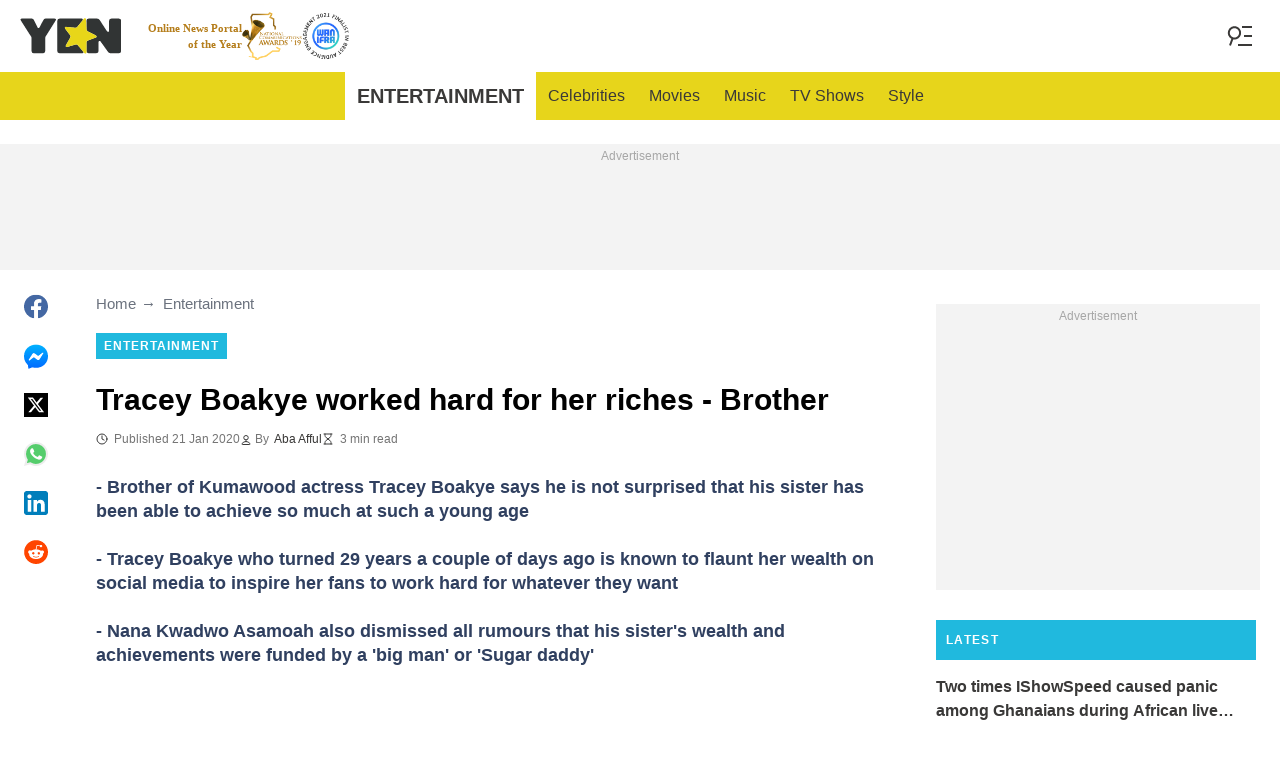

--- FILE ---
content_type: text/html; charset=UTF-8
request_url: https://yen.com.gh/144525-tracey-boakye-worked-hard-riches-brother.html
body_size: 29815
content:
<!DOCTYPE html>
<html lang="en" prefix="og: https://ogp.me/ns#">

<head lang="en">
    <title>Tracey Boakye worked hard for her riches - Brother - YEN.COM.GH</title>
        <meta name="csrf-param" content="_csrf">
<meta name="csrf-token" content="Fa7jdER9BfXQqvFKjHtxYOrU7wIx3JPwCoJXGH92eNlP-6s_AwRsoYnvtX-9TAEr0rClMmHv9aFhzD1wPCNBow==">
    <meta name="robots" content="index, follow, max-snippet:-1, max-video-preview:-1, max-image-preview:large">
<meta property="og:title" content="Tracey Boakye’s brother speaks on her surprising riches at age 29 in video">
<meta property="og:type" content="article">
<meta property="og:updated_time" content="2020-01-21T16:39:36Z">
<meta name="author" content="Aba Afful">
<meta name="twitter:image" content="https://cdn.yen.com.gh/images/1200x675/ace5a8b5f0f45b74_w.jpeg?v=1">
<meta name="twitter:image:alt" content="Tracey Boakye">
<meta property="og:image" content="https://cdn.yen.com.gh/images/1200x675/ace5a8b5f0f45b74_w.jpeg?v=1">
<meta property="og:image:alt" content="Tracey Boakye">
<meta property="og:image:width" content="1200">
<meta property="og:image:height" content="675">
<meta name="twitter:title" content="Tracey Boakye worked hard for her wealth - Brother">
<meta itemprop="datePublished" content="2020-01-21T16:39:36Z">
<meta itemprop="dateModified" content="2020-01-21T16:39:36Z">
<meta itemprop="thumbnailUrl" content="https://cdn.yen.com.gh/images/1200x675/ace5a8b5f0f45b74_w.jpeg?v=1">
<meta itemprop="url" content="https://yen.com.gh/144525-tracey-boakye-worked-hard-riches-brother.html">
<meta itemprop="name" content="Tracey Boakye worked hard for her riches - Brother - YEN.COM.GH">
<meta itemprop="author" content="Aba Afful">
<meta property="article:published_time" content="2020-01-21T16:39:36Z">
<meta property="article:modified_time" content="2020-01-21T16:39:36Z">
<meta property="article:publisher" content="https://www.facebook.com/yencomgh">
<meta property="article:author" content="https://www.facebook.com/yencomgh">
<meta property="article:section" content="Main page">
<meta name="news_keywords" content="">
<meta name="description" content="Brother Kumasi actress Tracey Boakye says he is not surprised that his sister has been able to achieve some much at such a young age. She who turned 29 years a couple of days ago is known to flaunt her wealth on social media">
<meta name="twitter:description" content="Brother Kumasi actress Tracey Boakye says he is not surprised that his sister has been able to achieve some much at such a young age. She who turned 29 years a couple of days ago is known to flaunt her wealth on social media">
<meta property="og:description" content="Brother Kumasi actress Tracey Boakye says he is not surprised that his sister has been able to achieve some much at such a young age. She who turned 29 years a couple of days ago is known to flaunt her wealth on social media">
<meta charset="UTF-8">
<meta property="fb:app_id" content="1828764244016768">
<meta property="twitter:account_id" content="3395181400">
<meta property="og:site_name" content="Yen.com.gh - Ghana news.">
<meta property="twitter:site" content="@yencomgh">
<meta name="format-detection" content="telephone=no">
<meta name="viewport" content="width=device-width,minimum-scale=1,initial-scale=1">
<meta name="twitter:card" content="summary_large_image">
<meta name="msvalidate.01" content="C56BC6092649D53DD5847F9E38CC8965">
<meta name="theme-color" content="#e7d51b">
<meta name="msapplication-TileColor" content="#e7d51b">
<meta http-equiv="X-UA-Compatible" content="IE=edge">
<meta property="og:locale" content="en_US">
<meta property="og:url" content="https://yen.com.gh/144525-tracey-boakye-worked-hard-riches-brother.html">
<link href="https://yen.com.gh/144525-tracey-boakye-worked-hard-riches-brother.html" rel="canonical">
<link href="https://cdn.yen.com.gh/images/1200x675/ace5a8b5f0f45b74_w.jpeg?v=1" rel="image_src">
<link href="https://cdn.yen.com.gh" rel="preconnect">
<link href="/yen/img/safari-pinned-tab.svg" rel="mask-icon">
<link href="https://cdn.yen.com.gh/yen/img/apple-touch-icon.png" rel="apple-touch-icon" sizes="180x180">
<link href="https://cdn.yen.com.gh/yen/img/apple-touch-icon.png" rel="apple-touch-icon" sizes="120x120">
<link href="https://cdn.yen.com.gh/yen/img/apple-touch-icon.png" rel="apple-touch-icon" sizes="167x167">
<link href="https://cdn.yen.com.gh/yen/img/apple-touch-icon.png" rel="apple-touch-icon" sizes="152x152">
<link href="https://cdn.yen.com.gh/yen/img/apple-touch-icon-precomposed.png" rel="apple-touch-icon-precomposed" sizes="180x180">
<link href="https://cdn.yen.com.gh/yen/img/apple-touch-icon-precomposed.png" rel="apple-touch-icon-precomposed" sizes="120x120">
<link href="https://cdn.yen.com.gh/yen/img/apple-touch-icon-precomposed.png" rel="apple-touch-icon-precomposed" sizes="167x167">
<link href="https://cdn.yen.com.gh/yen/img/apple-touch-icon-precomposed.png" rel="apple-touch-icon-precomposed" sizes="152x152">
<link type="image/png" href="https://cdn.yen.com.gh/yen/img/favicon-16x16.png" rel="icon" sizes="16x16">
<link type="image/png" href="https://cdn.yen.com.gh/yen/img/favicon-32x32.png" rel="icon" sizes="32x32">
<link href="/yen/manifest.json" rel="manifest">
<style data-href="css/critical-post.css">.social-sharing{-ms-flex-align:center;align-items:center;display:-ms-flexbox;display:flex}.social-sharing__item{color:currentColor;min-width:max-content;text-decoration:none}.social-sharing__item svg{vertical-align:middle}.social-sharing__item:not(:last-child){margin-right:1.5rem}.social-sharing__comments-count{display:inline-block;height:24px;line-height:24px;text-align:center;vertical-align:middle;width:24px}.social-sharing--vertical{-ms-flex-direction:column;flex-direction:column}.social-sharing--vertical .social-sharing__comments-count{display:block}.social-sharing--vertical .social-sharing__item:not(:last-child){margin-bottom:1.5rem;margin-right:0}.c-breadcrumbs{color:#6b727e;font-size:15px;line-height:1.3}.c-breadcrumbs__item{color:inherit;text-decoration:none}.c-breadcrumbs__item:not(:last-child){margin-right:23px;position:relative}.c-breadcrumbs__item:not(:last-child):after{content:"\2192";margin-left:5px;position:absolute}.c-article-column-headline{background-color:#20b9de;color:#fff;font-size:12px;font-weight:700;letter-spacing:1.3px;line-height:40px;padding:0 10px;text-transform:uppercase}.c-article-card-highlighted{background-color:#e7d51b;color:#fff;padding-bottom:20px;position:relative}.c-article-card-highlighted__image{display:block;margin-bottom:10px;width:100%}.c-article-card-highlighted__headline{color:currentColor;display:block;font-size:inherit;font-weight:700;-ms-hyphens:auto;hyphens:auto;text-decoration:none}@media screen and (min-width:610px){.c-article-card-highlighted__headline{-webkit-box-orient:vertical;-webkit-line-clamp:2;display:-webkit-box;overflow:hidden}@supports not(display:-webkit-box){.c-article-card-highlighted__headline{height:3rem}}}.c-article-card-highlighted__headline:before{bottom:0;content:"";left:0;position:absolute;right:0;top:0;z-index:1}.c-article-card-highlighted__headline{color:#010101;font-size:15px;margin:0 20px 10px}.c-article-card-highlighted__headline:hover{text-decoration:underline}.c-main-headline{color:#010101;font-size:1.777rem;font-weight:800;-ms-hyphens:auto;hyphens:auto;line-height:2.625rem;margin-bottom:.375rem}@media (min-width:1024px){.c-main-headline{font-size:30px}}.c-label-item{background-color:#20b9de;color:#fff;display:inline-block;font-size:.75rem;font-weight:700;letter-spacing:1px;line-height:1.125rem;max-width:100%;overflow:hidden;padding:4px 8px;text-decoration:none;text-overflow:ellipsis;text-transform:uppercase;vertical-align:middle;white-space:nowrap}.c-label-item:hover{opacity:.7}.c-label-headline{-ms-flex-line-pack:center;align-content:center;color:#757575;font-size:.875rem;font-weight:700;letter-spacing:1.5px;line-height:1.5rem;padding-right:10px;text-transform:uppercase}.c-label-container{-ms-flex-pack:space-evenly;border-bottom:2px solid #02b290;display:-ms-flexbox;display:flex;-ms-flex-flow:wrap;flex-flow:wrap;gap:10px;justify-content:space-evenly;margin:0 auto;padding-bottom:14px;width:fit-content}.article-image{position:relative}.article-image__caption{color:#757575;font-size:1.1375rem;line-height:1.95rem;padding-left:.75rem;padding-right:.75rem}@media screen and (min-width:1024px){.article-image__caption{font-size:.875rem;line-height:1.5rem;padding:0}}.article-image__wrapper{background-color:#eee;display:block;padding-bottom:56.25%;position:relative}.article-image img{height:auto;left:50%;max-height:100%;max-width:720px;position:absolute;top:50%;translate:-50% -50%;width:auto}.article-image button{background-color:#fff;border:1px solid #ccc;border-radius:2px;cursor:pointer;padding:.375rem;position:absolute;right:5px;top:5px}.article-image svg{display:block;height:1.5rem;width:1.5rem}.post{padding-bottom:1.5rem;padding-top:1.5rem}@media screen and (min-width:1024px){.post{-ms-flex-pack:center;display:-ms-flexbox;display:flex;justify-content:center;padding-left:1.5rem;padding-right:1.5rem}}.post+.post{border-top:1px solid #e7d51b}@media (max-width:1023px){.post__share-container{display:none}}.post__sidebar{margin-left:.75rem;margin-right:.75rem}@media screen and (min-width:1024px){.post__sidebar{margin-left:0;margin-right:0;width:320px}}.post__share{margin-bottom:.75rem}.post__share--bottom{margin-left:.75rem;margin-right:.75rem}.post__share--sticky{margin-bottom:0;position:sticky;top:150px}.post__main{margin:0 auto;max-width:50rem;min-width:0;overflow:hidden}@media screen and (min-width:1024px){.post__main{margin-left:3rem;margin-right:3rem;width:calc(100% - 344px - 6rem)}}.post__sponsor-banner{margin-bottom:1.5rem}.post__audio-player{background-color:#f3f3f3;border-radius:25px;height:48px;margin-top:.75rem}.post__content{color:#304060;font-size:1.4625rem;-ms-hyphens:auto;hyphens:auto;line-height:1.95rem}.post__content>:not(:first-child){margin-top:1.5rem}.post__content>.call_to_action,.post__content>blockquote,.post__content>h2,.post__content>h3,.post__content>h4,.post__content>p{margin-left:.75rem;margin-right:.75rem}@media screen and (min-width:1024px){.post__content>.call_to_action,.post__content>blockquote,.post__content>h2,.post__content>h3,.post__content>h4,.post__content>p{margin-left:0;margin-right:0}}.post__content .embed-container{height:0;overflow:hidden;padding-bottom:56.25%;position:relative;width:100%}.post__content .embed-container>iframe{height:100%;left:0;position:absolute;top:0;width:100%}.post__content>h2{font-size:1.5rem;margin-top:1.5rem!important}.post__content>h3{font-size:1.333rem;margin-top:3rem!important}.post__content>h4{font-size:1.125rem}.post__content>blockquote,.post__content iframe,.post__content video{max-width:100%}.post__content .align-justify a,.post__content .align-left a,.post__content li a{background:transparent;box-shadow:3px 0 0 transparent,-3px 0 0 transparent;color:#20b9de;font-weight:700;text-decoration:underline}.post__content .align-justify a:hover,.post__content .align-left a:hover,.post__content li a:hover{text-decoration:none}.post__content>blockquote{border-left:5px solid #d8d8d8;font-style:italic;padding-left:.75rem}@media screen and (min-width:1024px){.post__content>blockquote{padding-left:1.5rem}}.post__content>img{display:block;filter:brightness(.95);height:auto;margin:0 auto}.post__content>ol,.post__content>ul{list-style-position:inside;margin-bottom:0;padding-left:.75rem;padding-right:.75rem}@media screen and (min-width:1024px){.post__content>ol,.post__content>ul{padding-left:0;padding-right:0}}.post__content>ol li,.post__content>ul li{margin-bottom:.75rem}.post__content>.call_to_action{font-size:1.2375rem;line-height:1.65rem}@media screen and (min-width:1024px){.post__content,.post__content>.call_to_action{font-size:1.125rem;line-height:1.5rem}}.post__header{margin-bottom:1.5rem;margin-left:.75rem;margin-right:.75rem}@media screen and (min-width:1024px){.post__header{margin-left:0;margin-right:0}}.post__reduced-item{margin-left:.75rem;margin-right:.75rem}@media screen and (min-width:1024px){.post__reduced-item{margin-left:0;margin-right:0}}.post__embedded{-ms-flex-align:center;-ms-flex-pack:center;align-items:center;display:-ms-flexbox!important;display:flex!important;justify-content:center;margin-left:.75rem;margin-right:.75rem;max-width:45rem;overflow:hidden}@media screen and (min-width:610px){.post__embedded{margin-left:auto;margin-right:auto}}.post__embedded iframe{min-width:0!important;width:100%!important}.post__embedded .fb_iframe_widget,.post__embedded .fb_iframe_widget>span{display:-ms-flexbox!important;display:flex!important;margin:auto}.post__embedded--twitter{min-height:450px}.post__embedded--instagram{min-height:1000px}@media screen and (min-width:1024px){.post__embedded--instagram{min-height:1200px}}.post__embedded .fb-post{-ms-flex-positive:1;flex-grow:1;min-height:450px}@media (max-width:610px){.post__embedded .fb-post span{width:100%!important}}.post__embedded .fb-video{min-height:250px}@media screen and (min-width:610px){.post__embedded .fb-video{min-height:400px}}.post__embedded .fb-page{min-height:150px}.post__info{color:#757575}.post__update-info{-ms-flex-pack:justify;display:-ms-flexbox;display:flex;justify-content:space-between;margin-bottom:1.5rem;margin-top:1.5rem;padding-left:.75rem;padding-right:.75rem;padding-top:1.5rem;position:relative}.post__update-info:before{background-color:#d8d8d8;content:"";height:1px;left:0;position:absolute;right:0;top:0}@media screen and (min-width:1024px){.post__update-info{padding-left:0;padding-right:0}}.post .gtm-container-article:not(:empty){padding-bottom:1.5rem}.post__table{border-collapse:collapse;margin:1rem .75rem;width:calc(100% - 1.5rem)}.post__table tr td{word-break:break-word}.post__table td{border:1px solid rgba(0,0,0,.2);padding:6px;text-align:center}.post__table td .align-left{text-align:left}.post__table td .align-center{text-align:center}.post__table td .align-right{text-align:right}.post__table td ol,.post__table td ul{text-align:left}.post__table span{display:block}.post__writers{margin-bottom:1rem;margin-top:1rem}.post__writers-wrapper{display:grid;gap:1.125rem;grid-template-columns:repeat(auto-fit,minmax(320px,1fr));margin-top:.75rem}.post__comments{margin-bottom:2rem;margin-left:.75rem;margin-right:.75rem;max-height:700px;overflow-y:auto;scroll-margin-top:9rem}.c-article__ytsubscribe{-ms-flex-align:center;align-items:center;display:none;padding:0 20px}@media screen and (min-width:610px){.c-article__ytsubscribe{padding:0}}.c-article__ytsubscribe--show{display:-ms-flexbox;display:flex}.c-article__ytsubscribe__text{padding-left:10px}.l-labels{margin:20px 0}.l-labels--extend{display:-ms-flexbox;display:flex;-ms-flex-direction:column;flex-direction:column;gap:.9375rem}@media screen and (min-width:610px){.l-labels--extend{-ms-flex-direction:row;flex-direction:row;gap:unset}}.l-labels--gap{display:-ms-flexbox;display:flex;-ms-flex-wrap:wrap;flex-wrap:wrap;gap:10px}.l-article-column{margin-bottom:20px}.l-article-column__button{margin-top:.9375rem}@media screen and (min-width:570px) and (max-width:1020px){.l-highlighted-sidebar-adv{-ms-flex-pack:center;display:-ms-flexbox;display:flex;-ms-flex-direction:row-reverse;flex-direction:row-reverse;-ms-flex-wrap:wrap;flex-wrap:wrap;justify-content:center;margin-top:30px}}.l-highlighted-sidebar-adv>*+*{margin-top:.75rem}.l-highlighted-sidebar-adv__adv{-ms-flex-negative:0;flex-shrink:0;margin-bottom:20px}@media screen and (min-width:1021px){.l-highlighted-sidebar-adv__adv{margin-top:10px}}.l-highlighted-sidebar-adv__article{margin-top:30px}.l-highlighted-sidebar-adv__desktop-only{display:none}@media screen and (min-width:1021px){.l-highlighted-sidebar-adv__desktop-only{display:block}}
</style>
<style data-href="css/critical.css">/*! normalize.css v8.0.1 | MIT License | github.com/necolas/normalize.css */html{-webkit-text-size-adjust:100%;font-size:87.5%;line-height:1.5}main{display:block}h1{font-size:2em;margin:.67em 0}hr{box-sizing:content-box;height:0;overflow:visible}pre{font-family:monospace;font-size:1em}a{background-color:transparent}abbr[title]{border-bottom:none;text-decoration:underline;-webkit-text-decoration:underline dotted;text-decoration:underline dotted}b,strong{font-weight:bolder}code,kbd,samp{font-family:monospace;font-size:1em}small{font-size:80%}sub,sup{font-size:75%;line-height:0;position:relative;vertical-align:baseline}sub{bottom:-.25em}sup{top:-.5em}img{border-style:none}button,input,optgroup,select,textarea{font-family:inherit;font-size:100%;line-height:1.15;margin:0}button,input{overflow:visible}button,select{text-transform:none}[type=button],[type=reset],[type=submit],button{-webkit-appearance:button}[type=button]::-moz-focus-inner,[type=reset]::-moz-focus-inner,[type=submit]::-moz-focus-inner,button::-moz-focus-inner{border-style:none;padding:0}[type=button]:-moz-focusring,[type=reset]:-moz-focusring,[type=submit]:-moz-focusring,button:-moz-focusring{outline:1px dotted ButtonText}fieldset{padding:.35em .75em .625em}legend{box-sizing:border-box;color:inherit;display:table;max-width:100%;padding:0;white-space:normal}progress{vertical-align:baseline}textarea{overflow:auto}[type=checkbox],[type=radio]{box-sizing:border-box;padding:0}[type=number]::-webkit-inner-spin-button,[type=number]::-webkit-outer-spin-button{height:auto}[type=search]{-webkit-appearance:textfield;outline-offset:-2px}[type=search]::-webkit-search-decoration{-webkit-appearance:none}::-webkit-file-upload-button{-webkit-appearance:button;font:inherit}details{display:block}summary{display:list-item}[hidden],template{display:none}article,body,div,fieldset,figure,footer,h1,h2,h3,h4,header,html,iframe,img,p,section,video{border:0;margin:0;padding:0}body{font-family:Open Sans,Arial,sans-serif;font-size:1rem;line-height:1.5}*{box-sizing:border-box}@media (min-width:800px){html{font-size:100%}}.visually-hidden{clip:rect(0 0 0 0);height:1px;position:absolute;width:1px}.c-header{border-bottom:1px solid #e7d51b}@media screen and (min-width:1024px){.c-header{border:none}}.c-header:after{background-color:#fff;bottom:0;content:"";left:0;position:absolute;right:0;top:0;z-index:-1}.c-header{transform:translateY(0);transition:transform .3s;will-change:transform}@media screen and (min-width:1024px){.c-header--border{border-bottom:1px solid #e7d51b}}.js-header--small-mode{border-bottom:1px solid #e7d51b}@keyframes hideshow{0%{opacity:1}10%{opacity:.95}50%{opacity:.9}90%{r:3;opacity:.1}to{opacity:1}}.c-header-subscribe{position:relative}.c-header-subscribe__click-container{-ms-flex-align:center;align-items:center;cursor:pointer;display:-ms-flexbox;display:flex;-ms-flex-wrap:nowrap;flex-wrap:nowrap;height:100%;padding:0 20px}@media screen and (min-width:1024px){.c-header-subscribe__click-container{padding:0 1.125rem}}.c-header-subscribe__click-container svg .circle-big{fill:#e7d51b}.c-header-subscribe__click-container svg .mail{fill:#fff}.c-header-subscribe__click-container--active{background-color:#3a3938;color:#fff}.c-header-subscribe__click-container--active svg .circle-big{fill:#fff}.c-header-subscribe__click-container--active svg .mail{fill:#3a3938}.c-header-subscribe__click-container--active .c-header-subscribe__headline,.c-header-subscribe__click-container--active .c-header-subscribe__text{color:#fff}.c-header-subscribe__icon{margin-right:15px}.c-header-subscribe__icon .circle-blink{fill:red;animation:hideshow 2s ease-in-out infinite}.c-header-subscribe__icon svg{display:block}.c-header-subscribe__headline{color:#20b9de;display:block;font-size:14px;font-weight:700;letter-spacing:.5px;line-height:1.4;text-transform:uppercase}.c-header-subscribe__text{color:#0c748d;display:block;font-size:12px;line-height:1.25}.c-header-subscribe__form-container{background-color:#3a3938;color:#fff;display:none;font-size:14px;left:0;line-height:1.4;padding:0 20px;position:absolute;top:100%;width:100%;z-index:1}@media screen and (min-width:1024px){.c-header-subscribe__form-container{padding:0 1.125rem}}.c-header-subscribe__form-container--show{display:block}.c-header-subscribe__form-text{border-top:1px solid #fff;display:block;padding:30px 0 20px}.c-header-subscribe__input,.c-header-subscribe__submit{height:40px;width:100%}.c-header-subscribe__input{background-color:transparent;border:2px solid #fff;color:inherit;font-size:inherit;padding:0 10px}.c-header-subscribe__input:-ms-input-placeholder{color:#fff}.c-header-subscribe__input::placeholder{color:#fff}.c-header-subscribe__input.error{border-color:#f5ba26}.c-header-subscribe__submit{background-color:#f5ba26;border:none;color:#003684;cursor:pointer;font-weight:700;letter-spacing:.5px;margin:20px 0 30px;position:relative;text-align:center;text-transform:uppercase}.c-header-subscribe__submit svg{position:absolute;right:10px;top:50%;transform:translateY(-50%)}.c-header-subscribe__submit path{fill:#003684}.c-header-subscribe__submit:disabled{opacity:.5}.c-header-subscribe__recaptcha-text{color:#fff;font-size:8px;line-height:.75rem;margin-bottom:.75rem}.c-header-subscribe__recaptcha-text a{color:#fff;text-decoration:underline}.c-header-menu{background-color:#e7d51b;color:#3a3938}.c-header-menu--desktop{display:none}@media screen and (min-width:1024px){.c-header-menu--desktop{display:-ms-flexbox;display:flex}}.c-header-menu--open,.c-header-menu__nav{display:-ms-flexbox;display:flex}.c-header-menu__nav{-ms-flex-align:center;align-items:center}.c-header-menu__link{background-color:#e7d51b;box-shadow:0 -1px 0 rgba(0,0,0,.2);color:inherit;font-size:1.5rem;font-weight:700;line-height:1.5rem;padding:1.5rem .75rem;text-decoration:none}.c-header-menu__link:last-child{box-shadow:0 1px 0 rgba(0,0,0,.2),0 -1px 0 rgba(0,0,0,.2)}.c-header-menu__link:first-child{box-shadow:0 1px 0 #fff;font-size:2rem;position:relative;text-transform:uppercase;z-index:1}@media screen and (min-width:1024px){.c-header-menu__link{font-size:1rem;font-weight:400;padding:.75rem;text-transform:none}.c-header-menu__link:not(.hack){box-shadow:none}.c-header-menu__link:first-child{font-size:1.25rem;font-weight:700}.c-header-menu__link:first-child:after{background-color:#fff;bottom:0;content:"";position:absolute;right:0;top:0;width:2px}}.c-header-menu__link--active,.c-header-menu__link:hover{background-color:#fff;color:#3a3938}.js-header--small-mode .c-header-menu{display:none}.js-header--small-mode .c-header-menu--open{display:-ms-flexbox;display:flex}.c-header-logo>img{display:block;height:36px;max-width:100%}.c-adv{-ms-flex-align:center;-ms-flex-pack:center;align-items:center;background-color:#f3f3f3;display:-ms-flexbox;display:flex;justify-content:center;min-width:0;overflow:hidden;padding:1.5rem .75rem .75rem;position:relative}.c-adv:before{color:#a7a7a7;content:"Advertisement";font-size:.75rem;font-weight:300;left:0;line-height:1.5rem;position:absolute;right:0;text-align:center;top:0;z-index:0}@media screen and (min-width:1024px){.c-adv--leaderboard{margin-top:1.5rem}.c-adv--sticky{position:sticky;top:9rem}}.c-adv--grow{-ms-flex-positive:1;flex-grow:1}.c-adv--size-rectangle-row{min-height:calc(250px + 2.25rem);min-width:calc(300px + 1.5rem)}@media screen and (min-width:1024px){.c-adv--size-rectangle-row{min-height:calc(90px + 2.25rem)}}.c-adv--size-rectangle{min-height:calc(250px + 2.25rem);min-width:calc(300px + 1.5rem)}.c-adv--size-narrow{min-height:calc(90px + 2.25rem);min-width:calc(300px + 1.5rem)}@media screen and (min-width:1024px){.c-adv--size-narrow{min-width:728px}}.c-adv--size-narrow-no-padding{min-height:90px}.c-adv--size-narrow-no-padding-mobile{min-height:50px}.c-adv--video-placeholder{aspect-ratio:16/12;display:-ms-flexbox;display:flex;overflow:visible;padding:0;z-index:999}.c-adv--video-placeholder:before{content:none}@media screen and (min-width:1024px){.c-adv--video-placeholder{aspect-ratio:16/8.5}}.c-adv--interscroller{-ms-flex-align:start;align-items:start;min-height:calc(100% - 4.5rem);position:fixed;top:0;transform:translateZ(0) translateY(9rem);transition:transform .3s;width:100%}.header-collapsed .c-adv--interscroller{transform:translateZ(0) translateY(4.5rem)}.c-adv>div{position:relative;z-index:13}.c-adv--hidden{display:none}.c-adv--without-placeholder{display:block}.c-adv--without-placeholder:before{content:none}.c-adv--with-margin{margin-bottom:1.5rem}.c-adv-related-search{min-height:220px}.c-adv-branding__content{background-color:#fff;position:relative;width:100%;z-index:1}.c-adv-branding__top{text-align:center}.c-adv-branding__link{height:100%;left:0;position:absolute;top:0;width:100%}.c-adv-branding__aside-left,.c-adv-branding__aside-right{display:none}@media (min-width:800px){.c-adv-branding__aside-right{display:block;position:relative}.c-adv-branding__img-aside{left:0;position:absolute;top:0;transition:top .5s ease-in;width:100%}}@media (min-width:1200px){.c-adv-branding__aside-left{display:block;position:relative}}.c-adv-branding__img-top{display:block;margin:auto;max-width:100%}.c-article-card{padding-bottom:.9375rem;padding-top:.9375rem;position:relative}.c-article-card:not(:last-of-type){border-bottom:1px solid #d8d8d8}.c-article-card--type-with-image{padding-top:0}.c-article-card__image{display:block;margin-bottom:10px;width:100%}.c-article-card__headline{color:currentColor;display:block;font-size:inherit;font-weight:700;-ms-hyphens:auto;hyphens:auto;text-decoration:none}@media screen and (min-width:610px){.c-article-card__headline{-webkit-box-orient:vertical;-webkit-line-clamp:2;display:-webkit-box;overflow:hidden}@supports not(display:-webkit-box){.c-article-card__headline{height:3rem}}}.c-article-card__headline:before{bottom:0;content:"";left:0;position:absolute;right:0;top:0;z-index:1}.c-article-card__headline{color:#3a3938;font-size:1rem;line-height:1.5rem}.c-article-card__headline:hover .c-article-card__headline-hover-inner{background-size:100% 100%;color:#3a3938}.c-article-card__headline-hover-inner{background-image:linear-gradient(0deg,#20b9de,#20b9de 15%,transparent 0,transparent);background-repeat:no-repeat;background-size:0 100%;-ms-hyphens:auto;hyphens:auto;transition:background-size .2s;width:100%}.c-article-card__info{color:#757575;margin-top:.75rem}.article-card-info{color:#757575;-ms-flex-direction:row;flex-direction:row;font-size:.75rem;gap:.5625rem;line-height:1rem;margin-top:.5625rem}.article-card-info,.article-card-info__footer{display:-ms-flexbox;display:flex;-ms-flex-wrap:wrap;flex-wrap:wrap}.article-card-info__footer{grid-gap:.5625rem .9375rem}.article-card-info__time{-ms-flex-align:center;align-items:center;display:-ms-flexbox;display:flex}.article-card-info__time--clock:before{background-image:url("data:image/svg+xml;charset=utf-8,%3Csvg width='13' height='12' fill='none' xmlns='http://www.w3.org/2000/svg'%3E%3Cpath d='M6.5 3v3l2 1m3-1a5 5 0 1 1-10 0 5 5 0 0 1 10 0Z' stroke='currentColor' stroke-linecap='square' stroke-linejoin='round'/%3E%3C/svg%3E");background-position:50%;background-repeat:no-repeat;content:"";display:block;filter:brightness(0) saturate(100%) invert(24%) sepia(0) saturate(1506%) hue-rotate(241deg) brightness(93%) contrast(100%);height:12px;margin-right:.375rem;width:12px}.article-card-info--live{color:#db0000}.article-card-info--live:before{background-image:url("data:image/svg+xml;charset=utf-8,%3Csvg width='11' height='11' xmlns='http://www.w3.org/2000/svg'%3E%3Cg color='red' fill='none' fill-rule='evenodd'%3E%3Ccircle cx='5.5' cy='5.5' r='5' stroke='currentColor'/%3E%3Crect x='5' y='2' width='1' height='4' rx='.5' fill='currentColor'/%3E%3Crect x='10' y='5' width='1' height='1' rx='.5' fill='currentColor'/%3E%3Crect transform='rotate(90 6.5 5.5)' x='6' y='4' width='1' height='3' rx='.5' fill='currentColor'/%3E%3C/g%3E%3C/svg%3E");filter:unset}.article-card-info__author{-ms-flex-align:center;align-items:center;display:-ms-flexbox;display:flex}.article-card-info__author:before{background-image:url("data:image/svg+xml;charset=utf-8,%3Csvg width='12' height='12' fill='none' xmlns='http://www.w3.org/2000/svg'%3E%3Cpath d='M6 7.5a4.87 4.87 0 0 0-3.892 1.953c-.193.256-.29.383-.287.556a.557.557 0 0 0 .192.384c.136.107.324.107.7.107h6.573c.377 0 .565 0 .701-.107a.558.558 0 0 0 .191-.384c.004-.173-.093-.3-.286-.556A4.87 4.87 0 0 0 6 7.5ZM6 6a2.25 2.25 0 1 0 0-4.5A2.25 2.25 0 0 0 6 6Z' stroke='%23212121' stroke-linecap='round' stroke-linejoin='round'/%3E%3C/svg%3E");background-position:50%;background-repeat:no-repeat;content:"";display:block;filter:brightness(0) saturate(100%) invert(24%) sepia(0) saturate(1506%) hue-rotate(241deg) brightness(93%) contrast(100%);height:12px;margin-right:.375rem;width:12px}.article-card-info__author--capitalize{text-transform:capitalize}.article-card-info__category{background-color:#fafafa;border:1px solid #f3f3f3;color:#757575;font-size:.75rem;font-weight:400;line-height:1rem;padding:.375rem .5625rem;text-decoration:none;width:fit-content;z-index:2}.article-card-info__category:hover{opacity:.7}.article-card-info--featured{color:#aaa}.article-card-info--featured .article-card-info__author:before,.article-card-info--featured .article-card-info__time--clock:before{filter:brightness(0) saturate(100%) invert(100%) sepia(2%) saturate(464%) hue-rotate(243deg) brightness(109%) contrast(100%)}.article-card-info--featured .article-card-info__category{background-color:#20b9de;border:none;color:#fff}.article-card-info--horizontal-simple{margin:.5625rem 0}.article-card-info--highlighted{color:#696969;margin:0 .9375rem}.article-card-info--highlighted .article-card-info__author:before,.article-card-info--highlighted .article-card-info__time--clock:before{filter:brightness(0) saturate(100%) invert(43%) sepia(2%) saturate(8%) hue-rotate(32deg) brightness(94%) contrast(97%)}.article-card-info--highlighted .article-card-info__category{background-color:#f0e78a;border:none;color:#757575}.article-card-info--top-article{color:#616161}.article-card-info--top-article .article-card-info__author:before,.article-card-info--top-article .article-card-info__time--clock:before{filter:brightness(0) saturate(100%) invert(20%) sepia(0) saturate(2828%) hue-rotate(43deg) brightness(104%) contrast(96%)}.article-card-info--top-article .article-card-info__category{background-color:#f0e78a;border:none;color:#7d7c76;padding:.1875rem .375rem}.article-card-info--horizontal-simple .article-card-info__category{padding:.1875rem .375rem}.c-article-info{grid-column-gap:.9375rem;-ms-flex-wrap:wrap;flex-wrap:wrap;font-size:.75rem;line-height:1.5rem}.c-article-info,.c-article-info__time{-ms-flex-align:center;align-items:center;display:-ms-flexbox;display:flex}.c-article-info__time--clock:before{background-image:url("data:image/svg+xml;charset=utf-8,%3Csvg width='13' height='12' fill='none' xmlns='http://www.w3.org/2000/svg'%3E%3Cpath d='M6.5 3v3l2 1m3-1a5 5 0 1 1-10 0 5 5 0 0 1 10 0Z' stroke='currentColor' stroke-linecap='square' stroke-linejoin='round'/%3E%3C/svg%3E");background-position:50%;content:"";display:block;filter:brightness(0) saturate(100%) invert(24%) sepia(0) saturate(1506%) hue-rotate(241deg) brightness(93%) contrast(100%);height:12px;margin-right:6px;width:12px}.c-article-info__time--clock-red:before{content:url("data:image/svg+xml;charset=utf-8,%3Csvg width='13' height='12' fill='none' xmlns='http://www.w3.org/2000/svg'%3E%3Cpath d='M6.5 3v3l2 1m3-1a5 5 0 1 1-10 0 5 5 0 0 1 10 0Z' stroke='currentColor' stroke-linecap='square' stroke-linejoin='round'/%3E%3C/svg%3E");filter:brightness(0) saturate(100%) invert(15%) sepia(100%) saturate(7233%) hue-rotate(359deg) brightness(102%) contrast(111%);margin-right:6px}.c-article-info__authors{-ms-flex-align:center;align-items:center;column-gap:6px;-ms-flex-wrap:wrap;flex-wrap:wrap}.c-article-info__authors:before{background-image:url("data:image/svg+xml;charset=utf-8,%3Csvg width='12' height='12' fill='none' xmlns='http://www.w3.org/2000/svg'%3E%3Cpath d='M6 7.5a4.87 4.87 0 0 0-3.892 1.953c-.193.256-.29.383-.287.556a.557.557 0 0 0 .192.384c.136.107.324.107.7.107h6.573c.377 0 .565 0 .701-.107a.558.558 0 0 0 .191-.384c.004-.173-.093-.3-.286-.556A4.87 4.87 0 0 0 6 7.5ZM6 6a2.25 2.25 0 1 0 0-4.5A2.25 2.25 0 0 0 6 6Z' stroke='%23212121' stroke-linecap='round' stroke-linejoin='round'/%3E%3C/svg%3E");content:"";display:inline-block;filter:brightness(0) saturate(100%) invert(24%) sepia(0) saturate(1506%) hue-rotate(241deg) brightness(93%) contrast(100%);height:12px;vertical-align:middle;width:12px}.c-article-info__authors a{color:#3a3938;text-decoration:none}.c-article-info__authors a:hover{text-decoration:underline}.c-article-info__authors--capitalize{text-transform:capitalize}.c-article-info__reading-time{-ms-flex-align:center;align-items:center;display:-ms-flexbox;display:flex}.c-article-info__reading-time:before{background-image:url("data:image/svg+xml;charset=utf-8,%3Csvg width='12' height='12' fill='none' xmlns='http://www.w3.org/2000/svg'%3E%3Cpath d='M6 6 3.864 4.22c-.318-.265-.477-.397-.59-.56a1.5 1.5 0 0 1-.222-.473C3 2.996 3 2.79 3 2.376V1m3 5 2.136-1.78c.318-.265.477-.397.59-.56a1.5 1.5 0 0 0 .222-.473C9 2.996 9 2.79 9 2.376V1M6 6 3.864 7.78c-.318.265-.477.397-.59.56a1.5 1.5 0 0 0-.222.473C3 9.004 3 9.21 3 9.624V11m3-5 2.136 1.78c.318.265.477.397.59.56a1.5 1.5 0 0 1 .222.473C9 9.004 9 9.21 9 9.624V11M2 1h8M2 11h8' stroke='%23212121' stroke-linecap='round' stroke-linejoin='round'/%3E%3C/svg%3E");content:"";display:block;filter:brightness(0) saturate(100%) invert(24%) sepia(0) saturate(1506%) hue-rotate(241deg) brightness(93%) contrast(100%);height:12px;margin-right:6px;width:12px}.c-section-headline{box-shadow:inset 0 -11px 0 -1px #fff,inset 0 -12px;color:#3a3938;font-size:16px;font-weight:700;letter-spacing:.5px;text-align:center;text-transform:uppercase}.c-section-headline__text{background-color:#fff;color:inherit;padding:0 20px;white-space:nowrap}.c-mask{backdrop-filter:blur(10px);background-color:rgba(0,0,0,.75);display:none;height:100%;left:0;position:fixed;top:0;width:100%;z-index:14}.c-mask--show{display:block}.email-subscription{border:.375rem solid;font-size:1rem;line-height:1.5rem;position:relative;z-index:10}.email-subscription--type-wide{margin-bottom:1.5rem;margin-top:1.5rem}.email-subscription--type-popup{backface-visibility:hidden;left:0;position:absolute;right:0;top:100%;transform:translateY(-100%);transition:transform .16s ease-in;will-change:transform;z-index:-10}.email-subscription--type-no-frame{border:none}.email-subscription--styled{background-color:#3a3938;border-color:#272727;color:#fff}.email-subscription__wrapper{overflow:hidden;position:relative;z-index:2}.email-subscription__container{display:-ms-flexbox;display:flex;transition:transform .2s ease-in-out;will-change:transform}.email-subscription__page{-ms-flex-positive:1;-ms-flex-negative:0;-ms-flex-preferred-size:100%;flex-basis:100%;flex-grow:1;flex-shrink:0;padding:.75rem}.email-subscription__reducer{margin:auto;max-width:30em;position:relative}.email-subscription__reducer--align-center{-ms-flex-pack:center;-ms-flex-direction:column;flex-direction:column;height:100%;justify-content:center}.email-subscription__reducer--align-center,.email-subscription__title{-ms-flex-align:center;align-items:center;display:-ms-flexbox;display:flex}.email-subscription__title{font-size:16px;font-weight:700;margin-top:0}.email-subscription__title--uppercase{text-transform:uppercase}.email-subscription__title--accent{color:#e7d51b;text-align:center}.email-subscription__icon{-ms-flex-negative:0;stroke:#e7d51b;flex-shrink:0}.email-subscription__form{margin-top:.75rem;position:relative}.email-subscription__input{background-color:#fff;border:none;border-radius:2px;color:#3a3938;display:block;font-size:12px;line-height:1.5rem;padding:.375rem 6rem .375rem .375rem;width:100%}.email-subscription__input:focus{outline:none}.email-subscription__input::-webkit-input-placeholder{color:#3a3938;opacity:.47}.email-subscription__input::-moz-placeholder{@extend %placeholder}.email-subscription__input:-ms-input-placeholder{@extend %placeholder}.email-subscription__input:-moz-placeholder{@extend %placeholder}.email-subscription__error-message{color:#ff3131;display:none;font-size:12px;line-height:1.5rem}.email-subscription__input--invalid{box-shadow:inset 0 0 0 1px #ff3131}.email-subscription__input--invalid:focus{box-shadow:inset 0 0 0 1px #ff3131;outline:none}.email-subscription__input--invalid+.email-subscription__error-message{display:block;margin-bottom:-.75rem}.email-subscription__submit{background-color:#20b9de;background-image:none;border:none;border-radius:2px;color:#fff;font-size:12px;font-weight:700;line-height:1.5rem;padding:.375rem 1.5rem;position:absolute;right:0;text-transform:uppercase;top:0}.email-subscription__submit:focus{outline:none}.email-subscription__text{font-size:12px;text-align:center}.email-subscription__title .email-subscription__icon{margin-right:.375rem}.email-subscription__icon+.email-subscription__title{margin-top:.75rem}.email-subscription__close{background:none;border:none;padding:0;position:absolute;right:-.75rem;top:0}.email-subscription__close svg{stroke:#fff;display:block}.email-subscription--type-popup .email-subscription__page{padding-left:1.125rem;padding-right:1.125rem}.email-subscription--type-popup .email-subscription__page--form .email-subscription__title{padding-right:1.125rem}.email-subscription--type-narrow .email-subscription__page{padding-left:.9375rem;padding-right:.9375rem}.email-subscription--type-narrow .email-subscription__title{-ms-flex-align:center;align-items:center;display:-ms-flexbox;display:flex;-ms-flex-direction:column;flex-direction:column;font-size:15px;text-align:center}.email-subscription--type-narrow .email-subscription__icon{width:45px}.email-subscription--type-no-frame .email-subscription__page{padding-left:0;padding-right:0}.email-subscription--type-no-frame .email-subscription__submit{background-color:#20b9de}@media screen and (min-width:1024px){.email-subscription--type-wide{margin-right:20px}.email-subscription--type-narrow{border:none;margin-bottom:1.5rem;margin-top:1.5rem;padding-left:.75rem;padding-right:.75rem}.email-subscription--type-narrow:after{border:.1875rem solid #e7d51b;bottom:-.75rem;content:"";left:.75rem;position:absolute;right:.75rem;top:-.75rem;z-index:1}}@media screen and (min-width:704px) and (max-width:1023px),screen and (min-width:1150px){.email-subscription--type-wide{border:none;margin-bottom:3rem;margin-top:3rem;padding-left:1.5rem;padding-right:1.5rem}.email-subscription--type-wide:after{border:.1875rem solid #e7d51b;bottom:-1.5rem;content:"";left:1.5rem;position:absolute;right:1.5rem;top:-1.5rem;z-index:1}.email-subscription--type-wide .email-subscription__reducer{-ms-flex-align:center;align-items:center;display:-ms-flexbox;display:flex;height:100%;max-width:unset}.email-subscription--type-wide .email-subscription__page--form .email-subscription__reducer>*{-ms-flex-positive:1;-ms-flex-negative:1;-ms-flex-preferred-size:50%;flex-basis:50%;flex-grow:1;flex-shrink:1;margin-bottom:0;margin-top:0}.email-subscription--type-wide .email-subscription__page--form .email-subscription__title{margin-right:.75rem}.email-subscription--type-wide .email-subscription__page{padding-left:1.5rem;padding-right:1.5rem}.email-subscription--type-wide .email-subscription__submit{padding:.75rem 2.25rem}.email-subscription--type-wide .email-subscription__input{padding-bottom:.75rem;padding-left:.75rem;padding-top:.75rem}.email-subscription--type-wide .email-subscription__icon{height:auto;width:48px}}.thumbnail-picture{position:relative}.thumbnail-picture:before{content:"";display:block;padding-bottom:var(--placeholder-ratio);width:100%}.thumbnail-picture__img{bottom:0;height:100%;left:0;-o-object-fit:cover;object-fit:cover;position:absolute;right:0;top:0;width:100%}.thumbnail-picture__video-label:after{background-image:url("data:image/svg+xml;charset=utf-8,%3Csvg width='33' height='32' fill='none' xmlns='http://www.w3.org/2000/svg'%3E%3Cpath fill='%23fff' d='M.5 0h32v32H.5z'/%3E%3Cpath d='m10.692 7.67 13.568 7.633a.8.8 0 0 1 0 1.394L10.692 24.33a.801.801 0 0 1-1.192-.698V8.368a.8.8 0 0 1 1.192-.698Z' fill='%233A3938'/%3E%3C/svg%3E");bottom:4px;content:"";height:32px;left:4px;position:absolute;width:32px}.c-action-link{box-sizing:border-box;color:#616161;display:-ms-flexbox;display:flex;font-size:12px;padding:15px 20px;position:relative;text-decoration:none}.c-action-link.js-active .c-action-link__border{stroke:#ffe57b;stroke-dasharray:75% 25%;animation:borderMove 1.5s;animation-iteration-count:infinite;animation-timing-function:linear}.c-action-link.js-display-none{display:none}.c-action-link__text-container{margin-right:10px}.c-action-link__headline{color:#3a3938;font-size:13px;font-weight:700;letter-spacing:.4px;text-transform:uppercase}.c-action-link__border{fill:none;stroke:#20b9de;stroke-width:5px;left:0;position:absolute;top:0;transition:stroke .5s ease-in-out}.c-action-link__icon{-ms-flex-negative:0;flex-shrink:0;margin-left:auto}.c-action-link__icon-border{stroke:#3a3938;transition:stroke .5s ease-in-out}.c-action-link__icon-bg{fill:#fff;transition:fill .5s ease-in-out}.c-action-link__icon-arrow{fill:#3a3938;transition:fill .5s ease-in-out}.c-action-link--load:hover .c-action-link__border,.c-action-link--load:hover .c-action-link__icon-border{stroke:#ffe57b}.c-action-link--load:hover .c-action-link__icon-bg{fill:#ffe57b}.c-action-link--load:hover .c-action-link__icon-arrow{fill:#fff;animation:bounce 2s;animation-iteration-count:infinite}.c-action-link--move .c-action-link__border{stroke-dasharray:200%,0;stroke-dashoffset:0;transition:stroke-dasharray .6s ease,stroke-dashoffset .6s ease,stroke .6s ease}.c-action-link--move:hover .c-action-link__border{stroke:#ffe57b;stroke-dasharray:90%,40%;stroke-dashoffset:5%}@keyframes bounce{0%,25%,50%,75%,to{transform:translateX(0)}40%{transform:translateX(-5px)}60%{transform:translateX(-3px)}}@keyframes borderMove{0%{stroke-dashoffset:0}to{stroke-dashoffset:100%}}.sponsor-banner{border:5px solid;padding:20px}@media (min-width:360px){.sponsor-banner{display:-ms-flexbox;display:flex}}@media (min-width:768px){.sponsor-banner--type-horizontal{-ms-flex-pack:center;justify-content:center}}.sponsor-banner--type-vertical{margin-right:0;max-width:700px;padding:0;text-align:left}.sponsor-banner--type-static-image{-ms-flex-pack:center;display:-ms-flexbox;display:flex;justify-content:center;padding:20px 10px 10px}.sponsor-banner--type-static-image img{height:auto;width:100%}@media (min-width:768px){.sponsor-banner--type-static-image{padding:10px}}.sponsor-banner__logo{display:block;height:auto;margin-bottom:20px;max-width:80px}@media (min-width:360px){.sponsor-banner__logo{margin-bottom:0;margin-right:20px}}.sponsor-banner__content{-ms-flex-pack:justify;-ms-flex-align:center;align-items:center;display:-ms-flexbox;display:flex;-ms-flex-direction:column;flex-direction:column;justify-content:space-between;text-transform:uppercase}@media (min-width:360px){.sponsor-banner__content{-ms-flex-align:start;align-items:flex-start}}.sponsor-banner__text{font-size:12px;font-weight:700;line-height:1.67;margin:0 0 10px;max-width:450px}.sponsor-banner__text>a{color:currentColor;text-decoration:none}.sponsor-banner__button{-ms-flex-pack:center;-ms-flex-align:center;align-items:center;display:-ms-flexbox;display:flex;font-size:14px;font-weight:700;justify-content:center;letter-spacing:.8px;min-height:40px;padding:0 20px;text-decoration:none;white-space:nowrap}.sponsor-banner__content-image{display:block;height:auto;max-width:180px}.sponsor-banner--type-vertical .sponsor-banner__logo{background-color:currentColor;margin-right:0}.sponsor-banner--type-vertical .sponsor-banner__logo-wrapper{-ms-flex-align:center;align-items:center;background-color:currentColor;display:-ms-flexbox;display:flex}.sponsor-banner--type-vertical .sponsor-banner__content{padding:.75rem;text-transform:none}@media (min-width:1200px){.sponsor-banner--type-horizontal .sponsor-banner__content{-ms-flex-direction:row;flex-direction:row}}.sponsor-banner--type-vertical .sponsor-banner__text{font-size:16px;font-weight:400;line-height:1.5;margin-bottom:0}.sponsor-banner--type-vertical .sponsor-banner__link{text-decoration:underline}.sponsor-banner--type-vertical .sponsor-banner__link:hover{text-decoration:none}.global-menu{background-color:#e7d51b;box-shadow:0 15px 25px rgba(0,0,0,.19),0 10px 15px rgba(0,0,0,.23);color:#3a3938;display:none;height:calc(100vh - 4.5rem);height:calc(var(--vh)*100 - 4.5rem);left:0;overflow-y:auto;position:fixed;right:0;top:4.5rem;z-index:99}@media screen and (min-width:1024px){.global-menu{height:auto;max-height:calc(100vh - 4.5rem);max-height:calc(var(--vh)*100 - 4.5rem)}}.global-menu--opened{display:block}.global-menu__container{margin:auto;max-width:1400px}@media screen and (min-width:610px){.global-menu__container{display:grid;grid-template-columns:repeat(auto-fit,minmax(33%,1fr));grid-template-rows:auto 1fr}}@media screen and (min-width:1024px){.global-menu__container{grid-template-columns:repeat(auto-fit,minmax(250px,1fr))}}.global-menu__navigation{display:-ms-flexbox;display:flex;-ms-flex-direction:column;flex-direction:column;grid-column:1/-2}@media screen and (min-width:1024px){.global-menu__navigation{display:none}}.global-menu__main{grid-column:1/-2}.global-menu__sidebar{background-color:rgba(0,0,0,.1);grid-column:-2/-1;grid-row:1/-1}.global-menu__link-list{list-style-type:none;margin:0;padding-left:0}.global-menu__link{color:inherit;display:inline-block;font-size:1rem;line-height:1.5rem;padding:.375rem 0;text-decoration:none;vertical-align:middle}.global-menu__link[href]:hover{text-decoration:underline}.global-menu__group-title{font-size:1.25rem;font-weight:700;line-height:1.5rem;padding:.375rem 0}.global-menu__group-title--global{font-size:1.5rem;margin-bottom:.75rem;margin-top:4.5rem;padding:.75rem}@media screen and (min-width:1024px){.global-menu__group-title--global{display:none}}.global-menu__group{padding:.75rem}@media screen and (min-width:1024px){.global-menu__group{padding:3rem .75rem}}.global-menu__categories{grid-gap:1.5rem;display:grid;grid-template-columns:repeat(auto-fit,minmax(155px,1fr));width:100%}.global-menu-search__form{-ms-flex-align:stretch;align-items:stretch;display:-ms-flexbox;display:flex;gap:12px;grid-column:1/-2;padding:1.5rem .75rem;width:100%}@media screen and (min-width:1024px){.global-menu-search__form{padding:3rem .75rem 0}}.global-menu-search__form .global-menu-search__button{-ms-flex-pack:center;-ms-flex-align:center;align-items:center;background:none;border:2px solid #3a3938;border-radius:4px;cursor:pointer;display:-ms-flexbox;display:flex;justify-content:center;outline:none;padding:.75rem}.global-menu-search__form .global-menu-search__button svg path{fill:#3a3938}.global-menu-search__form .global-menu-search__input{border:none;border-radius:4px;font-size:16px;outline:none;padding:.75rem;width:calc(100% - 40px)}.skeleton{animation-duration:2s;animation-iteration-count:infinite;animation-name:skeleton-flash;animation-timing-function:ease-in-out;background-color:#ddd;background-position:50%;background-repeat:no-repeat;background-size:100% 1rem;display:block;font-size:inherit;line-height:inherit;transform:scaleY(.6);transform-origin:0 55%}.skeleton:empty:before{content:"\00a0"}.skeleton--image{transform:none}.skeleton--size-60{width:60%}.skeleton--headline{margin-bottom:10px;transform:scaleY(.8)}.skeleton-articles-horizontal .c-article-card-horizontal__container{-ms-flex:1;flex:1}.skeleton-articles-horizontal.hidden{display:none}@keyframes skeleton-flash{0%{background-color:#eee}50%{background-color:#ddd}to{background-color:#eee}}.table-of-contents{border:2px solid #e7d51b;margin:1rem 2rem;padding:1rem}.table-of-contents__title{color:#20b9de;font-size:1rem;font-weight:600}.table-of-contents__list{margin:.25rem 0;padding-left:.5rem}.table-of-contents__list-wrapper{margin-bottom:.5rem;max-height:4.125rem;overflow:hidden;padding-right:1rem;transition:max-height .2s cubic-bezier(0,.75,.2,1)}.table-of-contents__list--view-more{max-height:2000px;transition:max-height .5s ease-in-out}.table-of-contents__item{color:#304060;list-style-position:inside;list-style-type:disc;overflow:hidden;padding:4px 0;text-overflow:ellipsis;white-space:nowrap}.table-of-contents__list>.table-of-contents__item:last-child{padding:4px 0 0}.table-of-contents__list li a{color:inherit;text-decoration:none}.table-of-contents__btn{background-color:inherit;border:0;color:#20b9de;cursor:pointer;font-size:1rem;font-weight:600;line-height:1rem;padding:10px}.table-of-contents__scroll-section{scroll-margin-top:1.5rem}.table-of-contents__footer{-ms-flex-pack:end;display:-ms-flexbox;display:flex;justify-content:flex-end}@media screen and (min-width:610px){.table-of-contents{margin:1rem 6rem}.table-of-contents__list{padding-left:1rem}.table-of-contents__scroll-section{scroll-margin-top:9rem}}.active-live-articles{display:-ms-flexbox;display:flex;gap:1.5rem;margin:.9375rem .9375rem 0;overflow-x:auto}.active-live-articles::-webkit-scrollbar{display:none}.active-live-articles__card{position:relative}.active-live-articles__main{display:-ms-flexbox;display:flex;margin-top:.4875rem}.active-live-articles__headline{-webkit-line-clamp:4;font-size:14px;line-height:19px;margin-bottom:unset;width:190px}.live-article-label{-ms-flex-align:center;align-items:center;background-color:#db0000;border-radius:4px;color:#fff;display:-ms-flexbox;display:flex;font-size:12px;font-weight:700;gap:4px;letter-spacing:1.5px;line-height:14px;padding:4px;text-transform:uppercase;width:fit-content}@media screen and (min-width:610px){.live-article-label{font-size:14px}}.live-article-label__dot{animation:live-pulse 1.7s ease-in-out infinite;background:#fff;border-radius:50%;display:inline-block;height:8px;transform-origin:center;width:8px}@keyframes live-pulse{0%{opacity:1;transform:scale(1)}50%{opacity:.28;transform:scale(.92)}to{opacity:1;transform:scale(1)}}.l-adv--full-width{width:100%}.l-adv--margin-bottom{margin-bottom:20px}.l-adv--size-320x250{min-height:250px;min-width:320px}.l-adv--size-320x290{min-height:290px;min-width:320px}.l-adv--mobile-full-width{left:50%;margin:1rem -50vw;position:relative;right:50%;width:100vw}@media screen and (min-width:570px){.l-adv--mobile-full-width{left:auto;margin-left:0;margin-right:0;position:relative;right:auto;width:100%}}body.header-collapsed .l-header{transform:translateY(-100%)}.l-header{left:0;position:sticky;top:0;width:100%;z-index:14}.l-header__top{-ms-flex-align:center;align-items:center;display:-ms-flexbox;display:flex;gap:1.5rem;height:4.5rem;padding-right:4.5rem;position:relative;transition:height .3s}.l-header__burger{position:absolute;right:0;top:0}.l-header__top-right{-ms-flex-pack:justify;display:none;height:100%;justify-content:space-between;margin-left:auto}@media screen and (min-width:610px){.l-header__top-right{display:-ms-flexbox;display:flex}}.l-header__logo{margin:auto 20px}.l-header__subscribe{display:block;height:100%;margin:0 10px;max-width:380px}.l-main{margin:0 auto;max-width:1400px}.l-main-content{min-height:100%;position:relative}.l-main-content--header-fixed{padding-top:4.5rem}@media screen and (min-width:1500px){.l-main-content__top-padding{min-height:80px}}.l-main-padding{padding:20px}.grecaptcha-badge{visibility:hidden}body.body-fixed{left:0;padding-top:7.5rem;position:fixed;right:0;top:0}body.body-fixed>.l-header{position:fixed}body #onesignal-slidedown-container{z-index:2058594000}.l-adv-row{-ms-flex-pack:center;display:-ms-flexbox;display:flex;-ms-flex-wrap:wrap;flex-wrap:wrap;justify-content:center}.l-adv-row>.c-adv:not(:only-child):not(:last-child){margin-bottom:20px}@media (min-width:500px){.l-adv-row>.c-adv:not(:only-child):not(:last-child){margin-bottom:0;margin-right:20px}}.l-adv-branding{display:-ms-flexbox;display:flex}.l-adv-branding__top{width:100%}.l-mobile-branding{position:relative}.l-mobile-branding__link{height:100%}.l-mobile-branding__link,.l-mobile-branding__top-img{left:0;position:absolute;top:0;width:100%}.l-mobile-branding__right-img{position:absolute;right:0}.l-mobile-branding__close-button{background:hsla(0,0%,100%,.8) url("data:image/svg+xml;charset=utf-8,%3Csvg xmlns='http://www.w3.org/2000/svg' width='20' height='20'%3E%3Cpath fill='%2302B290' fill-rule='evenodd' d='M7.55 10 .507 2.957a1.732 1.732 0 1 1 2.45-2.45L10 7.55 17.043.507a1.732 1.732 0 1 1 2.45 2.45L12.45 10l7.043 7.043a1.732 1.732 0 1 1-2.45 2.45L10 12.45l-7.043 7.043a1.732 1.732 0 1 1-2.45-2.45L7.55 10z'/%3E%3C/svg%3E") 50% no-repeat;border:0;border-radius:50%;height:40px;padding:0;position:fixed;right:20px;top:20px;width:40px}.l-section-headline{margin:20px 0 20px -20px;width:calc(100% + 40px)}@media screen and (min-width:570px){.l-section-headline{margin-left:0;width:100%}}
</style>
<script>window._io_config = window._io_config || {};
window._io_config["0.2.0"] = window._io_config["0.2.0"] || [];
window._io_config["0.2.0"].push({"page_url":"https:\/\/yen.com.gh\/144525-tracey-boakye-worked-hard-riches-brother.html","page_url_canonical":"https:\/\/yen.com.gh\/144525-tracey-boakye-worked-hard-riches-brother.html","page_title":"Tracey Boakye worked hard for her riches - Brother - YEN.COM.GH","page_type":"article","page_language":"en","tag":[],"article_type":"article","article_authors":["Aba Afful"],"article_categories":["ENTERTAINMENT"],"article_subcategories":[],"article_publication_date":"Tue, 21 Jan 2020 16:39:36 +0000"});</script>
    <link href="https://cdn.yen.com.gh/yen/css/post.654c7180.css" rel="preload" as="style">
<link href="https://cdn.yen.com.gh/yen/css/post.654c7180.css" rel="stylesheet" media="print" onload="this.media='all'">
<noscript><link rel="stylesheet" href="https://cdn.yen.com.gh/yen/css/post.654c7180.css"></noscript>

    <link href="https://cdn.yen.com.gh/yen/css/common.9534b3d7.css" rel="preload" as="style">
<link href="https://cdn.yen.com.gh/yen/css/common.9534b3d7.css" rel="stylesheet" media="print" onload="this.media='all'">
<noscript><link rel="stylesheet" href="https://cdn.yen.com.gh/yen/css/common.9534b3d7.css"></noscript>
    
<script>
    window.Site = {
        domain: 'yen.com.gh',
        fullDomain: 'https://yen.com.gh',
        project: 'yen',
        entity_id: 144525,
        excluded: [144525, 298588, 298608, 298605, 298601, 298586, 298602, 298564, 298502, 297887, 298585, 298560, 298562, 298533],
        slots: [{"name":"in_article","slot":"\/76590364\/yen_universal_intext","code":"div-gpt-ad-1489761625049-0","size":"[300, 100], [300, 250], [320,50], [728, 90], \"fluid\", [320,100]","outofpage":0,"frequency":100,"cached":1},{"name":"in_article_2","slot":"\/76590364\/yen_universal_intext_02","code":"div-gpt-ad-1489761667475-0","size":"[300, 250],[320,50],[728, 90], \"fluid\", [320,100]","outofpage":0,"frequency":100,"cached":1},{"name":"in_article_3","slot":"\/76590364\/yen_universal_intext_03","code":"div-gpt-ad-1489762291855-0","size":"[300, 250],[320,50],[728, 90], \"fluid\", [320,100]","outofpage":0,"frequency":100,"cached":1},{"name":"web_article_intext_4","slot":"\/76590364\/yen_web_article_intext_4","code":"div-gpt-ad-1621935228924-0","size":"[300, 250],[320,50],[728, 90], \"fluid\", [320,100]","outofpage":0,"frequency":100,"cached":1},{"name":"web_article_intext_5","slot":"\/76590364\/yen_web_article_intext_5","code":"div-gpt-ad-1621935568610-0","size":"[300, 250],[320,50],[728, 90], \"fluid\", [320,100]","outofpage":0,"frequency":100,"cached":1},{"name":"web_article_infinite_1","slot":"\/76590364\/yen_web_article_infinite_1","code":"div-gpt-ad-1620891292987-0","size":"[320,50],[728, 90], [320,100]","outofpage":0,"frequency":100,"cached":0,"div":"<div id=\"div-gpt-ad-1620891292987-0\" class=\"c-adv c-adv--size-narrow\" data-lazy-ad=\"1\" data-name=\"web_article_infinite_1\" data-slot=\"\/76590364\/yen_web_article_infinite_1\"><\/div>"},{"name":"Sidebar_in_article","slot":"\/76590364\/Yen_sidebar_in_article","code":"div-gpt-ad-1567092872643-0","size":"[300,250],[300,600], [160, 600], [320, 100], [320, 50]","outofpage":0,"frequency":100,"cached":0,"div":"<div id=\"div-gpt-ad-1567092872643-0\" class=\"c-adv l-highlighted-sidebar-adv__adv c-adv--size-rectangle\" data-name=\"Sidebar_in_article\" data-slot=\"\/76590364\/Yen_sidebar_in_article\"><\/div>"},{"name":"sidebar_5","slot":"\/76590364\/Yen_09","code":"div-gpt-ad-1563276957460-0","size":"[300,250],[300,600], [160, 600], \"fluid\"","outofpage":0,"frequency":100,"cached":0,"div":"<div id=\"div-gpt-ad-1563276957460-0\" class=\"c-adv c-adv--sticky l-highlighted-sidebar-adv__adv c-adv--size-rectangle\" data-lazy-ad=\"1\" data-name=\"sidebar_5\" data-slot=\"\/76590364\/Yen_09\"><\/div>"},{"name":"web_article_infinite_1","slot":"\/76590364\/yen_web_article_infinite_1","code":"div-gpt-ad-1620891292987-0","size":"[320,50],[728, 90], [320,100]","outofpage":0,"frequency":100,"cached":0,"div":"<div id=\"div-gpt-ad-1620891292987-0\" class=\"c-adv c-adv--size-narrow\" data-lazy-ad=\"1\" data-name=\"web_article_infinite_1\" data-slot=\"\/76590364\/yen_web_article_infinite_1\"><\/div>"},{"name":"Sidebar_in_article","slot":"\/76590364\/Yen_sidebar_in_article","code":"div-gpt-ad-1567092872643-0","size":"[300,250],[300,600], [160, 600], [320, 100], [320, 50]","outofpage":0,"frequency":100,"cached":0,"div":"<div id=\"div-gpt-ad-1567092872643-0\" class=\"c-adv l-highlighted-sidebar-adv__adv c-adv--size-rectangle\" data-name=\"Sidebar_in_article\" data-slot=\"\/76590364\/Yen_sidebar_in_article\"><\/div>"},{"name":"sidebar_5","slot":"\/76590364\/Yen_09","code":"div-gpt-ad-1563276957460-0","size":"[300,250],[300,600], [160, 600], \"fluid\"","outofpage":0,"frequency":100,"cached":0,"div":"<div id=\"div-gpt-ad-1563276957460-0\" class=\"c-adv c-adv--sticky l-highlighted-sidebar-adv__adv c-adv--size-rectangle\" data-lazy-ad=\"1\" data-name=\"sidebar_5\" data-slot=\"\/76590364\/Yen_09\"><\/div>"},{"name":"big_1","slot":"\/76590364\/yen_01","code":"div-gpt-ad-1489760945386-0","size":"[300, 250], [320,50], [728, 90], [970, 90], \"fluid\", [320,100], [1000,90]","outofpage":0,"frequency":100,"cached":1},{"name":"Anchor","slot":"\/76590364\/yen_universal_anchor","code":"div-gpt-ad-1489763539334-0","size":"[320,50],[728,90],[970,90],[1000,90]","outofpage":0,"frequency":100,"cached":1},{"name":"Profitbutton","slot":"\/76590364\/yen_universal_nonstandard","code":"div-gpt-ad-1489763453184-0","size":"[1,1]","outofpage":0,"frequency":100,"cached":0},{"name":"web_interstitial","slot":"\/76590364\/yen_web_interstitial","code":"div-gpt-ad-1623246136162-0","size":"[1,1]","outofpage":1,"frequency":100,"cached":0}],
        abTests: {"aditude":"a","homepage":"a"},
        googleAnalytics: {
            advertStatusDimension: 'dimension5',
            articleTypeDimension: 'dimension6'
        },
        targeting: {"category":["entertainment"],"platform":"desktop","author":["Aba Afful"],"page":"post_view","articleID":144525,"isEvergreen":false},
        adScripts: [
            {src:'https://cdn.yen.com.gh/yen/js/prebid.d97ea9c1.js', attributes: {async: true}},
            {src:'https://cdn.yen.com.gh/yen/js/intent-iq-6.1.1.js', attributes: {async: true}, name: 'Intent'},
            {src:'https://securepubads.g.doubleclick.net/tag/js/gpt.js', attributes: {async: true}},
            {src:'https://cdn.yen.com.gh/yen/js/monetization.44c77c6a.js', attributes: {async: true}},
        ],
        IVT: false,
    };

            window.Site.adSenseConfig = {
            pubId: 'partner-pub-8095939199768966',
            styleId: '9833547360',
            adsafe: 'high',
            resultsPageBaseUrl: 'https://yen.com.gh/search/?sort=relevance',
            resultsPageQueryParam: 'query'
        };
    
            window.Site.prebidUnits = [
            {
                code: 'div-gpt-ad-1489763539334-0', // anchor
                mediaTypes: {banner: {sizes: [[320,50], [728,90], [970,90], [1000,90]]}},
                bids: [
                    {bidder: 'appnexus', params: {placementId: 33991897, member: '16465', publisherId: 2532675}},
                    {bidder: 'unruly', params: {siteId: '245470'}},
                    {bidder: 'openx', params: {delDomain: 'legitmedia-d.openx.net', unit: '561220613'}}, // 1000x90
                    {bidder: 'openx', params: {delDomain: 'legitmedia-d.openx.net', unit: '561220610'}}, // 970x90
                    {bidder: 'openx', params: {delDomain: 'legitmedia-d.openx.net', unit: '561220601'}}, // 320x50
                    {bidder: 'openx', params: {delDomain: 'legitmedia-d.openx.net', unit: '561220586'}}, // 728x90
                    {bidder: 'sovrn', params: {tagid: '1265435'}},
                    {bidder: 'triplelift', params: {inventoryCode: 'yen_anchor_HDX'}},
                    {bidder: 'criteo', params: {networkId: '11025', pubid: '7F98EV'}},
                    {bidder: 'medianet', params: {cid: '8CU1FDX19', crid: '953749482'}},
                    {bidder: 'sharethrough', params: {pkey: 'pyzVFhpcSP37FTEPWiDPbk4t'}},
                    {bidder: 'pubmatic', params: {publisherId: '161689'}},
                    {bidder: 'rubicon', params: {accountId: '24358', siteId: '417306', zoneId: '2357016'}},
                    {bidder: 'minutemedia', params: {org: '01hdknevqs9t', placementId: 'hb_display'}},
                    {bidder: 'rise', params: {org: '653a8131697a4200010b2eb5'}},
                    {bidder: 'smilewanted', params: {zoneId: 'yen.com.gh_hb_display'}},
                    {bidder: 'eskimi', params: {placementId: 3113}},
                    {bidder: 'gumgum', params: {zone: 'lakj8d2v'}},
                    {bidder: 'ix', params: {siteId: '603716'}}
                ]
            }, {
                code: 'div-gpt-ad-1489760945386-0', // leaderboard
                mediaTypes: {
                    banner: {sizes: [[300, 250], [320, 50], [970, 90], [728,90], [1000, 90], [320, 100]]},
                    native: {image: {required: true, sizes: [150, 50]}, title: {required: true, len: 80}, body: {required: true}},
                    video: {
                        playerSize: [300, 250],
                        context: 'outstream',
                        api: [2],
                        protocols: [2, 3, 5, 6],
                        minduration: 5,
                        maxduration: 30,
                        mimes: ['video/mp4', 'application/javascript'],
                        placement: 3,
                        plcmt: 4,
                        playbackmethod: 6
                    }
                },
                bids: [
                    {bidder: 'appnexus', params: {placementId: 33991897, member: '16465', publisherId: 2532675}},
                    {bidder: 'unruly', params: {siteId: '245470'}},
                    {bidder: 'openx', params: {delDomain: 'legitmedia-d.openx.net', unit: '561220622'}}, // 1000x90
                    {bidder: 'openx', params: {delDomain: 'legitmedia-d.openx.net', unit: '561220620'}}, // 970x90
                    {bidder: 'openx', params: {delDomain: 'legitmedia-d.openx.net', unit: '561220616'}}, // 320x50
                    {bidder: 'openx', params: {delDomain: 'legitmedia-d.openx.net', unit: '561220614'}}, // 728x90
                    {bidder: 'openx', params: {delDomain: 'legitmedia-d.openx.net', unit: '561220611'}}, // 300x250
                    {bidder: 'openx', params: {delDomain: 'legitmedia-d.openx.net', unit: '561220618'}}, // 320x100
                    {bidder: 'sovrn', params: {tagid: '1265438'}},
                    {bidder: 'triplelift', params: {inventoryCode: 'yen_leaderboard_HDX'}},
                    {bidder: 'triplelift', params: {inventoryCode: 'yen_leaderboard_HDX_300x250'}},
                    {bidder: 'criteo', params: {networkId: '11025', pubid: '7F98EV'}},
                    {bidder: 'medianet', params: {cid: '8CU1FDX19', crid: '953749482'}},
                    {bidder: 'sharethrough', params: {pkey: 'pyzVFhpcSP37FTEPWiDPbk4t'}},
                    {bidder: 'pubmatic', params: {publisherId: '161689'}},
                    {bidder: 'rubicon', params: {accountId: '24358', siteId: '417306', zoneId: '2357018'}},
                    {bidder: 'minutemedia', params: {org: '01hdknevqs9t', placementId: 'hb_display'}},
                    {bidder: 'rise', params: {org: '653a8131697a4200010b2eb5'}},
                    {bidder: 'smilewanted', params: {zoneId: 'yen.com.gh_hb_display'}},
                    {bidder: 'eskimi', params: {placementId: 3113}},
                    {bidder: 'gumgum', params: {zone: 'lakj8d2v', slot: 1293181}},
                    {bidder: 'ix', params: {siteId: '1110754'}}
                ]
            }, {
                code: 'div-gpt-ad-1489761097301-0', // home_rectangle
                mediaTypes: {banner: {sizes: [[300, 250], [320, 100]]}},
                bids: [
                    {bidder: 'appnexus', params: {placementId: 33991897, member: '16465', publisherId: 2532675}},
                    {bidder: 'unruly', params: {siteId: '245470'}},
                    {bidder: 'openx', params: {delDomain: 'legitmedia-d.openx.net', unit: '561220629'}}, // 300x250
                    {bidder: 'openx', params: {delDomain: 'legitmedia-d.openx.net', unit: '561220635'}}, // 320x100
                    {bidder: 'sovrn', params: {tagid: '1265441'}},
                    {bidder: 'triplelift', params: {inventoryCode: 'yen_rectangle_homepage_HDX'}},
                    {bidder: 'triplelift', params: {inventoryCode: 'yen_rectangle_homepage_HDX_300x250'}},
                    {bidder: 'criteo', params: {networkId: '11025', pubid: '7F98EV'}},
                    {bidder: 'medianet', params: {cid: '8CU1FDX19', crid: '953749482'}},
                    {bidder: 'sharethrough', params: {pkey: 'pyzVFhpcSP37FTEPWiDPbk4t'}},
                    {bidder: 'pubmatic', params: {publisherId: '161689'}},
                    {bidder: 'rubicon', params: {accountId: '24358', siteId: '417306', zoneId: '2357022'}},
                    {bidder: 'minutemedia', params: {org: '01hdknevqs9t', placementId: 'hb_display'}},
                    {bidder: 'rise', params: {org: '653a8131697a4200010b2eb5'}},
                    {bidder: 'smilewanted', params: {zoneId: 'yen.com.gh_hb_display'}},
                    {bidder: 'eskimi', params: {placementId: 3113}},
                    {bidder: 'gumgum', params: {zone: 'lakj8d2v', slot: 1293181}},
                    {bidder: 'ix', params: {siteId: '603716'}}
                ]
            }, {
                code: 'div-gpt-ad-1489761147339-0', // home_mid
                mediaTypes: {banner: {sizes: [[300, 250], [728, 90], [320, 50], [970, 90]]}},
                bids: [
                    {bidder: 'appnexus', params: {placementId: 33991897, member: '16465', publisherId: 2532675}},
                    {bidder: 'unruly', params: {siteId: '245470'}},
                    {bidder: 'openx', params: {delDomain: 'legitmedia-d.openx.net', unit: '561220620'}}, // 970x90
                    {bidder: 'openx', params: {delDomain: 'legitmedia-d.openx.net', unit: '561220616'}}, // 320x50
                    {bidder: 'openx', params: {delDomain: 'legitmedia-d.openx.net', unit: '561220614'}}, // 728x90
                    {bidder: 'openx', params: {delDomain: 'legitmedia-d.openx.net', unit: '561220611'}}, // 300x250
                    {bidder: 'openx', params: {delDomain: 'legitmedia-d.openx.net', unit: '561220618'}}, // 320x100
                    {bidder: 'sovrn', params: {tagid: '1265441'}},
                    {bidder: 'criteo', params: {networkId: '11025', pubid: '7F98EV'}},
                    {bidder: 'medianet', params: {cid: '8CU1FDX19', crid: '953749482'}},
                    {bidder: 'sharethrough', params: {pkey: 'pyzVFhpcSP37FTEPWiDPbk4t'}},
                    {bidder: 'pubmatic', params: {publisherId: '161689'}},
                    {bidder: 'minutemedia', params: {org: '01hdknevqs9t', placementId: 'hb_display'}},
                    {bidder: 'rise', params: {org: '653a8131697a4200010b2eb5'}},
                    {bidder: 'smilewanted', params: {zoneId: 'yen.com.gh_hb_display'}},
                    {bidder: 'eskimi', params: {placementId: 3113}},
                    {bidder: 'gumgum', params: {zone: 'lakj8d2v', slot: 1293181}},
                    {bidder: 'ix', params: {siteId: '603716'}}
                ]
            }, {
                code: 'div-gpt-ad-1563276957460-0', // bottom_rectangle
                mediaTypes: {banner: {sizes: [[300,250], [300,600], [160,600], [320, 50], [320, 100]]}},
                bids: [
                    {bidder: 'appnexus', params: {placementId: 33991897, member: '16465', publisherId: 2532675}},
                    {bidder: 'unruly', params: {siteId: '245470'}},
                    {bidder: 'openx', params: {delDomain: 'legitmedia-d.openx.net', unit: '561220629'}}, // 300x250
                    {bidder: 'openx', params: {delDomain: 'legitmedia-d.openx.net', unit: '561220635'}}, // 320x100
                    {bidder: 'openx', params: {delDomain: 'legitmedia-d.openx.net', unit: '561220632'}}, // 300x600
                    {bidder: 'openx', params: {delDomain: 'legitmedia-d.openx.net', unit: '561220625'}}, // 160x600
                    {bidder: 'openx', params: {delDomain: 'legitmedia-d.openx.net', unit: '561220637'}}, // 320x50
                    {bidder: 'sovrn', params: {tagid: '1265441'}},
                    {bidder: 'triplelift', params: {inventoryCode: 'yen_sidebar_HDX'}},
                    {bidder: 'triplelift', params: {inventoryCode: 'yen_sidebar_HDX_300x600'}},
                    {bidder: 'criteo', params: {networkId: '11025', pubid: '7F98EV'}},
                    {bidder: 'medianet', params: {cid: '8CU1FDX19', crid: '953749482'}},
                    {bidder: 'sharethrough', params: {pkey: 'pyzVFhpcSP37FTEPWiDPbk4t'}},
                    {bidder: 'pubmatic', params: {publisherId: '161689'}},
                    {bidder: 'rubicon', params: {accountId: '24358', siteId: '417306', zoneId: '2357022'}},
                    {bidder: 'minutemedia', params: {org: '01hdknevqs9t', placementId: 'hb_display'}},
                    {bidder: 'rise', params: {org: '653a8131697a4200010b2eb5'}},
                    {bidder: 'smilewanted', params: {zoneId: 'yen.com.gh_hb_display'}},
                    {bidder: 'eskimi', params: {placementId: 3113}},
                    {bidder: 'gumgum', params: {zone: 'lakj8d2v', slot: 1293181}},
                    {bidder: 'ix', params: {siteId: '603716'}}
                ]
            }, {
                code: 'div-gpt-ad-1489761625049-0', // intext_1
                mediaTypes: {
                    banner: {sizes: [[300, 250], [320, 50], [728, 90], [320, 100]]},
                    native: {image: {required: true, sizes: [150, 50]}, title: {required: true, len: 80}, body: {required: true}},
                    video: {
                        playerSize: [300, 250],
                        context: 'outstream',
                        api: [2],
                        protocols: [2, 3, 5, 6],
                        minduration: 5,
                        maxduration: 30,
                        mimes: ['video/mp4', 'application/javascript'],
                        placement: 3,
                        plcmt: 4,
                        playbackmethod: 6
                    }
                },
                bids: [
                    {bidder: 'appnexus', params: {placementId: 33991897, member: '16465', publisherId: 2532675}},
                    {bidder: 'unruly', params: {siteId: '245470'}},
                    {bidder: 'openx', params: {delDomain: 'legitmedia-d.openx.net', unit: '561220600'}}, // 300x250
                    {bidder: 'openx', params: {delDomain: 'legitmedia-d.openx.net', unit: '561220602'}}, // 320x100
                    {bidder: 'openx', params: {delDomain: 'legitmedia-d.openx.net', unit: '561220608'}}, // 728x90
                    {bidder: 'openx', params: {delDomain: 'legitmedia-d.openx.net', unit: '561220605'}}, // 320x50
                    {bidder: 'sovrn', params: {tagid: '1265439'}},
                    {bidder: 'triplelift', params: {inventoryCode: 'yen_intext_HDX'}},
                    {bidder: 'triplelift', params: {inventoryCode: 'yen_intext_HDX_300x250'}},
                    {bidder: 'criteo', params: {networkId: '11025', pubid: '7F98EV'}},
                    {bidder: 'medianet', params: {cid: '8CU1FDX19', crid: '953749482'}},
                    {bidder: 'sharethrough', params: {pkey: 'pyzVFhpcSP37FTEPWiDPbk4t'}},
                    {bidder: 'pubmatic', params: {publisherId: '161689'}},
                    {bidder: 'rubicon', params: {accountId: '24358', siteId: '417306', zoneId: '2357020'}},
                    {bidder: 'minutemedia', params: {org: '01hdknevqs9t', placementId: 'hb_display'}},
                    {bidder: 'rise', params: {org: '653a8131697a4200010b2eb5'}},
                    {bidder: 'smilewanted', params: {zoneId: 'yen.com.gh_hb_display'}},
                    {bidder: 'eskimi', params: {placementId: 3113}},
                    {bidder: 'gumgum', params: {zone: 'lakj8d2v', slot: 1293181}},
                    {bidder: 'ix', params: {siteId: '1110754'}}
                ]
            }, {
                code: 'div-gpt-ad-1489761667475-0', // intext_2
                mediaTypes: {
                    banner: {sizes: [[300, 250], [320, 50], [728, 90], [320, 100]]},
                    native: {image: {required: true, sizes: [150, 50]}, title: {required: true, len: 80}, body: {required: true}},
                    video: {
                        playerSize: [300, 250],
                        context: 'outstream',
                        api: [2],
                        protocols: [2, 3, 5, 6],
                        minduration: 5,
                        maxduration: 30,
                        mimes: ['video/mp4', 'application/javascript'],
                        placement: 3,
                        plcmt: 4,
                        playbackmethod: 6
                    }
                },
                bids: [
                    {bidder: 'appnexus', params: {placementId: 33991897, member: '16465', publisherId: 2532675}},
                    {bidder: 'unruly', params: {siteId: '245470'}},
                    {bidder: 'openx', params: {delDomain: 'legitmedia-d.openx.net', unit: '561220600'}}, // 300x250
                    {bidder: 'openx', params: {delDomain: 'legitmedia-d.openx.net', unit: '561220602'}}, // 320x100
                    {bidder: 'openx', params: {delDomain: 'legitmedia-d.openx.net', unit: '561220608'}}, // 728x90
                    {bidder: 'openx', params: {delDomain: 'legitmedia-d.openx.net', unit: '561220605'}}, // 320x50
                    {bidder: 'sovrn', params: {tagid: '1265439'}},
                    {bidder: 'triplelift', params: {inventoryCode: 'yen_intext_HDX'}},
                    {bidder: 'triplelift', params: {inventoryCode: 'yen_intext_HDX_300x250'}},
                    {bidder: 'criteo', params: {networkId: '11025', pubid: '7F98EV'}},
                    {bidder: 'medianet', params: {cid: '8CU1FDX19', crid: '953749482'}},
                    {bidder: 'sharethrough', params: {pkey: 'pyzVFhpcSP37FTEPWiDPbk4t'}},
                    {bidder: 'pubmatic', params: {publisherId: '161689'}},
                    {bidder: 'rubicon', params: {accountId: '24358', siteId: '417306', zoneId: '2357020'}},
                    {bidder: 'minutemedia', params: {org: '01hdknevqs9t', placementId: 'hb_display'}},
                    {bidder: 'rise', params: {org: '653a8131697a4200010b2eb5'}},
                    {bidder: 'smilewanted', params: {zoneId: 'yen.com.gh_hb_display'}},
                    {bidder: 'eskimi', params: {placementId: 3113}},
                    {bidder: 'gumgum', params: {zone: 'lakj8d2v', slot: 1293181}},
                    {bidder: 'ix', params: {siteId: '1110754'}}
                ]
            }, {
                code: 'div-gpt-ad-1489762291855-0', // intext_3
                mediaTypes: {
                    banner: {sizes: [[300, 250], [320, 50], [728, 90], [320, 100]]},
                    native: {image: {required: true, sizes: [150, 50]}, title: {required: true, len: 80}, body: {required: true}},
                    video: {
                        playerSize: [300, 250],
                        context: 'outstream',
                        api: [2],
                        protocols: [2, 3, 5, 6],
                        minduration: 5,
                        maxduration: 30,
                        mimes: ['video/mp4', 'application/javascript'],
                        placement: 3,
                        plcmt: 4,
                        playbackmethod: 6
                    }
                },
                bids: [
                    {bidder: 'appnexus', params: {placementId: 33991897, member: '16465', publisherId: 2532675}},
                    {bidder: 'unruly', params: {siteId: '245470'}},
                    {bidder: 'openx', params: {delDomain: 'legitmedia-d.openx.net', unit: '561220600'}}, // 300x250
                    {bidder: 'openx', params: {delDomain: 'legitmedia-d.openx.net', unit: '561220602'}}, // 320x100
                    {bidder: 'openx', params: {delDomain: 'legitmedia-d.openx.net', unit: '561220608'}}, // 728x90
                    {bidder: 'openx', params: {delDomain: 'legitmedia-d.openx.net', unit: '561220605'}}, // 320x50
                    {bidder: 'sovrn', params: {tagid: '1265439'}},
                    {bidder: 'triplelift', params: {inventoryCode: 'yen_intext_HDX'}},
                    {bidder: 'triplelift', params: {inventoryCode: 'yen_intext_HDX_300x250'}},
                    {bidder: 'criteo', params: {networkId: '11025', pubid: '7F98EV'}},
                    {bidder: 'medianet', params: {cid: '8CU1FDX19', crid: '953749482'}},
                    {bidder: 'sharethrough', params: {pkey: 'pyzVFhpcSP37FTEPWiDPbk4t'}},
                    {bidder: 'pubmatic', params: {publisherId: '161689'}},
                    {bidder: 'rubicon', params: {accountId: '24358', siteId: '417306', zoneId: '2357020'}},
                    {bidder: 'minutemedia', params: {org: '01hdknevqs9t', placementId: 'hb_display'}},
                    {bidder: 'rise', params: {org: '653a8131697a4200010b2eb5'}},
                    {bidder: 'smilewanted', params: {zoneId: 'yen.com.gh_hb_display'}},
                    {bidder: 'eskimi', params: {placementId: 3113}},
                    {bidder: 'gumgum', params: {zone: 'lakj8d2v', slot: 1293181}},
                    {bidder: 'ix', params: {siteId: '1110754'}}
                ]
            }, {
                code: 'div-gpt-ad-1621935228924-0', // web_article_intext_4
                mediaTypes: {
                    banner: {sizes: [[300, 250], [320, 50], [728, 90], [320, 100]]},
                    native: {image: {required: true, sizes: [150, 50]}, title: {required: true, len: 80}, body: {required: true}},
                    video: {
                        playerSize: [300, 250],
                        context: 'outstream',
                        api: [2],
                        protocols: [2, 3, 5, 6],
                        minduration: 5,
                        maxduration: 30,
                        mimes: ['video/mp4', 'application/javascript'],
                        placement: 3,
                        plcmt: 4,
                        playbackmethod: 6
                    }
                },
                bids: [
                    {bidder: 'appnexus', params: {placementId: 33991897, member: '16465', publisherId: 2532675}},
                    {bidder: 'unruly', params: {siteId: '245470'}},
                    {bidder: 'openx', params: {delDomain: 'legitmedia-d.openx.net', unit: '561220600'}}, // 300x250
                    {bidder: 'openx', params: {delDomain: 'legitmedia-d.openx.net', unit: '561220602'}}, // 320x100
                    {bidder: 'openx', params: {delDomain: 'legitmedia-d.openx.net', unit: '561220608'}}, // 728x90
                    {bidder: 'openx', params: {delDomain: 'legitmedia-d.openx.net', unit: '561220605'}}, // 320x50
                    {bidder: 'sovrn', params: {tagid: '1265439'}},
                    {bidder: 'triplelift', params: {inventoryCode: 'yen_intext_HDX'}},
                    {bidder: 'triplelift', params: {inventoryCode: 'yen_intext_HDX_300x250'}},
                    {bidder: 'criteo', params: {networkId: '11025', pubid: '7F98EV'}},
                    {bidder: 'medianet', params: {cid: '8CU1FDX19', crid: '953749482'}},
                    {bidder: 'sharethrough', params: {pkey: 'pyzVFhpcSP37FTEPWiDPbk4t'}},
                    {bidder: 'pubmatic', params: {publisherId: '161689'}},
                    {bidder: 'rubicon', params: {accountId: '24358', siteId: '417306', zoneId: '2357020'}},
                    {bidder: 'minutemedia', params: {org: '01hdknevqs9t', placementId: 'hb_display'}},
                    {bidder: 'rise', params: {org: '653a8131697a4200010b2eb5'}},
                    {bidder: 'smilewanted', params: {zoneId: 'yen.com.gh_hb_display'}},
                    {bidder: 'eskimi', params: {placementId: 3113}},
                    {bidder: 'gumgum', params: {zone: 'lakj8d2v', slot: 1293181}},
                    {bidder: 'ix', params: {siteId: '1110754'}}
                ]
            }, {
                code: 'div-gpt-ad-1621935568610-0', // web_article_intext_5
                mediaTypes: {
                    banner: {sizes: [[300, 250], [320, 50], [728, 90], [320, 100]]},
                    native: {image: {required: true, sizes: [150, 50]}, title: {required: true, len: 80}, body: {required: true}},
                    video: {
                        playerSize: [300, 250],
                        context: 'outstream',
                        api: [2],
                        protocols: [2, 3, 5, 6],
                        minduration: 5,
                        maxduration: 30,
                        mimes: ['video/mp4', 'application/javascript'],
                        placement: 3,
                        plcmt: 4,
                        playbackmethod: 6
                    }
                },
                bids: [
                    {bidder: 'appnexus', params: {placementId: 33991897, member: '16465', publisherId: 2532675}},
                    {bidder: 'unruly', params: {siteId: '245470'}},
                    {bidder: 'openx', params: {delDomain: 'legitmedia-d.openx.net', unit: '561220600'}}, // 300x250
                    {bidder: 'openx', params: {delDomain: 'legitmedia-d.openx.net', unit: '561220602'}}, // 320x100
                    {bidder: 'openx', params: {delDomain: 'legitmedia-d.openx.net', unit: '561220608'}}, // 728x90
                    {bidder: 'openx', params: {delDomain: 'legitmedia-d.openx.net', unit: '561220605'}}, // 320x50
                    {bidder: 'sovrn', params: {tagid: '1265439'}},
                    {bidder: 'triplelift', params: {inventoryCode: 'yen_intext_HDX'}},
                    {bidder: 'triplelift', params: {inventoryCode: 'yen_intext_HDX_300x250'}},
                    {bidder: 'criteo', params: {networkId: '11025', pubid: '7F98EV'}},
                    {bidder: 'medianet', params: {cid: '8CU1FDX19', crid: '953749482'}},
                    {bidder: 'sharethrough', params: {pkey: 'pyzVFhpcSP37FTEPWiDPbk4t'}},
                    {bidder: 'pubmatic', params: {publisherId: '161689'}},
                    {bidder: 'rubicon', params: {accountId: '24358', siteId: '417306', zoneId: '2357020'}},
                    {bidder: 'minutemedia', params: {org: '01hdknevqs9t', placementId: 'hb_display'}},
                    {bidder: 'rise', params: {org: '653a8131697a4200010b2eb5'}},
                    {bidder: 'smilewanted', params: {zoneId: 'yen.com.gh_hb_display'}},
                    {bidder: 'eskimi', params: {placementId: 3113}},
                    {bidder: 'gumgum', params: {zone: 'lakj8d2v', slot: 1293181}},
                    {bidder: 'ix', params: {siteId: '1110754'}}
                ]
            }, {
                code: 'div-gpt-ad-1621935646568-0', // web_article_intext_6
                mediaTypes: {
                    banner: {sizes: [[300, 250], [320, 50], [728, 90], [320, 100]]},
                    native: {image: {required: true, sizes: [150, 50]}, title: {required: true, len: 80}, body: {required: true}},
                    video: {
                        playerSize: [300, 250],
                        context: 'outstream',
                        api: [2],
                        protocols: [2, 3, 5, 6],
                        minduration: 5,
                        maxduration: 30,
                        mimes: ['video/mp4', 'application/javascript'],
                        placement: 3,
                        plcmt: 4,
                        playbackmethod: 6
                    }
                },
                bids: [
                    {bidder: 'appnexus', params: {placementId: 33991897, member: '16465', publisherId: 2532675}},
                    {bidder: 'unruly', params: {siteId: '245470'}},
                    {bidder: 'openx', params: {delDomain: 'legitmedia-d.openx.net', unit: '561220600'}}, // 300x250
                    {bidder: 'openx', params: {delDomain: 'legitmedia-d.openx.net', unit: '561220602'}}, // 320x100
                    {bidder: 'openx', params: {delDomain: 'legitmedia-d.openx.net', unit: '561220608'}}, // 728x90
                    {bidder: 'openx', params: {delDomain: 'legitmedia-d.openx.net', unit: '561220605'}}, // 320x50
                    {bidder: 'sovrn', params: {tagid: '1265439'}},
                    {bidder: 'triplelift', params: {inventoryCode: 'yen_intext_HDX'}},
                    {bidder: 'triplelift', params: {inventoryCode: 'yen_intext_HDX_300x250'}},
                    {bidder: 'criteo', params: {networkId: '11025', pubid: '7F98EV'}},
                    {bidder: 'medianet', params: {cid: '8CU1FDX19', crid: '953749482'}},
                    {bidder: 'sharethrough', params: {pkey: 'pyzVFhpcSP37FTEPWiDPbk4t'}},
                    {bidder: 'pubmatic', params: {publisherId: '161689'}},
                    {bidder: 'rubicon', params: {accountId: '24358', siteId: '417306', zoneId: '2357020'}},
                    {bidder: 'minutemedia', params: {org: '01hdknevqs9t', placementId: 'hb_display'}},
                    {bidder: 'rise', params: {org: '653a8131697a4200010b2eb5'}},
                    {bidder: 'smilewanted', params: {zoneId: 'yen.com.gh_hb_display'}},
                    {bidder: 'eskimi', params: {placementId: 3113}},
                    {bidder: 'gumgum', params: {zone: 'lakj8d2v', slot: 1293181}},
                    {bidder: 'ix', params: {siteId: '1110754'}}
                ]
            }, {
                code: 'div-gpt-ad-1621935897985-0', // web_article_intext_7
                mediaTypes: {
                    banner: {sizes: [[300, 250], [320, 50], [728, 90], [320, 100]]},
                    native: {image: {required: true, sizes: [150, 50]}, title: {required: true, len: 80}, body: {required: true}},
                    video: {
                        playerSize: [300, 250],
                        context: 'outstream',
                        api: [2],
                        protocols: [2, 3, 5, 6],
                        minduration: 5,
                        maxduration: 30,
                        mimes: ['video/mp4', 'application/javascript'],
                        placement: 3,
                        plcmt: 4,
                        playbackmethod: 6
                    }
                },
                bids: [
                    {bidder: 'appnexus', params: {placementId: 33991897, member: '16465', publisherId: 2532675}},
                    {bidder: 'unruly', params: {siteId: '245470'}},
                    {bidder: 'openx', params: {delDomain: 'legitmedia-d.openx.net', unit: '561220600'}}, // 300x250
                    {bidder: 'openx', params: {delDomain: 'legitmedia-d.openx.net', unit: '561220602'}}, // 320x100
                    {bidder: 'openx', params: {delDomain: 'legitmedia-d.openx.net', unit: '561220608'}}, // 728x90
                    {bidder: 'openx', params: {delDomain: 'legitmedia-d.openx.net', unit: '561220605'}}, // 320x50
                    {bidder: 'sovrn', params: {tagid: '1265439'}},
                    {bidder: 'triplelift', params: {inventoryCode: 'yen_intext_HDX'}},
                    {bidder: 'triplelift', params: {inventoryCode: 'yen_intext_HDX_300x250'}},
                    {bidder: 'criteo', params: {networkId: '11025', pubid: '7F98EV'}},
                    {bidder: 'medianet', params: {cid: '8CU1FDX19', crid: '953749482'}},
                    {bidder: 'sharethrough', params: {pkey: 'pyzVFhpcSP37FTEPWiDPbk4t'}},
                    {bidder: 'pubmatic', params: {publisherId: '161689'}},
                    {bidder: 'rubicon', params: {accountId: '24358', siteId: '417306', zoneId: '2357020'}},
                    {bidder: 'minutemedia', params: {org: '01hdknevqs9t', placementId: 'hb_display'}},
                    {bidder: 'rise', params: {org: '653a8131697a4200010b2eb5'}},
                    {bidder: 'smilewanted', params: {zoneId: 'yen.com.gh_hb_display'}},
                    {bidder: 'eskimi', params: {placementId: 3113}},
                    {bidder: 'gumgum', params: {zone: 'lakj8d2v', slot: 1293181}},
                    {bidder: 'ix', params: {siteId: '1110754'}}
                ]
            }, {
                code: 'div-gpt-ad-1621936029971-0', // web_article_intext_8
                mediaTypes: {
                    banner: {sizes: [[300, 250], [320, 50], [728, 90], [320, 100]]},
                    native: {image: {required: true, sizes: [150, 50]}, title: {required: true, len: 80}, body: {required: true}},
                    video: {
                        playerSize: [300, 250],
                        context: 'outstream',
                        api: [2],
                        protocols: [2, 3, 5, 6],
                        minduration: 5,
                        maxduration: 30,
                        mimes: ['video/mp4', 'application/javascript'],
                        placement: 3,
                        plcmt: 4,
                        playbackmethod: 6
                    }
                },
                bids: [
                    {bidder: 'appnexus', params: {placementId: 33991897, member: '16465', publisherId: 2532675}},
                    {bidder: 'unruly', params: {siteId: '245470'}},
                    {bidder: 'openx', params: {delDomain: 'legitmedia-d.openx.net', unit: '561220600'}}, // 300x250
                    {bidder: 'openx', params: {delDomain: 'legitmedia-d.openx.net', unit: '561220602'}}, // 320x100
                    {bidder: 'openx', params: {delDomain: 'legitmedia-d.openx.net', unit: '561220608'}}, // 728x90
                    {bidder: 'openx', params: {delDomain: 'legitmedia-d.openx.net', unit: '561220605'}}, // 320x50
                    {bidder: 'sovrn', params: {tagid: '1265439'}},
                    {bidder: 'triplelift', params: {inventoryCode: 'yen_intext_HDX'}},
                    {bidder: 'triplelift', params: {inventoryCode: 'yen_intext_HDX_300x250'}},
                    {bidder: 'criteo', params: {networkId: '11025', pubid: '7F98EV'}},
                    {bidder: 'medianet', params: {cid: '8CU1FDX19', crid: '953749482'}},
                    {bidder: 'sharethrough', params: {pkey: 'pyzVFhpcSP37FTEPWiDPbk4t'}},
                    {bidder: 'pubmatic', params: {publisherId: '161689'}},
                    {bidder: 'rubicon', params: {accountId: '24358', siteId: '417306', zoneId: '2357020'}},
                    {bidder: 'minutemedia', params: {org: '01hdknevqs9t', placementId: 'hb_display'}},
                    {bidder: 'rise', params: {org: '653a8131697a4200010b2eb5'}},
                    {bidder: 'smilewanted', params: {zoneId: 'yen.com.gh_hb_display'}},
                    {bidder: 'eskimi', params: {placementId: 3113}},
                    {bidder: 'gumgum', params: {zone: 'lakj8d2v', slot: 1293181}},
                    {bidder: 'ix', params: {siteId: '1110754'}}
                ]
            }, {
                code: 'div-gpt-ad-1621936172070-0', // web_article_intext_9
                mediaTypes: {
                    banner: {sizes: [[300, 250], [320, 50], [728, 90], [320, 100]]},
                    native: {image: {required: true, sizes: [150, 50]}, title: {required: true, len: 80}, body: {required: true}},
                    video: {
                        playerSize: [300, 250],
                        context: 'outstream',
                        api: [2],
                        protocols: [2, 3, 5, 6],
                        minduration: 5,
                        maxduration: 30,
                        mimes: ['video/mp4', 'application/javascript'],
                        placement: 3,
                        plcmt: 4,
                        playbackmethod: 6
                    }
                },
                bids: [
                    {bidder: 'appnexus', params: {placementId: 33991897, member: '16465', publisherId: 2532675}},
                    {bidder: 'unruly', params: {siteId: '245470'}},
                    {bidder: 'openx', params: {delDomain: 'legitmedia-d.openx.net', unit: '561220600'}}, // 300x250
                    {bidder: 'openx', params: {delDomain: 'legitmedia-d.openx.net', unit: '561220602'}}, // 320x100
                    {bidder: 'openx', params: {delDomain: 'legitmedia-d.openx.net', unit: '561220608'}}, // 728x90
                    {bidder: 'openx', params: {delDomain: 'legitmedia-d.openx.net', unit: '561220605'}}, // 320x50
                    {bidder: 'sovrn', params: {tagid: '1265439'}},
                    {bidder: 'triplelift', params: {inventoryCode: 'yen_intext_HDX'}},
                    {bidder: 'triplelift', params: {inventoryCode: 'yen_intext_HDX_300x250'}},
                    {bidder: 'criteo', params: {networkId: '11025', pubid: '7F98EV'}},
                    {bidder: 'medianet', params: {cid: '8CU1FDX19', crid: '953749482'}},
                    {bidder: 'sharethrough', params: {pkey: 'pyzVFhpcSP37FTEPWiDPbk4t'}},
                    {bidder: 'pubmatic', params: {publisherId: '161689'}},
                    {bidder: 'rubicon', params: {accountId: '24358', siteId: '417306', zoneId: '2357020'}},
                    {bidder: 'minutemedia', params: {org: '01hdknevqs9t', placementId: 'hb_display'}},
                    {bidder: 'rise', params: {org: '653a8131697a4200010b2eb5'}},
                    {bidder: 'smilewanted', params: {zoneId: 'yen.com.gh_hb_display'}},
                    {bidder: 'eskimi', params: {placementId: 3113}},
                    {bidder: 'gumgum', params: {zone: 'lakj8d2v', slot: 1293181}},
                    {bidder: 'ix', params: {siteId: '1110754'}}
                ]
            }, {
                code: 'div-gpt-ad-1621936251498-0', // web_article_intext_10
                mediaTypes: {
                    banner: {sizes: [[300, 250], [320, 50], [728, 90], [320, 100]]},
                    native: {image: {required: true, sizes: [150, 50]}, title: {required: true, len: 80}, body: {required: true}},
                    video: {
                        playerSize: [300, 250],
                        context: 'outstream',
                        api: [2],
                        protocols: [2, 3, 5, 6],
                        minduration: 5,
                        maxduration: 30,
                        mimes: ['video/mp4', 'application/javascript'],
                        placement: 3,
                        plcmt: 4,
                        playbackmethod: 6
                    }
                },
                bids: [
                    {bidder: 'appnexus', params: {placementId: 33991897, member: '16465', publisherId: 2532675}},
                    {bidder: 'unruly', params: {siteId: '245470'}},
                    {bidder: 'openx', params: {delDomain: 'legitmedia-d.openx.net', unit: '561220600'}}, // 300x250
                    {bidder: 'openx', params: {delDomain: 'legitmedia-d.openx.net', unit: '561220602'}}, // 320x100
                    {bidder: 'openx', params: {delDomain: 'legitmedia-d.openx.net', unit: '561220608'}}, // 728x90
                    {bidder: 'openx', params: {delDomain: 'legitmedia-d.openx.net', unit: '561220605'}}, // 320x50
                    {bidder: 'sovrn', params: {tagid: '1265439'}},
                    {bidder: 'triplelift', params: {inventoryCode: 'yen_intext_HDX'}},
                    {bidder: 'triplelift', params: {inventoryCode: 'yen_intext_HDX_300x250'}},
                    {bidder: 'criteo', params: {networkId: '11025', pubid: '7F98EV'}},
                    {bidder: 'medianet', params: {cid: '8CU1FDX19', crid: '953749482'}},
                    {bidder: 'sharethrough', params: {pkey: 'pyzVFhpcSP37FTEPWiDPbk4t'}},
                    {bidder: 'pubmatic', params: {publisherId: '161689'}},
                    {bidder: 'rubicon', params: {accountId: '24358', siteId: '417306', zoneId: '2357020'}},
                    {bidder: 'minutemedia', params: {org: '01hdknevqs9t', placementId: 'hb_display'}},
                    {bidder: 'rise', params: {org: '653a8131697a4200010b2eb5'}},
                    {bidder: 'smilewanted', params: {zoneId: 'yen.com.gh_hb_display'}},
                    {bidder: 'eskimi', params: {placementId: 3113}},
                    {bidder: 'gumgum', params: {zone: 'lakj8d2v', slot: 1293181}},
                    {bidder: 'ix', params: {siteId: '1110754'}}
                ]
            }, {
                code: 'div-gpt-ad-1499783106667-0', // home_bottom_1
                mediaTypes: {banner: {sizes: [[300, 250]]}},
                bids: [
                    {bidder: 'appnexus', params: {placementId: 33991897, member: '16465', publisherId: 2532675}},
                    {bidder: 'unruly', params: {siteId: '245470'}},
                    {bidder: 'openx', params: {delDomain: 'legitmedia-d.openx.net', unit: '561220629'}}, // 300x250
                    {bidder: 'sovrn', params: {tagid: '1265441'}},
                    {bidder: 'criteo', params: {networkId: '11025', pubid: '7F98EV'}},
                    {bidder: 'medianet', params: {cid: '8CU1FDX19', crid: '953749482'}},
                    {bidder: 'sharethrough', params: {pkey: 'pyzVFhpcSP37FTEPWiDPbk4t'}},
                    {bidder: 'pubmatic', params: {publisherId: '161689'}},
                    {bidder: 'minutemedia', params: {org: '01hdknevqs9t', placementId: 'hb_display'}},
                    {bidder: 'rise', params: {org: '653a8131697a4200010b2eb5'}},
                    {bidder: 'smilewanted', params: {zoneId: 'yen.com.gh_hb_display'}},
                    {bidder: 'eskimi', params: {placementId: 3113}},
                    {bidder: 'gumgum', params: {zone: 'lakj8d2v', slot: 1293181}},
                    {bidder: 'ix', params: {siteId: '603716'}}
                ]
            }, {
                code: 'div-gpt-ad-1494924875786-0', // home_bottom_2
                mediaTypes: {banner: {sizes: [[300, 250]]}},
                bids: [
                    {bidder: 'appnexus', params: {placementId: 33991897, member: '16465', publisherId: 2532675}},
                    {bidder: 'unruly', params: {siteId: '245470'}},
                    {bidder: 'openx', params: {delDomain: 'legitmedia-d.openx.net', unit: '561220629'}}, // 300x250
                    {bidder: 'sovrn', params: {tagid: '1265441'}},
                    {bidder: 'criteo', params: {networkId: '11025', pubid: '7F98EV'}},
                    {bidder: 'medianet', params: {cid: '8CU1FDX19', crid: '953749482'}},
                    {bidder: 'sharethrough', params: {pkey: 'pyzVFhpcSP37FTEPWiDPbk4t'}},
                    {bidder: 'pubmatic', params: {publisherId: '161689'}},
                    {bidder: 'minutemedia', params: {org: '01hdknevqs9t', placementId: 'hb_display'}},
                    {bidder: 'rise', params: {org: '653a8131697a4200010b2eb5'}},
                    {bidder: 'smilewanted', params: {zoneId: 'yen.com.gh_hb_display'}},
                    {bidder: 'eskimi', params: {placementId: 3113}},
                    {bidder: 'gumgum', params: {zone: 'lakj8d2v', slot: 1293181}},
                    {bidder: 'ix', params: {siteId: '603716'}}
                ]
            }, {
                code: 'div-gpt-ad-1499783039382-0', // home_bottom_3
                mediaTypes: {banner: {sizes: [[300, 250]]}},
                bids: [
                    {bidder: 'appnexus', params: {placementId: 33991897, member: '16465', publisherId: 2532675}},
                    {bidder: 'unruly', params: {siteId: '245470'}},
                    {bidder: 'openx', params: {delDomain: 'legitmedia-d.openx.net', unit: '561220629'}}, // 300x250
                    {bidder: 'sovrn', params: {tagid: '1265441'}},
                    {bidder: 'criteo', params: {networkId: '11025', pubid: '7F98EV'}},
                    {bidder: 'medianet', params: {cid: '8CU1FDX19', crid: '953749482'}},
                    {bidder: 'sharethrough', params: {pkey: 'pyzVFhpcSP37FTEPWiDPbk4t'}},
                    {bidder: 'pubmatic', params: {publisherId: '161689'}},
                    {bidder: 'minutemedia', params: {org: '01hdknevqs9t', placementId: 'hb_display'}},
                    {bidder: 'rise', params: {org: '653a8131697a4200010b2eb5'}},
                    {bidder: 'smilewanted', params: {zoneId: 'yen.com.gh_hb_display'}},
                    {bidder: 'eskimi', params: {placementId: 3113}},
                    {bidder: 'gumgum', params: {zone: 'lakj8d2v', slot: 1293181}},
                    {bidder: 'ix', params: {siteId: '603716'}}
                ]
            }, {
                code: 'div-gpt-ad-1567092872643-0', // rectangle_article
                mediaTypes: {banner: {sizes: [[300, 250], [300, 600], [160, 600], [320, 50], [320, 100]]}},
                bids: [
                    {bidder: 'appnexus', params: {placementId: 33991897, member: '16465', publisherId: 2532675}},
                    {bidder: 'unruly', params: {siteId: '245470'}},
                    {bidder: 'openx', params: {delDomain: 'legitmedia-d.openx.net', unit: '561220629'}}, // 300x250
                    {bidder: 'openx', params: {delDomain: 'legitmedia-d.openx.net', unit: '561220635'}}, // 320x100
                    {bidder: 'openx', params: {delDomain: 'legitmedia-d.openx.net', unit: '561220632'}}, // 300x600
                    {bidder: 'openx', params: {delDomain: 'legitmedia-d.openx.net', unit: '561220625'}}, // 160x600
                    {bidder: 'openx', params: {delDomain: 'legitmedia-d.openx.net', unit: '561220637'}}, // 320x50
                    {bidder: 'sovrn', params: {tagid: '1265441'}},
                    {bidder: 'triplelift', params: {inventoryCode: 'yen_rectangle_article_HDX'}},
                    {bidder: 'triplelift', params: {inventoryCode: 'yen_rectangle_article_HDX_300x600'}},
                    {bidder: 'criteo', params: {networkId: '11025', pubid: '7F98EV'}},
                    {bidder: 'medianet', params: {cid: '8CU1FDX19', crid: '953749482'}},
                    {bidder: 'sharethrough', params: {pkey: 'pyzVFhpcSP37FTEPWiDPbk4t'}},
                    {bidder: 'pubmatic', params: {publisherId: '161689'}},
                    {bidder: 'rubicon', params: {accountId: '24358', siteId: '417306', zoneId: '2357022'}},
                    {bidder: 'minutemedia', params: {org: '01hdknevqs9t', placementId: 'hb_display'}},
                    {bidder: 'rise', params: {org: '653a8131697a4200010b2eb5'}},
                    {bidder: 'smilewanted', params: {zoneId: 'yen.com.gh_hb_display'}},
                    {bidder: 'eskimi', params: {placementId: 3113}},
                    {bidder: 'gumgum', params: {zone: 'lakj8d2v', slot: 1293181}},
                    {bidder: 'ix', params: {siteId: '603716'}}
                ]
            }, {
                code: 'div-gpt-ad-1563277724522-0', // tags_categories_top
                mediaTypes: {banner: {sizes: [[320,100], [728,90]]}},
                bids: [
                    {bidder: 'appnexus', params: {placementId: 33991897, member: '16465', publisherId: 2532675}},
                    {bidder: 'unruly', params: {siteId: '245470'}},
                    {bidder: 'openx', params: {delDomain: 'legitmedia-d.openx.net', unit: '561220628'}}, // 728x90
                    {bidder: 'openx', params: {delDomain: 'legitmedia-d.openx.net', unit: '561220626'}}, // 320x100
                    {bidder: 'sovrn', params: {tagid: '1265445'}},
                    {bidder: 'criteo', params: {networkId: '11025', pubid: '7F98EV'}},
                    {bidder: 'triplelift', params: {inventoryCode: 'yen_intext_HDX'}},
                    {bidder: 'medianet', params: {cid: '8CU1FDX19', crid: '953749482'}},
                    {bidder: 'sharethrough', params: {pkey: 'pyzVFhpcSP37FTEPWiDPbk4t'}},
                    {bidder: 'pubmatic', params: {publisherId: '161689'}},
                    {bidder: 'rubicon', params: {accountId: '24358', siteId: '417306', zoneId: '2357024'}},
                    {bidder: 'minutemedia', params: {org: '01hdknevqs9t', placementId: 'hb_display'}},
                    {bidder: 'rise', params: {org: '653a8131697a4200010b2eb5'}},
                    {bidder: 'smilewanted', params: {zoneId: 'yen.com.gh_hb_display'}},
                    {bidder: 'eskimi', params: {placementId: 3113}},
                    {bidder: 'gumgum', params: {zone: 'lakj8d2v', slot: 1293181}},
                    {bidder: 'ix', params: {siteId: '603716'}}
                ]
            }, {
                code: 'div-gpt-ad-1563277934438-0', // tags_categories_bottom
                mediaTypes: {banner: {sizes: [[320,100], [728,90]]}},
                bids: [
                    {bidder: 'appnexus', params: {placementId: 33991897, member: '16465', publisherId: 2532675}},
                    {bidder: 'unruly', params: {siteId: '245470'}},
                    {bidder: 'openx', params: {delDomain: 'legitmedia-d.openx.net', unit: '561220628'}}, // 728x90
                    {bidder: 'openx', params: {delDomain: 'legitmedia-d.openx.net', unit: '561220626'}}, // 320x100
                    {bidder: 'sovrn', params: {tagid: '1265445'}},
                    {bidder: 'criteo', params: {networkId: '11025', pubid: '7F98EV'}},
                    {bidder: 'triplelift', params: {inventoryCode: 'yen_intext_HDX'}},
                    {bidder: 'medianet', params: {cid: '8CU1FDX19', crid: '953749482'}},
                    {bidder: 'sharethrough', params: {pkey: 'pyzVFhpcSP37FTEPWiDPbk4t'}},
                    {bidder: 'pubmatic', params: {publisherId: '161689'}},
                    {bidder: 'rubicon', params: {accountId: '24358', siteId: '417306', zoneId: '2357024'}},
                    {bidder: 'minutemedia', params: {org: '01hdknevqs9t', placementId: 'hb_display'}},
                    {bidder: 'rise', params: {org: '653a8131697a4200010b2eb5'}},
                    {bidder: 'smilewanted', params: {zoneId: 'yen.com.gh_hb_display'}},
                    {bidder: 'eskimi', params: {placementId: 3113}},
                    {bidder: 'gumgum', params: {zone: 'lakj8d2v', slot: 1293181}},
                    {bidder: 'ix', params: {siteId: '603716'}}
                ]
            }, {
                code: 'div-gpt-ad-1620891292987-0', // web_article_infinite_1
                mediaTypes: {banner: {sizes: [[320,100], [728,90], [320,50]]}},
                bids: [
                    {bidder: 'appnexus', params: {placementId: 33991897, member: '16465', publisherId: 2532675}},
                    {bidder: 'unruly', params: {siteId: '245470'}},
                    {bidder: 'openx', params: {delDomain: 'legitmedia-d.openx.net', unit: '561220598'}}, // 728x90
                    {bidder: 'openx', params: {delDomain: 'legitmedia-d.openx.net', unit: '561220589'}}, // 320x100
                    {bidder: 'openx', params: {delDomain: 'legitmedia-d.openx.net', unit: '561220592'}}, // 320x50
                    {bidder: 'sovrn', params: {tagid: '1265440'}},
                    {bidder: 'criteo', params: {networkId: '11025', pubid: '7F98EV'}},
                    {bidder: 'triplelift', params: {inventoryCode: 'yen_intext_HDX'}},
                    {bidder: 'medianet', params: {cid: '8CU1FDX19', crid: '953749482'}},
                    {bidder: 'sharethrough', params: {pkey: 'pyzVFhpcSP37FTEPWiDPbk4t'}},
                    {bidder: 'pubmatic', params: {publisherId: '161689'}},
                    {bidder: 'rubicon', params: {accountId: '24358', siteId: '417306', zoneId: '2357026'}},
                    {bidder: 'minutemedia', params: {org: '01hdknevqs9t', placementId: 'hb_display'}},
                    {bidder: 'rise', params: {org: '653a8131697a4200010b2eb5'}},
                    {bidder: 'smilewanted', params: {zoneId: 'yen.com.gh_hb_display'}},
                    {bidder: 'eskimi', params: {placementId: 3113}},
                    {bidder: 'gumgum', params: {zone: 'lakj8d2v', slot: 1293181}},
                    {bidder: 'ix', params: {siteId: '603716'}}
                ]
            }, {
                code: 'div-gpt-ad-1621412081979-0', // web_homepage_card-collection_1
                mediaTypes: {banner: {sizes: [[320,100], [300,250], [320,50]]}},
                bids: [
                    {bidder: 'appnexus', params: {placementId: 33991897, member: '16465', publisherId: 2532675}},
                    {bidder: 'unruly', params: {siteId: '245470'}},
                    {bidder: 'openx', params: {delDomain: 'legitmedia-d.openx.net', unit: '561220629'}}, // 300x250
                    {bidder: 'openx', params: {delDomain: 'legitmedia-d.openx.net', unit: '561220635'}}, // 320x100
                    {bidder: 'openx', params: {delDomain: 'legitmedia-d.openx.net', unit: '561220637'}}, // 320x50
                    {bidder: 'sovrn', params: {tagid: '1265441'}},
                    {bidder: 'criteo', params: {networkId: '11025', pubid: '7F98EV'}},
                    {bidder: 'triplelift', params: {inventoryCode: 'yen_rectangle_homepage_HDX'}},
                    {bidder: 'triplelift', params: {inventoryCode: 'yen_rectangle_homepage_HDX_300x250'}},
                    {bidder: 'medianet', params: {cid: '8CU1FDX19', crid: '953749482'}},
                    {bidder: 'sharethrough', params: {pkey: 'pyzVFhpcSP37FTEPWiDPbk4t'}},
                    {bidder: 'pubmatic', params: {publisherId: '161689'}},
                    {bidder: 'minutemedia', params: {org: '01hdknevqs9t', placementId: 'hb_display'}},
                    {bidder: 'rise', params: {org: '653a8131697a4200010b2eb5'}},
                    {bidder: 'smilewanted', params: {zoneId: 'yen.com.gh_hb_display'}},
                    {bidder: 'eskimi', params: {placementId: 3113}},
                    {bidder: 'gumgum', params: {zone: 'lakj8d2v', slot: 1293181}},
                    {bidder: 'ix', params: {siteId: '603716'}}
                ]
            }, {
                code: 'div-gpt-ad-1663598961050-0', // interscroller
                mediaTypes: {banner: {sizes: [[320,480], [300,600]]}},
                bids: [
                    {bidder: 'appnexus', params: {placementId: 33991897, member: '16465', publisherId: 2532675}},
                    {bidder: 'unruly', params: {siteId: '245470'}},
                    {bidder: 'openx', params: {delDomain: 'legitmedia-d.openx.net', unit: '561220615'}}, // 300x600
                    {bidder: 'openx', params: {delDomain: 'legitmedia-d.openx.net', unit: '561220617'}}, // 320x480
                    {bidder: 'sovrn', params: {tagid: '1265444'}},
                    {bidder: 'criteo', params: {networkId: '11025', pubid: '7F98EV'}},
                    {bidder: 'triplelift', params: {inventoryCode: 'yen_interscroller_mobile_300x600'}},
                    {bidder: 'medianet', params: {cid: '8CU1FDX19', crid: '953749482'}},
                    {bidder: 'sharethrough', params: {pkey: 'pyzVFhpcSP37FTEPWiDPbk4t'}},
                    {bidder: 'pubmatic', params: {publisherId: '161689'}},
                    {bidder: 'rubicon', params: {accountId: '24358', siteId: '417306', zoneId: '2643858'}},
                    {bidder: 'minutemedia', params: {org: '01hdknevqs9t', placementId: 'hb_display'}},
                    {bidder: 'rise', params: {org: '653a8131697a4200010b2eb5'}},
                    {bidder: 'smilewanted', params: {zoneId: 'yen.com.gh_hb_display'}},
                    {bidder: 'eskimi', params: {placementId: 3113}},
                    {bidder: 'gumgum', params: {zone: 'lakj8d2v', slot: 1293181}},
                    {bidder: 'ix', params: {siteId: '603716'}}
                ]
            }, {
                code: 'div-gpt-ad-1623246136162-0', // web_interstitial
                mediaTypes: {banner: {sizes: [[300,250], [320,480], [300,600]]}},
                ortb2Imp: { instl: 1 },
                bids: [
                    {bidder: 'medianet', params: {cid: '8CU1FDX19', crid: '953749482'}},
                    {bidder: 'openx', params: {delDomain: 'legitmedia-d.openx.net', unit: '561220619'}}, // 300x250
                    {bidder: 'openx', params: {delDomain: 'legitmedia-d.openx.net', unit: '561220621'}}, // 320x480
                    {bidder: 'sovrn', params: {tagid: '1172420'}},
                    {bidder: 'sharethrough', params: {pkey: 'pyzVFhpcSP37FTEPWiDPbk4t'}},
                    {bidder: 'rubicon', params: {accountId: '24358', siteId: '417306', zoneId: '3179304'}},
                    {bidder: 'minutemedia', params: {org: '01hdknevqs9t', placementId: 'hb_display'}},
                    {bidder: 'eskimi', params: {placementId: 3113}},
                    {bidder: 'gumgum', params: {zone: 'lakj8d2v', slot: 1293181}},
                    {bidder: 'ix', params: {siteId: '1035810'}}
                ]
            }
        ];
    
            window.Site.oneSignalAppId = 'bdc93cc9-5461-416d-83c4-c9ae3d5bc2d1';
    
            window.Site.youTubeChannelId = 'UCZqkjxUOAWcG0XZxvAP-ttA';
    
            window.Site.recaptchaSiteKey = '6LcplPYUAAAAAKID2PZ52o5ua26MeJiG4Wintlp2';
    
            window.Site.ga4Tracker = 'G-RCR0CL9W82';
    
            window.Site.userIdModules = [
        {name: 'sharedId', storage: {name: '_sharedID', type: 'cookie', expires: 30}},
        {name: 'quantcastId'},
        {name: 'lotamePanoramaId', params: {clientId: '17517'}},
        {name: 'id5Id', params: {partner: 1496}, storage: {type: 'html5', name: 'id5id', expires: 90, refreshInSeconds: 8*3600}}
    ];
    
            window.Site.fbPixel = {
            src:'https://cdn.yen.com.gh/yen/js/facebook-pixel.js',
            id: 1691063087928925        };
    </script>

    

    <script src="https://cdn.yen.com.gh/yen/js/runtime.9d2a7f97.js" defer></script>
    <script src="https://cdn.yen.com.gh/yen/js/critical.9ff382ae.js" defer></script>
    <script src="https://cdn.yen.com.gh/yen/js/common.ceb125b6.js" defer></script>

            
            <!-- Global site tag (gtag.js) - Google Analytics -->
    <script defer src="https://www.googletagmanager.com/gtag/js?id=G-RCR0CL9W82"></script>
    <script>
        window.dataLayer = window.dataLayer || [];

        function gtag(){dataLayer.push(arguments);}
        gtag('js', new Date());

        gtag('config', 'G-RCR0CL9W82', { send_page_view: false });

        gtag('event', 'page_view', {
                            // Extra attributes are only available on the article page
                is_evergreen: false,
                with_audio_player: false,
                has_exclusive_comment: false,
                is_special_format: false,
                is_breaking: false,
                is_live: false,
                                    advert_status: 'regular',
            send_to: 'G-RCR0CL9W82',
            page_path: '/144525-tracey-boakye-worked-hard-riches-brother.html',
            with_aditude: false,
         });

         // Track opera view
         gtag('event', 'custom_measurement', {
            'label': "default_view",
            'type': 'detect_opera_view'
        });

                    // Config for Google Ads account
            gtag('config', 'AW-944988215');
        
        
    </script>

                    <script src="https://cdn.onthe.io/io.js?HNCjIYqqPPZS" async></script>
        
        
                    <!-- Admiral Script -->
<script type="text/javascript">!(function(g,_name){g[_name]=g[_name]||function T(){(T.q=T.q||[]).push(arguments)},g[_name].v=g[_name].v||2,g[_name].s="1";!(function(g,T,O,h){function K(O,h){try{K=g.localStorage,(O=JSON.parse(K[decodeURI(decodeURI('ge%74%49%257%34e%256d'))]("_aQS02ODI2MzBDQzE5NTYyODhCQzBCNTQyQkMtNQ")).lgk||[])&&(h=g[T].pubads())&&O.forEach((function(g){g&&g[0]&&h.setTargeting(g[0],g[1]||"")}))}catch(r){}var K}try{(h=g[T]=g[T]||{}).cmd=h.cmd||[],typeof h.pubads===O?K():typeof h.cmd.unshift===O?h.cmd.unshift(K):h.cmd.push(K)}catch(r){}})(window,decodeURI(decodeURI('%256%37%25%36f%25%36%66%2567%25%36%63e%74%256%31g')),"function");;})(window,decodeURI(decodeURI('%256%31%2564%6d%69%72%61%25%36%63')));!(function(g,T,O,h){O=g.createElement(T),g=g.getElementsByTagName(T)[0],O.async=1,O.src="https://bidpapers.com/dist/o3msnppsdlug.app.js",(h=0)&&h(O),g.parentNode.insertBefore(O,g)})(document,"script");</script>
<!-- End Admiral Script -->
        
        <script type="text/javascript">
!function(){"use strict";function e(e){var t=!(arguments.length>1&&void 0!==arguments[1])||arguments[1],c=document.createElement("script");c.src=e,t?c.type="module":(c.async=!0,c.type="text/javascript",c.setAttribute("nomodule",""));var n=document.getElementsByTagName("script")[0];n.parentNode.insertBefore(c,n)}!function(t,c){!function(t,c,n){var a,o,r;n.accountId=c,null!==(a=t.marfeel)&&void 0!==a||(t.marfeel={}),null!==(o=(r=t.marfeel).cmd)&&void 0!==o||(r.cmd=[]),t.marfeel.config=n;var i="https://sdk.mrf.io/statics";e("".concat(i,"/marfeel-sdk.js?id=").concat(c),!0),e("".concat(i,"/marfeel-sdk.es5.js?id=").concat(c),!1)}(t,c,arguments.length>2&&void 0!==arguments[2]?arguments[2]:{})}(window,6149,{} /* Config */)}();
</script>

            </head>

<body class="entertainment" id="top-of-page">
    
    <div class="c-mask js-mask"></div>

    <header class="l-header c-header js-header">
    <div class="l-header__top l-main">
        <a href="https://yen.com.gh" class="l-header__logo c-header-logo">
            <img src="https://cdn.yen.com.gh/yen/img/logo-header.svg"
                alt="Yen.com.gh Logo, to the homepage">
        </a>

        

    <a class="award" href="https://yen.com.gh/137415-yen-gh-named-news-website-ghana-national-communications-awards-2019.html">
                    <span class="award__title" style="max-width:100px;color: #b57e1c;font-family: Times, serif;">Online&nbsp;News&nbsp;Portal of&nbsp;the&nbsp;Year</span>
                <img class="award__image" src="https://cdn.yen.com.gh/custom/awards/national-communications.png" alt="National communications award" width="60" height="48">
    </a>
    <a class="award" href="https://yen.com.gh/190555-amazing-news-yen-gh-enters-a-list-finalists-wan-ifra-2021-african-digital-media-awards.html">
                <img class="award__image" src="https://cdn.yen.com.gh/custom/awards/167x167.png" alt="Finalist in best audience engagement" width="48" height="48">
    </a>

        <div class="l-header__top-right">
            <div class="l-header__subscribe c-header-subscribe"></div>
        </div>
        <div class="c-header-menu-button js-header-menu-button">
                                <svg xmlns="http://www.w3.org/2000/svg" viewBox="0 0 24 24"  class="c-header-menu-button__icon">
                        <g transform="scale(-1, 1) translate(-18, 4)">
                            <path fill-rule="evenodd" d="M 7 3 H 2 v 1 h 5 Z m 2 9 H 2 v 1 h 7 Z M 2 7.5 h 4 v 1 H 2 Z m 9.561 1.126 a 2.333 2.333 0 1 0 -1.596 -4.385 a 2.333 2.333 0 0 0 1.596 4.385 m 2.335 -3.332 a 3.334 3.334 0 0 1 -1.585 4.093 l 1.15 3.16 l -0.94 0.341 l -1.155 -3.175 a 3.334 3.334 0 1 1 2.53 -4.42 Z" clip-rule="evenodd" class="path line"></path>
                        </g>
                    </svg>

                <div class="c-header-menu__icon-close">
                    <i class="line line1"></i>
                    <i class="line line2"></i>
                </div>
                    </div>
    </div>
    <div class="c-header-menu c-header-menu--desktop l-header__menu js-desktop-nav">
        <nav class="l-main c-header-menu__nav js-header-menu">
            
    <a class="c-header-menu__link c-header-menu__link--active js-header-menu-link" href="https://yen.com.gh/entertainment/" data-label="Entertainment">Entertainment</a>    <a class="c-header-menu__link js-header-menu-link" href="https://yen.com.gh/entertainment/celebrities/" data-label="Celebrities">Celebrities</a>    <a class="c-header-menu__link js-header-menu-link" href="https://yen.com.gh/entertainment/movies/" data-label="Movies">Movies</a>    <a class="c-header-menu__link js-header-menu-link" href="https://yen.com.gh/entertainment/music/" data-label="Music">Music</a>    <a class="c-header-menu__link js-header-menu-link" href="https://yen.com.gh/entertainment/tv-shows/" data-label="TV Shows">TV Shows</a>    <a class="c-header-menu__link js-header-menu-link" href="https://yen.com.gh/entertainment/style/" data-label="Style">Style</a>        </nav>
    </div>
    <div class="global-menu">
    <div class="global-menu__container">
                    <form action="/search/" method="get" class="global-menu-search__form">
                <input type="text" name="query" placeholder="Search" class="global-menu-search__input"/>
                <button type="submit" class="global-menu-search__button">
                    <svg viewBox="0 0 16 16" width="16" height="16">
                        <path fill="#fff" d="M11.3,9.2C11.7,8.4,12,7.5,12,6.5C12,3.5,9.5,1,6.5,1S1,3.5,1,6.5S3.5,12,6.5,12c1,0,1.9-0.3,2.7-0.7l3.3,3.3c0.3,0.3,0.7,0.4,1.1,0.4s0.8-0.1,1.1-0.4c0.6-0.6,0.6-1.5,0-2.1L11.3,9.2zM6.5,10.3c-2.1,0-3.8-1.7-3.8-3.8c0-2.1,1.7-3.8,3.8-3.8c2.1,0,3.8,1.7,3.8,3.8C10.3,8.6,8.6,10.3,6.5,10.3z"></path>
                    </svg>
                </button>
            </form>
                <nav class="global-menu__navigation c-header-menu">
            
    <a class="c-header-menu__link c-header-menu__link--active js-header-menu-link" href="https://yen.com.gh/entertainment/" data-label="Entertainment">Entertainment</a>    <a class="c-header-menu__link js-header-menu-link" href="https://yen.com.gh/entertainment/celebrities/" data-label="Celebrities">Celebrities</a>    <a class="c-header-menu__link js-header-menu-link" href="https://yen.com.gh/entertainment/movies/" data-label="Movies">Movies</a>    <a class="c-header-menu__link js-header-menu-link" href="https://yen.com.gh/entertainment/music/" data-label="Music">Music</a>    <a class="c-header-menu__link js-header-menu-link" href="https://yen.com.gh/entertainment/tv-shows/" data-label="TV Shows">TV Shows</a>    <a class="c-header-menu__link js-header-menu-link" href="https://yen.com.gh/entertainment/style/" data-label="Style">Style</a>        </nav>

        <section class="global-menu__main">
            <p class="global-menu__group-title global-menu__group-title--global">Global site navigation</p>
            <ul class="global-menu__link-list global-menu__group global-menu__categories">
                                    <li>
                        <a class="global-menu__link global-menu__group-title" href="https://yen.com.gh/entertainment/">
                            Entertainment                        </a>

                                                    <ul class="global-menu__link-list global-menu__nav--children">
                                                                    <li class="global-menu__item">
                                        <a class="global-menu__link" href="https://yen.com.gh/entertainment/celebrities/">
                                            Celebrities                                        </a>
                                    </li>
                                                                    <li class="global-menu__item">
                                        <a class="global-menu__link" href="https://yen.com.gh/entertainment/style/">
                                            Style                                        </a>
                                    </li>
                                                                    <li class="global-menu__item">
                                        <a class="global-menu__link" href="https://yen.com.gh/entertainment/music/">
                                            Music                                        </a>
                                    </li>
                                                                    <li class="global-menu__item">
                                        <a class="global-menu__link" href="https://yen.com.gh/entertainment/movies/">
                                            Movies                                        </a>
                                    </li>
                                                                    <li class="global-menu__item">
                                        <a class="global-menu__link" href="https://yen.com.gh/entertainment/tv-shows/">
                                            TV Shows                                        </a>
                                    </li>
                                                            </ul>
                                            </li>
                                    <li>
                        <a class="global-menu__link global-menu__group-title" href="https://yen.com.gh/business-economy/">
                            Business and Economy                        </a>

                                                    <ul class="global-menu__link-list global-menu__nav--children">
                                                                    <li class="global-menu__item">
                                        <a class="global-menu__link" href="https://yen.com.gh/business-economy/technology/">
                                            Technology                                        </a>
                                    </li>
                                                                    <li class="global-menu__item">
                                        <a class="global-menu__link" href="https://yen.com.gh/business-economy/economy/">
                                            Economy                                        </a>
                                    </li>
                                                                    <li class="global-menu__item">
                                        <a class="global-menu__link" href="https://yen.com.gh/business-economy/industry/">
                                            Industry                                        </a>
                                    </li>
                                                                    <li class="global-menu__item">
                                        <a class="global-menu__link" href="https://yen.com.gh/business-economy/money/">
                                            Money                                        </a>
                                    </li>
                                                                    <li class="global-menu__item">
                                        <a class="global-menu__link" href="https://yen.com.gh/business-economy/energy/">
                                            Energy                                        </a>
                                    </li>
                                                            </ul>
                                            </li>
                                    <li>
                        <a class="global-menu__link global-menu__group-title" href="https://yen.com.gh/world/">
                            World                        </a>

                                                    <ul class="global-menu__link-list global-menu__nav--children">
                                                                    <li class="global-menu__item">
                                        <a class="global-menu__link" href="https://yen.com.gh/world/africa/">
                                            Africa                                        </a>
                                    </li>
                                                                    <li class="global-menu__item">
                                        <a class="global-menu__link" href="https://yen.com.gh/world/us/">
                                            US                                        </a>
                                    </li>
                                                                    <li class="global-menu__item">
                                        <a class="global-menu__link" href="https://yen.com.gh/world/europe/">
                                            Europe                                        </a>
                                    </li>
                                                                    <li class="global-menu__item">
                                        <a class="global-menu__link" href="https://yen.com.gh/world/asia/">
                                            Asia                                        </a>
                                    </li>
                                                            </ul>
                                            </li>
                                    <li>
                        <a class="global-menu__link global-menu__group-title" href="https://yen.com.gh/facts-lifehacks/">
                            Facts and lifehacks                        </a>

                                                    <ul class="global-menu__link-list global-menu__nav--children">
                                                                    <li class="global-menu__item">
                                        <a class="global-menu__link" href="https://yen.com.gh/facts-lifehacks/biographies/">
                                            Celebrity biographies                                        </a>
                                    </li>
                                                                    <li class="global-menu__item">
                                        <a class="global-menu__link" href="https://yen.com.gh/facts-lifehacks/guides/">
                                            Guides                                        </a>
                                    </li>
                                                                    <li class="global-menu__item">
                                        <a class="global-menu__link" href="https://yen.com.gh/facts-lifehacks/stories/">
                                            Stories                                        </a>
                                    </li>
                                                            </ul>
                                            </li>
                                    <li>
                        <a class="global-menu__link global-menu__group-title" href="https://yen.com.gh/sports/">
                            Sports                        </a>

                                                    <ul class="global-menu__link-list global-menu__nav--children">
                                                                    <li class="global-menu__item">
                                        <a class="global-menu__link" href="https://yen.com.gh/sports/football/">
                                            Football                                        </a>
                                    </li>
                                                                    <li class="global-menu__item">
                                        <a class="global-menu__link" href="https://yen.com.gh/sports/boxing/">
                                            Boxing                                        </a>
                                    </li>
                                                            </ul>
                                            </li>
                                    <li>
                        <a class="global-menu__link global-menu__group-title" href="https://yen.com.gh/people/">
                            People                        </a>

                                                    <ul class="global-menu__link-list global-menu__nav--children">
                                                                    <li class="global-menu__item">
                                        <a class="global-menu__link" href="https://yen.com.gh/people/family-relationships/">
                                            Family and Relationships                                        </a>
                                    </li>
                                                            </ul>
                                            </li>
                                    <li>
                        <a class="global-menu__link global-menu__group-title" href="https://yen.com.gh/ghana/">
                            Ghana                        </a>

                                            </li>
                                    <li>
                        <a class="global-menu__link global-menu__group-title" href="https://yen.com.gh/politics/">
                            Politics                        </a>

                                            </li>
                                    <li>
                        <a class="global-menu__link global-menu__group-title" href="https://yen.com.gh/education/">
                            Education                        </a>

                                            </li>
                                    <li>
                        <a class="global-menu__link global-menu__group-title" href="https://yen.com.gh/real-estate/">
                            Real Estate                        </a>

                                            </li>
                                    <li>
                        <a class="global-menu__link global-menu__group-title" href="https://yen.com.gh/editorial/">
                            Editorial                        </a>

                                            </li>
                            </ul>
        </section>

            </div>
</div>

</header>
    <div class="l-main-content js-main-content">
        <div class="l-main js-main">
            

            <div class="l-adv-branding__top c-adv-branding__top l-main-content__top-padding js-adv-branding-top">
                <div id="div-gpt-ad-1489760945386-0" class="c-adv c-adv--size-rectangle-row js-adv-top c-adv--leaderboard" data-name="big_1" data-slot="/76590364/yen_01"></div>            </div>
            <div class="l-adv-branding">
                <div class="c-adv-branding__aside-left js-adv-branding-left"></div>

                <div class="c-adv-branding__content">
                    

<section class="layout-post js-infinite-container">
    
<section class="post js-article" data-article-id="144525">
    
    <img
        src="https://pixel.yen.com.gh/pixel.gif?article_id=144525&category_id=27&opera=0&platform=desktop&infinite=0"
        alt="Tracey Boakye worked hard for her riches - Brother"
        style="visibility:hidden; position:absolute;"
        width="1" height="1"
    />

    <div class="post__share-container">
        
<div class="social-sharing post__share post__share--sticky social-sharing--vertical">
            <a
            class="social-sharing__item js-social-sharing-button"
            href="https://www.facebook.com/sharer/sharer.php?u=https%3A%2F%2Fyen.com.gh%2F144525-tracey-boakye-worked-hard-riches-brother.html%3Futm_source%3Dfacebook%26utm_medium%3Dps"
            data-type="facebook"
            rel="nofollow noopener"
            target="_blank"
        >
            <svg xmlns="http://www.w3.org/2000/svg" xmlns:xlink="http://www.w3.org/1999/xlink" width="24" height="25"
                 viewBox="0 0 24 25">
                <defs>
                    <path id="svg-id-6621" d="M.001 0H24v23.854H.001z"/>
                </defs>
                <g fill="none" fill-rule="evenodd">
                    <g transform="translate(0 .594)">
                        <mask id="b" fill="#fff">
                            <use xlink:href="#svg-id-6621"/>
                        </mask>
                        <path fill="#4468A3"
                              d="M24 12c0-6.627-5.373-12-12-12S0 5.373 0 12c0 5.99 4.388 10.954 10.125 11.854V15.47H7.078V12h3.047V9.356c0-3.007 1.792-4.668 4.533-4.668 1.312 0 2.686.234 2.686.234v2.953H15.83c-1.491 0-1.956.925-1.956 1.874V12h3.328l-.532 3.469h-2.796v8.385C19.612 22.954 24 17.99 24 12"
                              mask="url(#b)"/>
                    </g>
                    <path fill="#FFFFFE"
                          d="M16.671 16.063l.532-3.47h-3.328v-2.25c0-.95.465-1.874 1.956-1.874h1.513V5.516s-1.374-.235-2.686-.235c-2.741 0-4.533 1.662-4.533 4.669v2.644H7.078v3.469h3.047v8.385a12.09 12.09 0 0 0 3.75 0v-8.386h2.796"/>
                </g>
            </svg>
        </a>
    
            <a
            class="social-sharing__item js-social-sharing-button"
            href="fb-messenger://share/?link=https%3A%2F%2Fyen.com.gh%2F144525-tracey-boakye-worked-hard-riches-brother.html%3Futm_source%3Dfb-messenger%26utm_medium%3Dps&app_id=1828764244016768"
            data-type="facebook-messenger"
            rel="nofollow noopener"
            target="_blank"
        >
            <svg xmlns="http://www.w3.org/2000/svg" width="24" height="25" viewBox="0 0 24 25">
                <defs>
                    <linearGradient id="messenger-share-icon-svg-id-3262" x1="50%" x2="50%" y1="0%" y2="100.001%">
                        <stop offset="0%" stop-color="#00B2FF"/>
                        <stop offset="100%" stop-color="#006AFF"/>
                    </linearGradient>
                </defs>
                <g fill="none" fill-rule="evenodd">
                    <path fill="url(#messenger-share-icon-svg-id-3262)"
                          d="M12 .012C5.24.012 0 4.96 0 11.641c0 3.495 1.434 6.515 3.769 8.601.196.176.314.42.324.683l.065 2.132a.962.962 0 0 0 1.347.849l2.38-1.05a.958.958 0 0 1 .64-.048c1.094.302 2.26.461 3.475.461 6.76 0 12-4.947 12-11.628C24 4.959 18.76.012 12 .012z"
                          transform="translate(0 .594)"/>
                    <path fill="#FFF"
                          d="M4.795 15.635L8.32 10.05a1.803 1.803 0 0 1 2.603-.48l2.803 2.1c.259.194.611.191.867-.001l3.786-2.87c.505-.384 1.166.221.826.757l-3.523 5.583a1.803 1.803 0 0 1-2.603.48l-2.803-2.1a.721.721 0 0 0-.867.002l-3.788 2.873c-.505.383-1.166-.222-.826-.758z"/>
                </g>
            </svg>
        </a>
    
            <a
            class="social-sharing__item js-social-sharing-button"
            href="https://twitter.com/share?text=Tracey%20Boakye%20worked%20hard%20for%20her%20wealth%20-%20Brother&url=https%3A%2F%2Fyen.com.gh%2F144525-tracey-boakye-worked-hard-riches-brother.html%3Futm_source%3Dtwitter%26utm_medium%3Dps"
            data-type="twitter"
            rel="nofollow noopener"
            target="_blank"
        >
            <svg xmlns="http://www.w3.org/2000/svg" width="24" height="24" viewBox="0 0 24 24" fill="none">
                <g>
                    <path d="M0 0H24V24H0V0Z" fill="black"/>
                    <path fill-rule="evenodd" clip-rule="evenodd" d="M9.00159 4.59375H3.89062L9.95039 12.598L4.27828 19.3125H6.89897L11.189 14.2341L14.9984 19.2658H20.1094L13.8735 11.0289L13.8846 11.0431L19.2537 4.68722H16.633L12.6458 9.40725L9.00159 4.59375ZM6.7118 5.99555H8.30292L17.2882 17.864H15.6971L6.7118 5.99555Z" fill="white"/>
                </g>
            </svg>
        </a>
    
    <a
        class="social-sharing__item js-social-sharing-button"
        href="https://web.whatsapp.com/send?text=https%3A%2F%2Fyen.com.gh%2F144525-tracey-boakye-worked-hard-riches-brother.html%3Futm_source%3Dwhatsapp%26utm_medium%3Dps"
        data-action="share/whatsapp/share"
        data-type="whatsapp"
        rel="nofollow noopener"
        target="_blank"
    >
        <svg xmlns="http://www.w3.org/2000/svg" width="24" height="24" viewBox="0 0 24 24" fill="none">
            <g clip-path="url(#clip0_4_2)">
                <path d="M0 24L1.65516 18C0.579328 16.1379 0 14.069 0 11.9172C0 5.37933 5.37933 0 11.9586 0C18.5379 0 24 5.37933 24 11.9172C24 18.4551 18.5379 24 11.9586 24C9.88964 24 7.90345 23.3379 6.12412 22.3448L0 24Z" fill="#EDEDED"/>
                <path d="M6.45516 20.1931L6.82758 20.4C8.35861 21.3517 10.1379 21.931 12 21.931C17.4207 21.931 21.931 17.4207 21.931 11.9172C21.931 6.41377 17.4207 2.06897 11.9586 2.06897C6.49655 2.06897 2.06897 6.45516 2.06897 11.9172C2.06897 13.8207 2.60691 15.6827 3.6 17.2552L3.8483 17.6276L2.89659 21.1035L6.45516 20.1931Z" fill="#55CD6C"/>
                <path d="M8.77241 6.37242L7.98622 6.33103C7.73793 6.33103 7.48968 6.41381 7.32416 6.57933C6.95174 6.91036 6.33107 7.53103 6.16555 8.35866C5.87591 9.60005 6.33107 11.0897 7.40694 12.5793C8.48282 14.069 10.5518 16.469 14.1931 17.5035C15.3517 17.8345 16.2621 17.6276 17.0069 17.1724C17.5863 16.8 17.9586 16.2207 18.0828 15.6L18.2069 15.0207C18.2483 14.8552 18.1656 14.6483 18 14.5655L15.3931 13.3655C15.2276 13.2827 15.0207 13.3241 14.8966 13.4896L13.8621 14.8138C13.7793 14.8965 13.6552 14.9379 13.5311 14.8965C12.8276 14.6483 10.469 13.6552 9.18622 11.1724C9.14483 11.0483 9.14483 10.9241 9.22761 10.8414L10.2207 9.72417C10.3035 9.60005 10.3448 9.43453 10.3035 9.31036L9.10349 6.62072C9.06205 6.49655 8.93793 6.37242 8.77241 6.37242Z" fill="#FEFEFE"/>
            </g>
        </svg>
    </a>

    <a
        class="social-sharing__item js-social-sharing-button"
        href="https://www.linkedin.com/sharing/share-offsite/?url=https%3A%2F%2Fyen.com.gh%2F144525-tracey-boakye-worked-hard-riches-brother.html%3Futm_source%3Dlinkedin%26utm_medium%3Dps"
        data-type="linkedin"
        rel="nofollow noopener"
        target="_blank"
    >
        <svg xmlns="http://www.w3.org/2000/svg" width="24" height="24" viewBox="0 0 24 24" fill="none">
            <g clip-path="url(#clip0_7_9)">
                <path fill-rule="evenodd" clip-rule="evenodd" d="M2.66667 24H21.3333C22.8061 24 24 22.8061 24 21.3333V2.66667C24 1.19391 22.8061 0 21.3333 0H2.66667C1.19391 0 0 1.19391 0 2.66667V21.3333C0 22.8061 1.19391 24 2.66667 24Z" fill="#007EBB"/>
                <path fill-rule="evenodd" clip-rule="evenodd" d="M20.6666 20.6667H17.1052V14.6007C17.1052 12.9376 16.4732 12.0082 15.1569 12.0082C13.7248 12.0082 12.9767 12.9754 12.9767 14.6007V20.6667H9.54442V9.11111H12.9767V10.6676C12.9767 10.6676 14.0087 8.75807 16.4608 8.75807C18.9119 8.75807 20.6666 10.2548 20.6666 13.3504V20.6667ZM5.44976 7.598C4.28067 7.598 3.33331 6.64321 3.33331 5.46566C3.33331 4.28811 4.28067 3.33333 5.44976 3.33333C6.61886 3.33333 7.56565 4.28811 7.56565 5.46566C7.56565 6.64321 6.61886 7.598 5.44976 7.598ZM3.6775 20.6667H7.25645V9.11111H3.6775V20.6667Z" fill="white"/>
            </g>
        </svg>
    </a>

    <a
        class="social-sharing__item js-social-sharing-button"
        href="https://reddit.com/submit?url=https%3A%2F%2Fyen.com.gh%2F144525-tracey-boakye-worked-hard-riches-brother.html%3Futm_source%3Dreddit%26utm_medium%3Dps"
        data-type="reddit"
        rel="nofollow noopener"
        target="_blank"
    >
        <svg xmlns="http://www.w3.org/2000/svg" width="24" height="24" viewBox="0 0 24 24" fill="none">
            <path d="M12.0659 24C18.6569 24 24 18.6569 24 12.0659C24 5.47493 18.6569 0.131866 12.0659 0.131866C5.47495 0.131866 0.131897 5.47493 0.131897 12.0659C0.131897 18.6569 5.47495 24 12.0659 24Z" fill="#FF4500"/>
            <path d="M20.0249 12.0659C19.9894 11.1049 19.1824 10.3543 18.2184 10.387C17.7911 10.4018 17.3848 10.5768 17.0764 10.8704C15.7178 9.94486 14.1218 9.43753 12.4813 9.402L13.2554 5.6791L15.8095 6.21613C15.8806 6.87171 16.468 7.34642 17.1236 7.27508C17.7792 7.20401 18.2539 6.61658 18.1826 5.96101C18.1112 5.30543 17.5241 4.83072 16.8685 4.90206C16.4916 4.94051 16.1535 5.1601 15.9668 5.48656L13.0419 4.90206C12.8433 4.8575 12.6444 4.98215 12.5998 5.18397C12.5998 5.18688 12.5998 5.18688 12.5998 5.1898L11.7188 9.33092C10.0576 9.35771 8.44092 9.86795 7.06453 10.7993C6.3644 10.1408 5.26089 10.1735 4.6024 10.8765C3.9439 11.5766 3.97652 12.6802 4.67957 13.3386C4.81615 13.4662 4.97315 13.576 5.14818 13.6532C5.13625 13.8282 5.13625 14.0032 5.14818 14.1783C5.14818 16.851 8.26297 19.0254 12.1044 19.0254C15.9458 19.0254 19.0606 16.8539 19.0606 14.1783C19.0726 14.0032 19.0726 13.8282 19.0606 13.6532C19.66 13.3535 20.0368 12.7364 20.0249 12.0659ZM8.09085 13.2615C8.09085 12.603 8.62789 12.0659 9.28638 12.0659C9.94488 12.0659 10.4819 12.603 10.4819 13.2615C10.4819 13.92 9.94488 14.457 9.28638 14.457C8.62497 14.4509 8.09085 13.92 8.09085 13.2615ZM15.0235 16.5898V16.5423C14.1751 17.1801 13.1368 17.5063 12.0747 17.462C11.0126 17.5066 9.97458 17.1801 9.12593 16.5423C9.01322 16.4057 9.03391 16.2012 9.17049 16.0885C9.28903 15.9907 9.45823 15.9907 9.57996 16.0885C10.2979 16.6136 11.173 16.8807 12.0628 16.839C12.9528 16.8865 13.8309 16.6314 14.5575 16.1124C14.688 15.9848 14.9015 15.9877 15.0293 16.1182C15.1569 16.2487 15.154 16.4622 15.0235 16.5898ZM14.8604 14.5429C14.8397 14.5429 14.8219 14.5429 14.801 14.5429L14.81 14.4984C14.1515 14.4984 13.6145 13.9613 13.6145 13.3028C13.6145 12.6444 14.1515 12.1073 14.81 12.1073C15.4685 12.1073 16.0055 12.6444 16.0055 13.3028C16.032 13.9616 15.5189 14.5161 14.8604 14.5429Z" fill="white"/>
        </svg>
    </a>

    </div>
    </div>

    <article class="post__main js-article-body">
        

<header class="post__header">
    <nav class="c-breadcrumbs">
    <a class="c-breadcrumbs__item" href="https://yen.com.gh">Home</a>

    
            <a class="c-breadcrumbs__item" href="https://yen.com.gh/entertainment/">Entertainment</a>    </nav>

    <div class="l-labels">
        <a class="c-label-item" href="https://yen.com.gh/entertainment/">Entertainment</a>    </div>

    <h1 class="c-main-headline">Tracey Boakye worked hard for her riches - Brother</h1>

    
    
<div class="c-article-info post__info">
            
<time  class="c-article-info__time c-article-info__time--clock" title="2020-01-21T16:39:36Z" datetime="2020-01-21T16:39:36Z">
    Published    21 Jan 2020</time>

    
    <div class="c-article-info__authors">
                                <span>
                <span class="c-article-info__authors--capitalize">by</span>&nbsp;
                                    <a href="https://yen.com.gh/authors/aba-afful/" title="Author page">Aba Afful</a>                            </span>
        
                                        
            </div>

            <span class="c-article-info__reading-time">3            min read        </span>
    </div>

    </header>

    <div class="post__content" data-io-article-url="https://yen.com.gh/144525-tracey-boakye-worked-hard-riches-brother.html">
        <p class="align-left"><strong>- Brother of Kumawood actress Tracey Boakye says he is not surprised that his sister has been able to achieve so much at such a young age</strong></p><p class="align-left"><strong>- Tracey Boakye who turned  29 years a couple of days ago is known to flaunt her wealth on social media to inspire her fans to work hard for whatever they want </strong></p><p class="align-left"><strong>- Nana Kwadwo Asamoah also dismissed all rumours that his sister&#039;s wealth and achievements were funded by a &#039;big man&#039; or &#039;Sugar daddy&#039;</strong></p><div id="video-player-placeholder" class="c-adv c-adv--video-placeholder"></div><p class="align-left"><strong>Our Manifesto: </strong><strong>This is what YEN.com.gh believes in</strong></p><p class="align-left"> Nana Kwadwo Asamoah, brother of Kumawood actress <a href="https://yen.com.gh/tags/tracey-boakye/">Tracey Boakye</a> has stated that the wealth amassed by Tracey at her age is a result of her hard work.</p><div class="post__embedded post__embedded--instagram js-embed" data-type="instagram"><blockquote class="instagram-media" data-instgrm-permalink="https://www.instagram.com/p/B7dTW5LhqZ-/" data-instgrm-version="14"><p><a href="https://www.instagram.com/p/B7dTW5LhqZ-/" rel="nofollow noopener" target="_blank"></a></p></blockquote><script async defer src="https://www.instagram.com/embed.js"></script></div><div id="div-gpt-ad-1489761625049-0" class="c-adv c-adv--size-rectangle-row l-adv l-adv--full-width" data-slot="/76590364/yen_universal_intext" data-lazy-ad="1"></div><p class="align-left"><strong>READ ALSO: </strong><strong>Ghana seals deal to host Afro Nation for 5 years</strong><strong> </strong></p><p class="align-left">He said though the things Tracey has been able to achieve amazes him, he is not too surprised because it is God who has blessed her.</p><p class="align-left">In an interview with Zion Felix and monitored by <strong>YEN.com.gh, </strong>Nana Kwadwo Asamoah disclosed that Tracey is simply a hardworking lady who works hard to achieve anything she wants.</p><p class="align-left"><strong>READ ALSO: </strong><strong>Stonebwoy&#039;s daughter speaks about parents&#039; trip to Aqua Safari </strong></p><div class="embed-container"><iframe data-src="https://www.youtube.com/embed/uDf1bQ330NA" frameborder="0" allowfullscreen class="embed-youtube"></iframe></div><div class="article-ytsubscribe js-ytsubscribe"><strong class="article-ytsubscribe__title">Subscribe to watch new videos</strong><div class="article-ytsubscribe__container js-ytsubscribe-container"></div></div><div id="div-gpt-ad-1489761667475-0" class="c-adv c-adv--size-rectangle-row l-adv l-adv--full-width" data-slot="/76590364/yen_universal_intext_02" data-lazy-ad="1"></div><p class="align-left">Skip to 3:00 minutes</p><p class="align-left"><strong>READ ALSO: </strong><strong>Rare photos of Nikki Samonas without makeup pops up </strong></p><p class="align-left"><i>&quot;Tracey Boakye is 29years. The things she has been able to achieve at this age is simply amazing and I am surprised but it is God who has blessed her. I grew up with Tracy. She is a very hardworking lady who works hard to achieve anything she wants,&quot;</i> he said. </p><p class="align-left">He recounted that when Tracey came back from the US, she sold &#039;oil rice&#039; for a while before starting her boutique.</p><p class="align-left"><strong>READ ALSO: </strong><strong>Stonebwoy sings for wife Dr. Louisa Satekla on her birthday in romantic video</strong><strong> </strong></p><div id="div-gpt-ad-1489762291855-0" class="c-adv c-adv--size-rectangle-row l-adv l-adv--full-width" data-slot="/76590364/yen_universal_intext_03" data-lazy-ad="1"></div><p class="align-left"> Nana Kwadwo Asamoah also dismissed all rumours that his sister&#039;s wealth and achievements were funded by a &#039;big man&#039; or &#039;Sugar daddy&#039;</p><p class="align-left"><i>&quot;When she came from the US she sold &#039;oil rice&#039; before starting her boutique. All these things you are seeing is as a result of her hard work and not any big man or sugar daddy. If there was I would have known because I know everything about her,&quot;</i> he added.</p><p class="align-left"><strong>READ ALSO: </strong><strong>Rare photos of Nikki Samonas without makeup pops up </strong></p><p class="align-left"><strong>YEN.com.gh </strong>earlier reported that Kumasi-based actress Tracey Boakye dazzled social media users ahead of her much-awaited <a href="https://yen.com.gh/tags/birthday/">birthday</a>. </p><p class="align-left">The heavily endowed actress released a pre-birthday photo ahead of her January 17 birthday and her loyal fans could not keep calm.</p><div id="div-gpt-ad-1621935228924-0" class="c-adv c-adv--size-rectangle-row l-adv l-adv--full-width" data-slot="/76590364/yen_web_article_intext_4" data-lazy-ad="1"></div><p class="align-left">In the photo sighted by <strong>YEN.com.gh</strong>, Tracey proved that she is indeed one of the beautiful and curvaceous actresses in the country. </p><p class="align-left"><strong>READ ALSO: </strong><strong>Shatta Wale attributes his success to God and hard work </strong></p><p class="align-left">From the photo, Tracey is seen rocking a white dress and a nice sneaker. </p><p class="align-left">With how her outfit had been designed, she decided to flaunt her thick thighs and heavy chest while holding a glass of wine. </p><p class="align-left"><strong>Know someone who is extremely talented and needs recognition? Your stories and photos are always welcome. Get interactive via our </strong><a href="https://www.facebook.com/login/?next=https%3A%2F%2Fwww.facebook.com%2Fyencomgh" target="_blank" rel="nofollow noopener"><strong>Facebook </strong></a><strong>page. </strong></p><p class="align-left"><strong>Enjoyed reading our story? </strong><a href="https://play.google.com/store/apps/details?id=gh.com.yen&amp;pid=katelink" target="_blank" rel="nofollow noopener"><strong>Download YEN&#039;s news app on Google Play now and stay up-to-date with major Ghana news! </strong></a></p><div id="div-gpt-ad-1621935568610-0" class="c-adv c-adv--size-rectangle-row l-adv l-adv--full-width" data-slot="/76590364/yen_web_article_intext_5" data-lazy-ad="1"></div><p class="align-left"> </p><p class="align-left"> </p>                <p data-exclude-audio>Source: YEN.com.gh</p>            </div>

<div class="post__writers post__reduced-item">
    <span class="c-label-headline">Authors:</span>
    <div class="post__writers-wrapper">
        
    <a
        class="writer"
        href="https://yen.com.gh/authors/aba-afful/"
        title="Author page"
    >
                    <picture>
                <source
                    type="image/webp"
                    srcset="https://cdn.yen.com.gh/authors/100x100/6e533a4cb5772230.webp?v=1 100w, https://cdn.yen.com.gh/authors/200x200/6e533a4cb5772230.webp?v=1 200w"
                >
                <img
                    class="writer__avatar"
                    alt="Aba Afful avatar"
                    width="100"
                    height="100"
                    src="https://cdn.yen.com.gh/authors/100x100/6e533a4cb5772230.jpeg?v=1"
                    srcset="https://cdn.yen.com.gh/authors/100x100/6e533a4cb5772230.jpeg?v=1 100w, https://cdn.yen.com.gh/authors/200x200/6e533a4cb5772230.jpeg?v=1 200w"
                    decoding="async"
                    loading="lazy"
                >
            </picture>
                <p>
            <span class="writer__name">
                Aba Afful                                    (Copyeditor)
                            </span>

                            <span class="writer__description">Maame Aba serves as a copy editor at YEN.com.gh.
She naturally enjoys working with words and has an eye for quality content. She has a keen interest in cyberspace and wants to see YEN.com.gh produce more impactful, thought-provoking, and error-free content. Aba has five years of experience as a content writer, blogger, author, and proofreader. She graduated from the Ghana Institute of Journalism in 2017. She joined the team in 2021.</span>
                    </p>
    </a>

    </div>
</div>



<div class="post__reduced-item">
    <div class="l-labels l-labels--extend">
    <span class="c-label-headline">Hot:</span>
    <div class="l-labels--gap">
                    <a class="c-label-item"
               href="https://yen.com.gh/facts-lifehacks/biographies/286756-meet-matt-danzeisen-man-married-tech-billionaire-peter-thiel/">Matt danzeisen</a>
                    <a class="c-label-item"
               href="https://yen.com.gh/facts-lifehacks/guides/214814-how-ghana-national-fire-service-pay-wassce-recruit/">Ghana fire service</a>
                    <a class="c-label-item"
               href="https://yen.com.gh/facts-lifehacks/biographies/278715-who-anthony-mcclelland-untold-story-lebron-james-alleged-father/">Anthony mcclelland</a>
                    <a class="c-label-item"
               href="https://yen.com.gh/facts-lifehacks/guides/272160-how-transfer-data-mtn-mtn-simple-steps-share-data-mtn-ghana-friends/">Mtn data transfer</a>
                    <a class="c-label-item"
               href="https://yen.com.gh/106328-courses-offered-knust-cut-points.html">Knust courses</a>
            </div>
</div>
</div>

        
        <div class="c-adv c-adv-related-search l-adv l-adv--full-width c-adv--without-placeholder c-adv--with-margin js-relative-content-ad-block" id="searchadblock-144525-secondary"></div>

        <div id="div-gpt-ad-1620891292987-0" class="c-adv c-adv--size-narrow" data-lazy-ad="1" data-name="web_article_infinite_1" data-slot="/76590364/yen_web_article_infinite_1"></div>    </article>

            <aside class="post__sidebar c-sidebar">
            <div class="l-highlighted-sidebar-adv">
                <div id="div-gpt-ad-1567092872643-0" class="c-adv l-highlighted-sidebar-adv__adv c-adv--size-rectangle" data-name="Sidebar_in_article" data-slot="/76590364/Yen_sidebar_in_article"></div>
                                    <section class="l-article-column l-highlighted-sidebar-adv__article js-news-block" data-news-type="Latest">
                        <h2 class="c-article-column-headline">Latest</h2>

                                                    

<article
    class="c-article-card "
    data-post-id="298588">

    
    
    <a href="https://yen.com.gh/entertainment/celebrities/298588-2-ishowspeed-moments-ghana-left-viewers-terrified/" class="c-article-card__headline">
        <span class="c-article-card__headline-hover-inner">Two times IShowSpeed caused panic among Ghanaians during African live stream tour</span>
    </a>

    


<div class="article-card-info ">
                                <a href="https://yen.com.gh/entertainment/celebrities/" class="article-card-info__category">
                Celebrities            </a>
            
    <div class="article-card-info__footer">
        <time
            class="article-card-info__time article-card-info__time--clock "
            datetime="2026-01-27T13:28:20Z"
            title="2026-01-27T13:28:20Z"
        >
            3 minutes ago        </time>

            </div>
</div>
</article>
                                                    

<article
    class="c-article-card "
    data-post-id="298608">

    
    
    <a href="https://yen.com.gh/ghana/298608-special-prosecutor-releases-court-dates-ongoing-criminal-trials-ofori-atta-case-agenda/" class="c-article-card__headline">
        <span class="c-article-card__headline-hover-inner">Ken Ofori-Atta case first on the agenda as Special prosecutor releases court dates for ongoing criminal trials</span>
    </a>

    


<div class="article-card-info ">
                                <a href="https://yen.com.gh/ghana/" class="article-card-info__category">
                Ghana            </a>
            
    <div class="article-card-info__footer">
        <time
            class="article-card-info__time article-card-info__time--clock "
            datetime="2026-01-27T13:24:59Z"
            title="2026-01-27T13:24:59Z"
        >
            6 minutes ago        </time>

            </div>
</div>
</article>
                                                    

<article
    class="c-article-card "
    data-post-id="298605">

    
    
    <a href="https://yen.com.gh/entertainment/movies/298605-benson-actor-breaks-silence-awkward-ishowspeed-encounter-independence-square/" class="c-article-card__headline">
        <span class="c-article-card__headline-hover-inner">Ghanaian actor pushed away by Speed’s bodyguard finally speaks</span>
    </a>

    


<div class="article-card-info ">
                                <a href="https://yen.com.gh/entertainment/movies/" class="article-card-info__category">
                Movies            </a>
            
    <div class="article-card-info__footer">
        <time
            class="article-card-info__time article-card-info__time--clock "
            datetime="2026-01-27T12:55:57Z"
            title="2026-01-27T12:55:57Z"
        >
            35 minutes ago        </time>

            </div>
</div>
</article>
                                                    

<article
    class="c-article-card "
    data-post-id="298601">

    
            
<div
    class="article-card-label article-card-label__exclusive "
>
    
    Breaking</div>
    
    <a href="https://yen.com.gh/entertainment/celebrities/298601-appiah-stadium-begs-nicholas-duncan-williams-spiritual-blessings-public-encounter/" class="c-article-card__headline">
        <span class="c-article-card__headline-hover-inner">Appiah Stadium ignores Archbishop Duncan-Williams's fist bump, makes unusual request in video</span>
    </a>

    


<div class="article-card-info ">
                                <a href="https://yen.com.gh/entertainment/celebrities/" class="article-card-info__category">
                Celebrities            </a>
            
    <div class="article-card-info__footer">
        <time
            class="article-card-info__time article-card-info__time--clock "
            datetime="2026-01-27T12:47:18Z"
            title="2026-01-27T12:47:18Z"
        >
            44 minutes ago        </time>

            </div>
</div>
</article>
                                                    

<article
    class="c-article-card "
    data-post-id="298586">

    
    
    <a href="https://yen.com.gh/entertainment/celebrities/298586-ishowspeed-eats-raw-shea-butter-ghana-fans-react-hilarious-response/" class="c-article-card__headline">
        <span class="c-article-card__headline-hover-inner">IShowSpeed eats raw shea butter in Ghana, American streamer's sparks online reactions</span>
    </a>

    


<div class="article-card-info ">
                                <a href="https://yen.com.gh/entertainment/celebrities/" class="article-card-info__category">
                Celebrities            </a>
            
    <div class="article-card-info__footer">
        <time
            class="article-card-info__time article-card-info__time--clock "
            datetime="2026-01-27T12:43:26Z"
            title="2026-01-27T12:43:26Z"
        >
            47 minutes ago        </time>

            </div>
</div>
</article>
                                            </section>
                
            </div>

                            <section class="l-article-column js-placement-trending js-news-block" data-news-type="Trending news">
                    <h2 class="c-article-column-headline">Trending</h2>
                                                                        

<article
    class="c-article-card "
    data-post-id="298502">

    
    
    <a href="https://yen.com.gh/entertainment/celebrities/298502-5-brothers-bride-act-bridesmen-video-dressing-wedding-raises-concern/" class="c-article-card__headline">
        <span class="c-article-card__headline-hover-inner">5 brothers act as bridesmen for their sister, wedding video sparks mixed reactions online</span>
    </a>

    


<div class="article-card-info ">
                                <a href="https://yen.com.gh/entertainment/celebrities/" class="article-card-info__category">
                Celebrities            </a>
            
    <div class="article-card-info__footer">
        <time
            class="article-card-info__time article-card-info__time--clock "
            datetime="2026-01-25T22:48:10Z"
            title="2026-01-25T22:48:10Z"
        >
            a day ago        </time>

            </div>
</div>
</article>
                                                    

<article
    class="c-article-card "
    data-post-id="298564">

    
    
    <a href="https://yen.com.gh/politics/298564-popular-npp-activist-bruce-owusu-maestro-reportedly-dies-tragic-car-accident/" class="c-article-card__headline">
        <span class="c-article-card__headline-hover-inner">Friends and fans mourn as NPP activist Bruce Owusu 'Maestro' reportedly passes away</span>
    </a>

    


<div class="article-card-info ">
                                <a href="https://yen.com.gh/politics/" class="article-card-info__category">
                Politics            </a>
            
    <div class="article-card-info__footer">
        <time
            class="article-card-info__time article-card-info__time--clock "
            datetime="2026-01-26T17:56:20Z"
            title="2026-01-26T17:56:20Z"
        >
            19 hours ago        </time>

            </div>
</div>
</article>
                                                    

<article
    class="c-article-card "
    data-post-id="298602">

    
    
    <a href="https://yen.com.gh/sports/football/298602-manchester-united-star-patrick-dorgu-ruled-10-weeks-fans-react-online/" class="c-article-card__headline">
        <span class="c-article-card__headline-hover-inner">Man Utd's Dorgu ruled out for 10 weeks after Arsenal Premier League clash</span>
    </a>

    


<div class="article-card-info ">
                                <a href="https://yen.com.gh/sports/football/" class="article-card-info__category">
                Football            </a>
            
    <div class="article-card-info__footer">
        <time
            class="article-card-info__time article-card-info__time--clock "
            datetime="2026-01-27T12:01:55Z"
            title="2026-01-27T12:01:55Z"
        >
            an hour ago        </time>

            </div>
</div>
</article>
                                                            </section>
            
                            <section class="l-article-column js-placement-trending js-news-block" data-news-type="Top stories">
                    <h2 class="c-article-column-headline">Top stories</h2>
                                            

<article
    class="c-article-card "
    data-post-id="298560">

    
    
    <a href="https://yen.com.gh/entertainment/celebrities/298560-akosua-serwaa-faces-legal-setback-daughter-charlyn-revokes-consent-letters-administration/" class="c-article-card__headline">
        <span class="c-article-card__headline-hover-inner">Charlyn Fosuh distances herself from Akosua Serwaa's letters of administration case, details stir reactions</span>
    </a>

    


<div class="article-card-info ">
                                <a href="https://yen.com.gh/entertainment/celebrities/" class="article-card-info__category">
                Celebrities            </a>
            
    <div class="article-card-info__footer">
        <time
            class="article-card-info__time article-card-info__time--clock "
            datetime="2026-01-26T16:56:59Z"
            title="2026-01-26T16:56:59Z"
        >
            20 hours ago        </time>

            </div>
</div>
</article>
                                            

<article
    class="c-article-card "
    data-post-id="298562">

    
    
    <a href="https://yen.com.gh/people/298562-ishowspeed-jabs-ghanaian-man-photo-bro-a-pic-a-3rd-grader/" class="c-article-card__headline">
        <span class="c-article-card__headline-hover-inner">Ghanaian man gets roasted by IShowSpeed for poor photo skills, social media bursts, video</span>
    </a>

    


<div class="article-card-info ">
                                <a href="https://yen.com.gh/people/" class="article-card-info__category">
                People            </a>
            
    <div class="article-card-info__footer">
        <time
            class="article-card-info__time article-card-info__time--clock "
            datetime="2026-01-26T17:51:13Z"
            title="2026-01-26T17:51:13Z"
        >
            19 hours ago        </time>

            </div>
</div>
</article>
                                            

<article
    class="c-article-card "
    data-post-id="298533">

    
    
    <a href="https://yen.com.gh/entertainment/celebrities/298533-papa-shee-officially-announces-second-funeral-daddy-lumba/" class="c-article-card__headline">
        <span class="c-article-card__headline-hover-inner">Final date out: Papa Shee confirms second funeral for Daddy Lumba</span>
    </a>

    


<div class="article-card-info ">
                                <a href="https://yen.com.gh/entertainment/celebrities/" class="article-card-info__category">
                Celebrities            </a>
            
    <div class="article-card-info__footer">
        <time
            class="article-card-info__time article-card-info__time--clock "
            datetime="2026-01-26T15:56:35Z"
            title="2026-01-26T15:56:35Z"
        >
            21 hours ago        </time>

            </div>
</div>
</article>
                                            

<article
    class="c-article-card "
    data-post-id="298585">

    
    
    <a href="https://yen.com.gh/ghana/298585-winneba-youth-clash-leaves-dead-wounded/" class="c-article-card__headline">
        <span class="c-article-card__headline-hover-inner">One dead, several wounded after 2 youth groups clash at Winneba</span>
    </a>

    


<div class="article-card-info ">
                                <a href="https://yen.com.gh/ghana/" class="article-card-info__category">
                Ghana            </a>
            
    <div class="article-card-info__footer">
        <time
            class="article-card-info__time article-card-info__time--clock "
            datetime="2026-01-27T08:50:44Z"
            title="2026-01-27T08:50:44Z"
        >
            4 hours ago        </time>

            </div>
</div>
</article>
                                            

<article
    class="c-article-card "
    data-post-id="297887">

    
    
    <a href="https://yen.com.gh/facts-lifehacks/stories/297887-after-fathers-stroke-mother-left-years-gate/" class="c-article-card__headline">
        <span class="c-article-card__headline-hover-inner">After My Father’s Stroke, My Mother Left — Five Years Later, She Came Back to the Gate</span>
    </a>

    


<div class="article-card-info ">
                                <a href="https://yen.com.gh/facts-lifehacks/stories/" class="article-card-info__category">
                Stories            </a>
            
    <div class="article-card-info__footer">
        <time
            class="article-card-info__time article-card-info__time--clock "
            datetime="2026-01-27T07:53:32Z"
            title="2026-01-27T07:53:32Z"
        >
            5 hours ago        </time>

            </div>
</div>
</article>
                                    </section>
            
            <div id="div-gpt-ad-1563276957460-0" class="c-adv c-adv--sticky l-highlighted-sidebar-adv__adv c-adv--size-rectangle" data-lazy-ad="1" data-name="sidebar_5" data-slot="/76590364/Yen_09"></div>        </aside>
    
    

<script type="application/ld+json">
{"@context":"https://schema.org","@graph":[{"@type":"NewsArticle","articleSection":["Entertainment"],"author":[{"@type":"Person","name":"Aba Afful","url":"https://yen.com.gh/authors/aba-afful/"}],"headline":"Tracey Boakye worked hard for her riches - Brother","description":"Brother Kumasi actress Tracey Boakye says he is not surprised that his sister has been able to achieve some much at such a young age. She who turned 29 years a couple of days ago is known to flaunt her wealth on social media","datePublished":"2020-01-21T16:39:36Z","dateModified":"2020-01-21T16:39:36Z","inLanguage":"en","copyrightYear":"2020","mainEntityOfPage":{"@type":"WebPage","@id":"https://yen.com.gh/144525-tracey-boakye-worked-hard-riches-brother.html"},"url":"https://yen.com.gh/144525-tracey-boakye-worked-hard-riches-brother.html","copyrightHolder":{"@type":"NewsMediaOrganization","@id":"https://yen.com.gh/about-us/#about-us"},"sourceOrganization":{"@type":"NewsMediaOrganization","@id":"https://yen.com.gh/about-us/#about-us"},"publisher":{"@type":"NewsMediaOrganization","@id":"https://yen.com.gh/about-us/#about-us","name":"Yen.com.gh","logo":{"@type":"ImageObject","url":"https://cdn.yen.com.gh/yen/img/logo.png","width":147,"height":60}},"image":{"type":"ImageObject","url":"https://cdn.yen.com.gh/images/1200x675/ace5a8b5f0f45b74_w.jpeg?v=1","contentUrl":"https://cdn.yen.com.gh/images/1200x675/ace5a8b5f0f45b74_w.jpeg?v=1","width":1200,"height":675},"timeRequired":"PT3M"},{"@type":"BreadcrumbList","itemListElement":[{"@type":"ListItem","position":1,"item":{"@id":"https://yen.com.gh","name":"YEN NEWS"}},{"@type":"ListItem","position":2,"item":{"@id":"https://yen.com.gh/entertainment/","name":"Entertainment"}},{"@type":"ListItem","position":3,"item":{"@id":"https://yen.com.gh/144525-tracey-boakye-worked-hard-riches-brother.html","name":"Tracey Boakye worked hard for her riches - Brother"}}]}]}</script>
</section>
</section>


<script id="article-template" type="template/text">
    
<section class="post js-article" data-article-id="{{articleId}}">
    
    <img
        src="https://pixel.yen.com.gh/pixel.gif?article_id={{articleId}}&category_id={{categoryId}}&opera=0&platform=desktop&infinite=1"
        alt="{{mainHeadline}}"
        style="visibility:hidden; position:absolute;"
        width="1" height="1"
    />

    <div class="post__share-container">
        {{socialLinks}}    </div>

    <article class="post__main js-article-body">
        {{content}}
        
        <div class="c-adv c-adv-related-search l-adv l-adv--full-width c-adv--without-placeholder c-adv--with-margin js-relative-content-ad-block" id="searchadblock-{{articleId}}-secondary"></div>

        {{web_article_infinite_1}}    </article>

            <aside class="post__sidebar c-sidebar">
            <div class="l-highlighted-sidebar-adv">
                {{Sidebar_in_article}}
                
            </div>

                            <section class="l-article-column js-placement-trending js-news-block" data-news-type="Trending news">
                    <h2 class="c-article-column-headline">Trending</h2>
                                            {{trending}}
                                    </section>
            
            
            {{sidebar_5}}        </aside>
    
    {{jsonLd}}</section>
</script>

<script type="text/template" id="js-gallery-popup">
    <div class="gallery-popup">
        <div class="gallery-popup__wrapper"></div>
        <p class="gallery-popup__status">Loading...</p>
        <button class="gallery-popup__button">
            <svg viewBox="0 0 24 24" xmlns="http://www.w3.org/2000/svg" fill="none" stroke="#000000" stroke-width="1" stroke-linecap="round" stroke-linejoin="miter"><line x1="14" y1="10" x2="21" y2="3"></line><polyline points="20 10 14 10 14 4"></polyline><line x1="3" y1="21" x2="10" y2="14"></line><polyline points="4 14 10 14 10 20"></polyline></svg>
        </button>
    </div>
</script>


    <div id="fb-root"></div>
    <script>
        if (!window.fbAsyncInit) {
            window.fbAsyncInit = function () {
                FB.init({
                    appId: '1828764244016768',
                    xfbml: true,
                    version: 'v15.0'
                });
            };
        }

        (function (d, s, id) {
            var js, fjs = d.getElementsByTagName(s)[0];
            if (d.getElementById(id)) {
                return;
            }
            js = d.createElement(s);
            js.id = id;
            js.async = !0;
            js.src = "https://connect.facebook.net/en_US/sdk.js";
            fjs.parentNode.insertBefore(js, fjs);
        }(document, 'script', 'facebook-jssdk'));
    </script>


                </div>

                <div class="c-adv-branding__aside-right js-adv-branding-right"></div>
            </div>
        </div>
    </div>

    <footer class="l-footer c-footer">
    <div class="l-main">
        <a href="https://yen.com.gh" class="c-footer-headline l-footer__headline">
            <img src="https://cdn.yen.com.gh/yen/img/logo-footer.svg"
                 alt="Yen.com.gh">
        </a>
        <div class="l-footer__list-container">
            <div class="l-footer__list">
                <div class="c-footer-list-headline">More about our company</div>
                <nav class="c-footer-list">
            
        <a class="c-footer-list__link " href="https://yen.com.gh/about-us/" target="_blank"><span class="hover-inner">About Us</span></a>            
        <a class="c-footer-list__link " href="https://yen.com.gh/authors/" target="_blank"><span class="hover-inner">Our Authors</span></a>            
        <a class="c-footer-list__link " href="https://yen.com.gh/experts/"><span class="hover-inner">Our experts</span></a>            
        <a class="c-footer-list__link " href="https://yen.com.gh/media-mentions/" target="_blank"><span class="hover-inner">Media Mentions</span></a>            
        <a class="c-footer-list__link " href="https://yen.com.gh/contact-us/" target="_blank"><span class="hover-inner">Contact Us</span></a>            
        <a class="c-footer-list__link " href="https://yen.com.gh/manifesto/" target="_blank"><span class="hover-inner">Our Manifesto</span></a>            
        <a class="c-footer-list__link " href="https://corp.yen.com.gh/"><span class="hover-inner">Advertise with us</span></a>            
        <a class="c-footer-list__link " href="https://corp.yen.com.gh/jobs" rel="noopener" target="_blank"><span class="hover-inner">Work for us</span></a>            
        <a class="c-footer-list__link " href="https://yen.com.gh/dmca-removal/"><span class="hover-inner">DMCA Removal</span></a>            
        <a class="c-footer-list__link " href="https://yen.com.gh/privacy/"><span class="hover-inner">Privacy Policy</span></a>    </nav>
<nav class="c-footer-list">
            
        <a class="c-footer-list__link " href="https://yen.com.gh/terms-and-conditions/"><span class="hover-inner">Terms and conditions</span></a>            
        <a class="c-footer-list__link " href="https://yen.com.gh/policies-and-standards/"><span class="hover-inner">Policies and standards</span></a>            
        <a class="c-footer-list__link " href="https://yen.com.gh/cookie-policy/"><span class="hover-inner">Cookie policy</span></a>            
        <a class="c-footer-list__link " href="https://yen.com.gh/tags/"><span class="hover-inner">Tags</span></a>            
        <a class="c-footer-list__link " href="https://yen.com.gh/categories/"><span class="hover-inner">Categories</span></a>            
        <a class="c-footer-list__link " href="https://yen.com.gh/personal-information/"><span class="hover-inner">Do Not Sell My Personal Information</span></a>            
        <a class="c-footer-list__link " href="https://corp.yen.com.gh/yen-awards" rel="noopener" target="_blank"><span class="hover-inner">YEN Entertainment Awards</span></a>            
        <a class="c-footer-list__link " href="https://yen.com.gh/privacy/#section-10"><span class="hover-inner">Notice at collection</span></a>            
        <a class="c-footer-list__link " href="https://yen.com.gh/affiliate-disclaimer/" target="_blank"><span class="hover-inner">Affiliate Disclaimer</span></a>    </nav>

            </div>
            <div class="l-footer__list">
                <div class="c-footer-list-headline">Social media</div>
                <nav class="c-footer-list">
            
        <a class="c-footer-list__link c-footer-list__link--instagram" href="https://www.instagram.com/yencomghnews/" rel="noopener nofollow" target="_blank"><span class="hover-inner">Instagram</span></a>            
        <a class="c-footer-list__link c-footer-list__link--youtube" href="https://www.youtube.com/c/yengh" rel="noopener nofollow" target="_blank"><span class="hover-inner">YouTube</span></a>            
        <a class="c-footer-list__link c-footer-list__link--facebook" href="https://www.facebook.com/yencomgh/" rel="noopener nofollow" target="_blank"><span class="hover-inner">Facebook</span></a>            
        <a class="c-footer-list__link c-footer-list__link--twitter" href="https://x.com/yencomgh" rel="noopener nofollow" target="_blank"><span class="hover-inner">X</span></a>            
        <a class="c-footer-list__link c-footer-list__link--telegram" href="https://t.me/yencomgh" rel="noopener nofollow" target="_blank"><span class="hover-inner">Telegram</span></a>            
        <a class="c-footer-list__link c-footer-list__link--tiktok" href="https://www.tiktok.com/@yen.com.gh" rel="noopener nofollow" target="_blank"><span class="hover-inner">TikTok</span></a>    </nav>
<nav class="c-footer-list">
            
        <a class="c-footer-list__link c-footer-list__link--linkedin" href="https://www.linkedin.com/company/yen-com-gh/" rel="noopener nofollow" target="_blank"><span class="hover-inner">LinkedIn</span></a>            
        <a class="c-footer-list__link c-footer-list__link--pinterest" href="https://www.pinterest.com/yen_com_gh/" rel="noopener nofollow" target="_blank"><span class="hover-inner">Pinterest</span></a>            
        <a class="c-footer-list__link c-footer-list__link--mastodon" href="https://mastodon.social/@yencomgh" rel="noopener nofollow" target="_blank"><span class="hover-inner">Mastodon</span></a>            
        <a class="c-footer-list__link c-footer-list__link--whatsapp" href="https://www.whatsapp.com/channel/0029Va6riKa3bbV24DzJEH3r" rel="noopener nofollow" target="_blank"><span class="hover-inner">WhatsApp</span></a>            
        <a class="c-footer-list__link c-footer-list__link--whatsapp" href="https://whatsapp.com/channel/0029VamN2ruAu3aJIhBTan3o" rel="noopener nofollow" target="_blank"><span class="hover-inner">YEN Sports News WhatsApp</span></a>            
        <a class="c-footer-list__link c-footer-list__link--whatsapp" href="https://whatsapp.com/channel/0029VagL7JY6buMIdlYUer3z" rel="noopener nofollow" target="_blank"><span class="hover-inner">YEN News Daily WhatsApp</span></a>    </nav>

            </div>
            <div class="l-footer__read-us">
                <div class="c-footer-list-headline">Read us</div>
                <section class="c-footer-subscribe">
                    <div class="l-footer__subscribe">
                        <div class="l-footer__subscribe-item">
                                                            <div class="c-footer-subscribe__text">Our applications for phones</div>
                                <div class="l-footer__app-links">
                                    <a
                                        class="c-footer-subscribe__app-link"
                                        href="https://play.google.com/store/apps/details?id=gh.com.yen"
                                        rel="nofollow noopener"
                                        target="_blank"
                                    >
                                        <img
                                            data-src="https://cdn.yen.com.gh/yen/img/google-play.svg"
                                            alt="google play"
                                            class="c-footer-subscribe__app-logo"
                                        />
                                    </a>
                                </div>
                                                    </div>
                    </div>
                </section>
            </div>
            <section class="l-footer__info">
                <div class="c-footer-info">
                    <div class="l-footer__info-inner">
                        <span class="l-footer__info-inner-item-half c-footer-info__text">
                            <span id="cmp-button-placeholder"></span>
                            <br> Yen.com Media Limited, 2026                            <br> All rights reserved</span>
                    </div>
                </div>
            </section>
        </div>
    </div>
</footer>

        <!-- InMobi Choice. Consent Manager Tag v3.0 (for TCF 2.2) -->
    <script type="text/javascript" async=true>
    (function() {
        var host = window.Site.domain;
        var element = document.createElement('script');
        var firstScript = document.getElementsByTagName('script')[0];
        var url = 'https://cmp.inmobi.com'
            .concat('/choice/', 'BC5PEEEd0P8Nw', '/', host, '/choice.js?tag_version=V3');
        var uspTries = 0;
        var uspTriesLimit = 3;
        element.async = true;
        element.type = 'text/javascript';
        element.src = url;

        firstScript.parentNode.insertBefore(element, firstScript);

        function makeStub() {
            var TCF_LOCATOR_NAME = '__tcfapiLocator';
            var queue = [];
            var win = window;
            var cmpFrame;

            function addFrame() {
            var doc = win.document;
            var otherCMP = !!(win.frames[TCF_LOCATOR_NAME]);

            if (!otherCMP) {
                if (doc.body) {
                var iframe = doc.createElement('iframe');

                iframe.style.cssText = 'display:none';
                iframe.name = TCF_LOCATOR_NAME;
                doc.body.appendChild(iframe);
                } else {
                setTimeout(addFrame, 5);
                }
            }
            return !otherCMP;
            }

            function tcfAPIHandler() {
            var gdprApplies;
            var args = arguments;

            if (!args.length) {
                return queue;
            } else if (args[0] === 'setGdprApplies') {
                if (
                args.length > 3 &&
                args[2] === 2 &&
                typeof args[3] === 'boolean'
                ) {
                gdprApplies = args[3];
                if (typeof args[2] === 'function') {
                    args[2]('set', true);
                }
                }
            } else if (args[0] === 'ping') {
                var retr = {
                gdprApplies: gdprApplies,
                cmpLoaded: false,
                cmpStatus: 'stub'
                };

                if (typeof args[2] === 'function') {
                args[2](retr);
                }
            } else {
                if(args[0] === 'init' && typeof args[3] === 'object') {
                args[3] = Object.assign(args[3], { tag_version: 'V3' });
                }
                queue.push(args);
            }
            }

            function postMessageEventHandler(event) {
            var msgIsString = typeof event.data === 'string';
            var json = {};

            try {
                if (msgIsString) {
                json = JSON.parse(event.data);
                } else {
                json = event.data;
                }
            } catch (ignore) {}

            var payload = json.__tcfapiCall;

            if (payload) {
                window.__tcfapi(
                payload.command,
                payload.version,
                function(retValue, success) {
                    var returnMsg = {
                    __tcfapiReturn: {
                        returnValue: retValue,
                        success: success,
                        callId: payload.callId
                    }
                    };
                    if (msgIsString) {
                    returnMsg = JSON.stringify(returnMsg);
                    }
                    if (event && event.source && event.source.postMessage) {
                    event.source.postMessage(returnMsg, '*');
                    }
                },
                payload.parameter
                );
            }
            }

            while (win) {
            try {
                if (win.frames[TCF_LOCATOR_NAME]) {
                cmpFrame = win;
                break;
                }
            } catch (ignore) {}

            if (win === window.top) {
                break;
            }
            win = win.parent;
            }
            if (!cmpFrame) {
            addFrame();
            win.__tcfapi = tcfAPIHandler;
            win.addEventListener('message', postMessageEventHandler, false);
            }
        };

        makeStub();

        function makeGppStub() {
            const CMP_ID = 10;
            const SUPPORTED_APIS = [
            '2:tcfeuv2',
            '6:uspv1',
            '7:usnatv1',
            '8:usca',
            '9:usvav1',
            '10:uscov1',
            '11:usutv1',
            '12:usctv1'
            ];

            window.__gpp_addFrame = function (n) {
            if (!window.frames[n]) {
                if (document.body) {
                var i = document.createElement("iframe");
                i.style.cssText = "display:none";
                i.name = n;
                document.body.appendChild(i);
                } else {
                window.setTimeout(window.__gpp_addFrame, 10, n);
                }
            }
            };
            window.__gpp_stub = function () {
            var b = arguments;
            __gpp.queue = __gpp.queue || [];
            __gpp.events = __gpp.events || [];

            if (!b.length || (b.length == 1 && b[0] == "queue")) {
                return __gpp.queue;
            }

            if (b.length == 1 && b[0] == "events") {
                return __gpp.events;
            }

            var cmd = b[0];
            var clb = b.length > 1 ? b[1] : null;
            var par = b.length > 2 ? b[2] : null;
            if (cmd === "ping") {
                clb(
                {
                    gppVersion: "1.1", // must be “Version.Subversion”, current: “1.1”
                    cmpStatus: "stub", // possible values: stub, loading, loaded, error
                    cmpDisplayStatus: "hidden", // possible values: hidden, visible, disabled
                    signalStatus: "not ready", // possible values: not ready, ready
                    supportedAPIs: SUPPORTED_APIS, // list of supported APIs
                    cmpId: CMP_ID, // IAB assigned CMP ID, may be 0 during stub/loading
                    sectionList: [],
                    applicableSections: [-1],
                    gppString: "",
                    parsedSections: {},
                },
                true
                );
            } else if (cmd === "addEventListener") {
                if (!("lastId" in __gpp)) {
                __gpp.lastId = 0;
                }
                __gpp.lastId++;
                var lnr = __gpp.lastId;
                __gpp.events.push({
                id: lnr,
                callback: clb,
                parameter: par,
                });
                clb(
                {
                    eventName: "listenerRegistered",
                    listenerId: lnr, // Registered ID of the listener
                    data: true, // positive signal
                    pingData: {
                    gppVersion: "1.1", // must be “Version.Subversion”, current: “1.1”
                    cmpStatus: "stub", // possible values: stub, loading, loaded, error
                    cmpDisplayStatus: "hidden", // possible values: hidden, visible, disabled
                    signalStatus: "not ready", // possible values: not ready, ready
                    supportedAPIs: SUPPORTED_APIS, // list of supported APIs
                    cmpId: CMP_ID, // list of supported APIs
                    sectionList: [],
                    applicableSections: [-1],
                    gppString: "",
                    parsedSections: {},
                    },
                },
                true
                );
            } else if (cmd === "removeEventListener") {
                var success = false;
                for (var i = 0; i < __gpp.events.length; i++) {
                if (__gpp.events[i].id == par) {
                    __gpp.events.splice(i, 1);
                    success = true;
                    break;
                }
                }
                clb(
                {
                    eventName: "listenerRemoved",
                    listenerId: par, // Registered ID of the listener
                    data: success, // status info
                    pingData: {
                    gppVersion: "1.1", // must be “Version.Subversion”, current: “1.1”
                    cmpStatus: "stub", // possible values: stub, loading, loaded, error
                    cmpDisplayStatus: "hidden", // possible values: hidden, visible, disabled
                    signalStatus: "not ready", // possible values: not ready, ready
                    supportedAPIs: SUPPORTED_APIS, // list of supported APIs
                    cmpId: CMP_ID, // CMP ID
                    sectionList: [],
                    applicableSections: [-1],
                    gppString: "",
                    parsedSections: {},
                    },
                },
                true
                );
            } else if (cmd === "hasSection") {
                clb(false, true);
            } else if (cmd === "getSection" || cmd === "getField") {
                clb(null, true);
            }
            //queue all other commands
            else {
                __gpp.queue.push([].slice.apply(b));
            }
            };
            window.__gpp_msghandler = function (event) {
            var msgIsString = typeof event.data === "string";
            try {
                var json = msgIsString ? JSON.parse(event.data) : event.data;
            } catch (e) {
                var json = null;
            }
            if (typeof json === "object" && json !== null && "__gppCall" in json) {
                var i = json.__gppCall;
                window.__gpp(
                i.command,
                function (retValue, success) {
                    var returnMsg = {
                    __gppReturn: {
                        returnValue: retValue,
                        success: success,
                        callId: i.callId,
                    },
                    };
                    event.source.postMessage(msgIsString ? JSON.stringify(returnMsg) : returnMsg, "*");
                },
                "parameter" in i ? i.parameter : null,
                "version" in i ? i.version : "1.1"
                );
            }
            };
            if (!("__gpp" in window) || typeof window.__gpp !== "function") {
            window.__gpp = window.__gpp_stub;
            window.addEventListener("message", window.__gpp_msghandler, false);
            window.__gpp_addFrame("__gppLocator");
            }
        };

        makeGppStub();

        var uspStubFunction = function() {
            var arg = arguments;
            if (typeof window.__uspapi !== uspStubFunction) {
            setTimeout(function() {
                if (typeof window.__uspapi !== 'undefined') {
                window.__uspapi.apply(window.__uspapi, arg);
                }
            }, 500);
            }
        };

        var checkIfUspIsReady = function() {
            uspTries++;
            if (window.__uspapi === uspStubFunction && uspTries < uspTriesLimit) {
            console.warn('USP is not accessible');
            } else {
            clearInterval(uspInterval);
            }
        };

        if (typeof window.__uspapi === 'undefined') {
            window.__uspapi = uspStubFunction;
            var uspInterval = setInterval(checkIfUspIsReady, 6000);
        }
    })();
    </script>
    <!-- End InMobi Choice. Consent Manager Tag v3.0 (for TCF 2.2) -->
        <!-- Quantcast Tracking Tag -->
    <script type="text/javascript">
        window._qevents = window._qevents || [];

        (function() {
            var elem = document.createElement('script');
            elem.src = "https://secure.quantserve.com/quant.js";
            elem.async = true;
            elem.type = "text/javascript";
            var scpt = document.getElementsByTagName('script')[0];
            scpt.parentNode.insertBefore(elem, scpt);
        })();

        window._qevents.push({
            qacct:"p-BC5PEEEd0P8Nw", // Unique Quantcast Measure account p-code (same for all projects)
            uid:"__INSERT_EMAIL_HERE__" // Can insert e-mail of user if he has registration on site
        });
    </script>

    <noscript>
        <div style="display:none;">
            <img src="https://pixel.quantserve.com/pixel/p-BC5PEEEd0P8Nw.gif" border="0" height="1" width="1" alt="Quantcast"/>
        </div>
    </noscript>
    <!-- End Quantcast Tracking Tag -->

    <div class="gtm-container-all-pages"></div>
        <div class="c-adv--size-narrow-no-padding visually-hidden c-adv-anchor"><div class="c-adv-anchor__close-btn js-adv-close-btn"></div><div id="div-gpt-ad-1489763539334-0" class="c-adv-anchor__slot" data-name="Anchor" data-slot="/76590364/yen_universal_anchor"></div></div>    <div id="div-gpt-ad-1489763453184-0" class="c-adv c-adv--hidden" data-name="Profitbutton" data-slot="/76590364/yen_universal_nonstandard"></div>        <script src="https://cdn.yen.com.gh/yen/js/post.a010a0fc.js" defer=""></script>
</body>

</html>


--- FILE ---
content_type: text/html; charset=utf-8
request_url: https://accounts.google.com/o/oauth2/postmessageRelay?parent=https%3A%2F%2Fyen.com.gh&jsh=m%3B%2F_%2Fscs%2Fabc-static%2F_%2Fjs%2Fk%3Dgapi.lb.en.2kN9-TZiXrM.O%2Fd%3D1%2Frs%3DAHpOoo_B4hu0FeWRuWHfxnZ3V0WubwN7Qw%2Fm%3D__features__
body_size: 162
content:
<!DOCTYPE html><html><head><title></title><meta http-equiv="content-type" content="text/html; charset=utf-8"><meta http-equiv="X-UA-Compatible" content="IE=edge"><meta name="viewport" content="width=device-width, initial-scale=1, minimum-scale=1, maximum-scale=1, user-scalable=0"><script src='https://ssl.gstatic.com/accounts/o/2580342461-postmessagerelay.js' nonce="krcz8hBs2MMS5zGEUm7zeA"></script></head><body><script type="text/javascript" src="https://apis.google.com/js/rpc:shindig_random.js?onload=init" nonce="krcz8hBs2MMS5zGEUm7zeA"></script></body></html>

--- FILE ---
content_type: text/html; charset=utf-8
request_url: https://www.google.com/recaptcha/api2/aframe
body_size: 137
content:
<!DOCTYPE HTML><html><head><meta http-equiv="content-type" content="text/html; charset=UTF-8"></head><body><script nonce="7XmuzxfGosZ1rWBxXL09DA">/** Anti-fraud and anti-abuse applications only. See google.com/recaptcha */ try{var clients={'sodar':'https://pagead2.googlesyndication.com/pagead/sodar?'};window.addEventListener("message",function(a){try{if(a.source===window.parent){var b=JSON.parse(a.data);var c=clients[b['id']];if(c){var d=document.createElement('img');d.src=c+b['params']+'&rc='+(localStorage.getItem("rc::a")?sessionStorage.getItem("rc::b"):"");window.document.body.appendChild(d);sessionStorage.setItem("rc::e",parseInt(sessionStorage.getItem("rc::e")||0)+1);localStorage.setItem("rc::h",'1769520690502');}}}catch(b){}});window.parent.postMessage("_grecaptcha_ready", "*");}catch(b){}</script></body></html>

--- FILE ---
content_type: text/plain
request_url: https://rtb.openx.net/openrtbb/prebidjs
body_size: -215
content:
{"id":"7ac65d7f-6439-4d61-ada5-d0cd3fdac312","nbr":0}

--- FILE ---
content_type: text/plain
request_url: https://rtb.openx.net/openrtbb/prebidjs
body_size: -215
content:
{"id":"ebee5ae0-add0-47e2-9682-b6cc06b7e5fd","nbr":0}

--- FILE ---
content_type: text/plain
request_url: https://rtb.openx.net/openrtbb/prebidjs
body_size: -215
content:
{"id":"5c3406cc-0908-4c2b-894e-dd63c339b2f8","nbr":0}

--- FILE ---
content_type: text/plain
request_url: https://rtb.openx.net/openrtbb/prebidjs
body_size: -82
content:
{"id":"d9c3d2cc-f0f4-4af2-a556-5568d6f0bc9a","nbr":0}

--- FILE ---
content_type: text/plain
request_url: https://rtb.openx.net/openrtbb/prebidjs
body_size: -215
content:
{"id":"e9d47622-7845-4e39-a39c-c73172f9635d","nbr":0}

--- FILE ---
content_type: text/plain
request_url: https://rtb.openx.net/openrtbb/prebidjs
body_size: -215
content:
{"id":"fe6a100a-69c4-47df-b836-062eff61fcf0","nbr":0}

--- FILE ---
content_type: application/javascript; charset=utf-8
request_url: https://fundingchoicesmessages.google.com/f/AGSKWxVEaGQ-4ZdvZW48oc161oJSDnOLK9QhXA4JsQmVRKo4KKSAcNF9NQ5nDA3hMy2blcmPCcpd4DanO26R28RSciEw9DTfrJUN1ajUh4JgLYcDFH4zyUrdqTFL6llN2YLAqSwwfouJSgv9tc94C7KW9rLgouMqOI8s0TRa90WmZapql5nTyzESYKsY54j8/_/grid-ad./Adv150./images/aff-/onplayerad./ad300x250.
body_size: -1291
content:
window['ede5dbac-ccf7-4038-8538-86bc51969478'] = true;

--- FILE ---
content_type: text/plain
request_url: https://rtb.openx.net/openrtbb/prebidjs
body_size: -215
content:
{"id":"c36bb69c-50ba-461d-9ee8-bf52ccfc709f","nbr":0}

--- FILE ---
content_type: application/javascript
request_url: https://cdn.yen.com.gh/yen/js/post.a010a0fc.js
body_size: 19461
content:
"use strict";(self.webpackChunkmediaengine=self.webpackChunkmediaengine||[]).push([[205,416],{851:function(){},7328:function(e,t,n){n.d(t,{IH:function(){return u},QP:function(){return c},WH:function(){return s}});var r=n(7286),i=n(2809),o=n(1538);function a(e,t){(null==t||t>e.length)&&(t=e.length);for(var n=0,r=new Array(t);n<t;n++)r[n]=e[n];return r}var c="b"===window.Site.abTests.aditude,u=function(e){var t=arguments.length>1&&void 0!==arguments[1]&&arguments[1];window.htlbid=window.htlbid||{},htlbid.cmd=htlbid.cmd||[],htlbid.cmd.push((function(){Object.entries(e).forEach((function(e){var t,n,r=(n=2,function(e){if(Array.isArray(e))return e}(t=e)||function(e,t){var n=null==e?null:"undefined"!=typeof Symbol&&e[Symbol.iterator]||e["@@iterator"];if(null!=n){var r,i,o=[],a=!0,c=!1;try{for(n=n.call(e);!(a=(r=n.next()).done)&&(o.push(r.value),!t||o.length!==t);a=!0);}catch(e){c=!0,i=e}finally{try{a||null==n.return||n.return()}finally{if(c)throw i}}return o}}(t,n)||function(e,t){if(e){if("string"==typeof e)return a(e,t);var n=Object.prototype.toString.call(e).slice(8,-1);return"Object"===n&&e.constructor&&(n=e.constructor.name),"Map"===n||"Set"===n?Array.from(e):"Arguments"===n||/^(?:Ui|I)nt(?:8|16|32)(?:Clamped)?Array$/.test(n)?a(e,t):void 0}}(t,n)||function(){throw new TypeError("Invalid attempt to destructure non-iterable instance.\nIn order to be iterable, non-array objects must have a [Symbol.iterator]() method.")}()),i=r[0],o=r[1];htlbid.setTargeting(i,o)})),t?htlbid.newPage():htlbid.layout()}))},s=function(){if(c){var e=window.Site.targeting||{},t=document.querySelector(".js-article");if(window.tude=window.tude||{},window.tude.cmd=window.tude.cmd||[],window.tude.cmd.push((function(){var e,t;null===(e=(t=window).gtag)||void 0===e||e.call(t,"event","aditude_script_load")})),t){var n=(0,o.x)(t);e.violated_words=(0,r.A)(n),e.has_diageo_words=(0,i.x)(n)}e.is_testing="no",u(e)}}},1648:function(e,t,n){function r(e,t){var n=Object.keys(e);if(Object.getOwnPropertySymbols){var r=Object.getOwnPropertySymbols(e);t&&(r=r.filter((function(t){return Object.getOwnPropertyDescriptor(e,t).enumerable}))),n.push.apply(n,r)}return n}function i(e){for(var t=1;t<arguments.length;t++){var n=null!=arguments[t]?arguments[t]:{};t%2?r(Object(n),!0).forEach((function(t){o(e,t,n[t])})):Object.getOwnPropertyDescriptors?Object.defineProperties(e,Object.getOwnPropertyDescriptors(n)):r(Object(n)).forEach((function(t){Object.defineProperty(e,t,Object.getOwnPropertyDescriptor(n,t))}))}return e}function o(e,t,n){return t in e?Object.defineProperty(e,t,{value:n,enumerable:!0,configurable:!0,writable:!0}):e[t]=n,e}n.d(t,{$3:function(){return s},M2:function(){return a},Sn:function(){return f},b8:function(){return u},cP:function(){return c},o9:function(){return h},qo:function(){return d}});var a={articleImage:"article_image",headerMenuButton:"Hamburger menu"},c={click:"click",headerOverlapping:"header_overlapping",newsBlock:"news-block",menuLink:"menu-link",articleLink:"article-link",readMoreBtn:"read-more",headerMenuButton:"header-menu-button",readAlso:"read-also"},u={customMeasurement:"custom_measurement",impression:"impression",click:"click"},s=function(e,t,n){var r=arguments.length>3&&void 0!==arguments[3]?arguments[3]:{};void 0!==window.gtag?setTimeout((function(){window.gtag("event",e,i({label:t,type:n},r))}),0):console.error("There is no gtag in window. Can't send \"".concat(e,'" event  with ').concat(JSON.stringify({label:t,type:n})," payload"))},l=function(e){var t=arguments.length>1&&void 0!==arguments[1]?arguments[1]:{},n=e.offsetHeight;new IntersectionObserver((function(e,n){e.forEach((function(e){e.isIntersecting&&(s(u.impression,e.target.dataset.newsType,c.newsBlock,t),n.unobserve(e.target))}))}),{rootMargin:"".concat(n/2,"px 0px -").concat(n/2,"px 0px")}).observe(e)},d=function(){(arguments.length>0&&void 0!==arguments[0]?arguments[0]:document.body).querySelectorAll(".js-header-menu").forEach((function(e){e.querySelectorAll(".js-header-menu-link").forEach((function(e){e.addEventListener("click",(function(){s(u.click,e.dataset.label,c.menuLink)}))}))}))},f=function(){var e=arguments.length>0&&void 0!==arguments[0]?arguments[0]:document.body,t=arguments.length>1&&void 0!==arguments[1]?arguments[1]:{};e.querySelectorAll(".js-news-block").forEach((function(e){var n=e.querySelectorAll("article"),r=e.querySelector(".c-action-link");n.forEach((function(n,r){n.addEventListener("click",(function(n){n.target.classList.contains("article-card-info__category")||s(u.click,e.dataset.newsType,c.articleLink,i({article_number:r+1},t))}))})),r&&r.addEventListener("click",(function(){s(u.click,e.dataset.newsType,c.readMoreBtn,t)})),l(e,t)}))},h=function(){(arguments.length>0&&void 0!==arguments[0]?arguments[0]:document.body).querySelectorAll(".js-read-also").forEach((function(e){e.addEventListener("click",(function(){s(u.click,e.dataset.newsType,c.readAlso)})),l(e)}))}},9409:function(e,t,n){n.d(t,{l:function(){return u}});var r,i=n(4332),o=n(2130);function a(e,t,n){return t in e?Object.defineProperty(e,t,{value:n,enumerable:!0,configurable:!0,writable:!0}):e[t]=n,e}var c=(a(r={},"tiktok",(function(e){var t=function(){return window.tiktokEmbed&&window.tiktokEmbed.lib.render([e.firstChild])};window.tiktokEmbed?t():(0,o.A)("https://www.tiktok.com/embed.js",t)})),a(r,"instagram",(function(e){var t=function(){return window.instgrm&&window.instgrm.Embeds.process(e)};window.instgrm?t():(window.FB.__buffer=!0,(0,o.A)("https://www.instagram.com/embed.js",t))})),a(r,"twitter",(function(e){var t=function(){return window.twttr&&window.twttr.widgets.load(e)};window.twttr?t():(0,o.A)("https://platform.twitter.com/widgets.js",t)})),a(r,"facebook",(function(e){var t=function(){return window.FB&&window.FB.XFBML.parse(e)};window.FB?t():(0,o.A)("https://connect.facebook.net/en_US/sdk.js",(function(){window.fbAsyncInit=function(){window.FB.init({xfbml:!0,version:"v15.0"}),t()}}))})),a(r,"riddle",(function(){window.riddleAPI||(0,o.A)("https://www.riddle.com/embed/build-embedjs/embedV2.js")})),a(r,"infogram",(function(){var e=function(){return window.InfogramEmbed&&window.InfogramEmbed.load()};window.InfogramEmbed?e():(0,o.A)("https://e.infogram.com/js/dist/embed.js",e)})),r),u=function(){var e=(arguments.length>0&&void 0!==arguments[0]?arguments[0]:document).querySelectorAll(".js-embed"),t=(0,i.Z)((function(){var e=(arguments.length>0&&void 0!==arguments[0]?arguments[0]:{}).target,n=void 0===e?{}:e;c[n.dataset.type]&&c[n.dataset.type](n),t.unobserve(n)}));e.forEach((function(e){return t.observe(e)}))}},7862:function(e,t,n){n.d(t,{V:function(){return v}});var r=n(5232),i=n(3667),o=n(1648),a=n(119),c=n(6675);function u(e,t){(null==t||t>e.length)&&(t=e.length);for(var n=0,r=new Array(t);n<t;n++)r[n]=e[n];return r}var s="gallery-popup--open",l="gallery-popup--is-loading",d="gallery-popup--has-error",f=document.querySelector("#".concat("js-gallery-popup")),h=(0,r.j)((0,i.A)(null==f?void 0:f.innerHTML,{})),g=null==h?void 0:h.querySelector(".".concat("gallery-popup__wrapper")),p=null==h?void 0:h.querySelector(".".concat("gallery-popup__button")),y=null==h?void 0:h.querySelector(".".concat("gallery-popup__status"));h&&document.body.appendChild(h);var b=function(){null==h||h.classList.remove(s),null==g||g.replaceChildren(),(0,a.CH)(),(0,c.Pl)()},m=function(e){return function(){null==h||h.classList.add(l),null==h||h.classList.remove(d);var t=new Image;t.classList.add("gallery-popup__image"),t.alt=e.alt,t.width=e.width,t.height=e.height,h&&h.classList.add(s),(0,a.fO)(),(0,c.E3)(),y&&(y.textContent="Loading..."),t.addEventListener("load",(function(){null==h||h.classList.remove(l),null==g||g.appendChild(t),(0,o.$3)(o.b8.customMeasurement,o.M2.articleImage,o.cP.click),(0,c.dK)()||(0,o.$3)(o.b8.customMeasurement,o.M2.articleImage,o.cP.headerOverlapping)})),t.addEventListener("error",(function(){null==h||h.classList.remove(l),null==h||h.classList.add(d),y&&(y.textContent="Can't load image at the moment"),setTimeout(b,3e3)})),t.src=e.src}};null==h||h.addEventListener("click",(function(e){h===e.target&&b()})),null==p||p.addEventListener("click",b);var v=function(){var e;(e=(arguments.length>0&&void 0!==arguments[0]?arguments[0]:document).querySelectorAll(".".concat("article-image")),function(e){if(Array.isArray(e))return u(e)}(e)||function(e){if("undefined"!=typeof Symbol&&null!=e[Symbol.iterator]||null!=e["@@iterator"])return Array.from(e)}(e)||function(e,t){if(e){if("string"==typeof e)return u(e,t);var n=Object.prototype.toString.call(e).slice(8,-1);return"Object"===n&&e.constructor&&(n=e.constructor.name),"Map"===n||"Set"===n?Array.from(e):"Arguments"===n||/^(?:Ui|I)nt(?:8|16|32)(?:Clamped)?Array$/.test(n)?u(e,t):void 0}}(e)||function(){throw new TypeError("Invalid attempt to spread non-iterable instance.\nIn order to be iterable, non-array objects must have a [Symbol.iterator]() method.")}()).forEach((function(e){var t=e.querySelector(".".concat("article-image__picture")),n=e.querySelector(".".concat("article-image__button"));t&&t.addEventListener("click",m(t)),n&&n.addEventListener("click",m(t))}))}},4332:function(e,t,n){n.d(t,{Z:function(){return i}});var r=n(5281);function i(){var e=arguments.length>0&&void 0!==arguments[0]?arguments[0]:function(){};return new IntersectionObserver((function(t){t.filter((function(e){return e.isIntersecting})).forEach(e)}),{threshold:0,rootMargin:"".concat((0,r.mJ)(),"px 0px ").concat((0,r.mJ)(),"px 0px")})}},4619:function(e,t,n){n.d(t,{W5:function(){return a},hg:function(){return c}});var r=n(4332),i=["src","srcset","style","sizes"],o=function(){return(arguments.length>0&&void 0!==arguments[0]?arguments[0]:document).querySelectorAll(i.map((function(e){return"[data-".concat(e,"]")})).join(","))},a=function(e){return function(t){return o(t).forEach((function(t){return e.observe(t)}))}};function c(){var e=arguments.length>0&&void 0!==arguments[0]?arguments[0]:document,t=(0,r.Z)((function(){var e,n=(arguments.length>0&&void 0!==arguments[0]?arguments[0]:{}).target,r=void 0===n?{}:n;e=r,i.forEach((function(t){var n=e.dataset[t];n&&(e[t]=n,delete e.dataset[t])})),t.unobserve(r)}));return o(e).forEach((function(e){return t.observe(e)})),t}},6672:function(e,t){function n(e,t){for(var n=0;n<t.length;n++){var r=t[n];r.enumerable=r.enumerable||!1,r.configurable=!0,"value"in r&&(r.writable=!0),Object.defineProperty(e,r.key,r)}}var r=function(){function e(){var t=arguments.length>0&&void 0!==arguments[0]?arguments[0]:{},n=arguments.length>1&&void 0!==arguments[1]?arguments[1]:document;!function(e,t){if(!(e instanceof t))throw new TypeError("Cannot call a class as a function")}(this,e),this.sharedConfig=t,this.config=t.gptConfig,this._googleSlot=null,this.node=n.querySelector("#".concat(this.config.code)),this.isLazy=this.node&&"1"===this.node.dataset.lazyAd,this._adapterLoaded={},this.node&&(this.node.id=this.config.uniqueId)}var t,r;return t=e,(r=[{key:"size",get:function(){var e;if(!(this.isOutOfPage||null!==(e=this.config)&&void 0!==e&&e.size.length))throw new TypeError("There is no size property at slot ".concat(this.path));return this.config.size}},{key:"countAdapterLoaded",get:function(){return Object.keys(this._adapterLoaded).length}},{key:"addAdapterLoaded",value:function(e){this._adapterLoaded[e]=!0}},{key:"clearAdaptersLoaded",value:function(){this._adapterLoaded={}}},{key:"id",get:function(){return this.config.uniqueId}},{key:"path",get:function(){return this.config.slot}},{key:"frequency",get:function(){return this.config.frequency}},{key:"isOutOfPage",get:function(){return!!this.config.outofpage}},{key:"googleSlot",get:function(){return this._googleSlot},set:function(e){this._googleSlot=e}}])&&n(t.prototype,r),e}();t.A=r},9131:function(e,t,n){n.d(t,{_:function(){return h},a:function(){return f}});var r,i=n(2130),o=["adsafe"];function a(e,t,n,r,i,o,a){try{var c=e[o](a),u=c.value}catch(e){return void n(e)}c.done?t(u):Promise.resolve(u).then(r,i)}function c(e,t){var n=Object.keys(e);if(Object.getOwnPropertySymbols){var r=Object.getOwnPropertySymbols(e);t&&(r=r.filter((function(t){return Object.getOwnPropertyDescriptor(e,t).enumerable}))),n.push.apply(n,r)}return n}function u(e){for(var t=1;t<arguments.length;t++){var n=null!=arguments[t]?arguments[t]:{};t%2?c(Object(n),!0).forEach((function(t){s(e,t,n[t])})):Object.getOwnPropertyDescriptors?Object.defineProperties(e,Object.getOwnPropertyDescriptors(n)):c(Object(n)).forEach((function(t){Object.defineProperty(e,t,Object.getOwnPropertyDescriptor(n,t))}))}return e}function s(e,t,n){return t in e?Object.defineProperty(e,t,{value:n,enumerable:!0,configurable:!0,writable:!0}):e[t]=n,e}var l=null===(r=window.Site)||void 0===r?void 0:r.adSenseConfig,d=function(){var e,t=(e=regeneratorRuntime.mark((function e(){return regeneratorRuntime.wrap((function(e){for(;;)switch(e.prev=e.next){case 0:return e.abrupt("return",new Promise((function(e){window._googCsa?e():(0,i.A)("https://www.google.com/adsense/search/ads.js",(function(){var t,n;((t=window)[n="_googCsa"]=t[n]||function(){(t[n].q=t[n].q||[]).push(arguments)})(t[n].t=1*new Date),e()}))})));case 1:case"end":return e.stop()}}),e)})),function(){var t=this,n=arguments;return new Promise((function(r,i){var o=e.apply(t,n);function c(e){a(o,r,i,c,u,"next",e)}function u(e){a(o,r,i,c,u,"throw",e)}c(void 0)}))});return function(){return t.apply(this,arguments)}}(),f=function(){(arguments.length>0&&void 0!==arguments[0]?arguments[0]:[]).forEach((function(e){return d().then((function(){return function(e){if(l){l.adsafe;var t=u(u({},function(e,t){if(null==e)return{};var n,r,i=function(e,t){if(null==e)return{};var n,r,i={},o=Object.keys(e);for(r=0;r<o.length;r++)n=o[r],t.indexOf(n)>=0||(i[n]=e[n]);return i}(e,t);if(Object.getOwnPropertySymbols){var o=Object.getOwnPropertySymbols(e);for(r=0;r<o.length;r++)n=o[r],t.indexOf(n)>=0||Object.prototype.propertyIsEnumerable.call(e,n)&&(i[n]=e[n])}return i}(l,o)),{},{relatedSearchTargeting:"content"}),n={container:e.getAttribute("id"),relatedSearches:3};window._googCsa("relatedsearch",t,n)}}(e)}))}))},h=function(e){var t=arguments.length>1&&void 0!==arguments[1]?arguments[1]:"";e&&d().then((function(){return function(e,t){if(l){var n=u(u({},l),{},{query:t}),r={container:e.getAttribute("id")};window._googCsa("ads",n,r)}}(e,t)}))}},7286:function(e,t,n){function r(e,t){(null==t||t>e.length)&&(t=e.length);for(var n=0,r=new Array(t);n<t;n++)r[n]=e[n];return r}n.d(t,{A:function(){return a}});var i=["bomb","chernobyl","crimea","denazification","donbas","explosion","genocide","invade","kremlin","kyiv","mariupul","martial law","military invasion","missile strike","nato","nazi","neo nazi","neo-nazi","putin","russia invades ukraine","russia ukraine","russian aggression","russian invasion","russia-ukraine","russia-ukraine conflict","soviet union","state of emergency","ukraine invasion","ukraine russia","ukraine-russia","vladimir","vladimir putin","volodymyr","zelenskyy","dead","missing","kill","pistol","agony","arrested","disease","death","kiss","incident","robbery","fire","fat without","doping","military","suspect","accident","die","nurse","alcohol","fuck","terror","gay","robbe","punishment","criminal","kidnap","smoking","run over","fraud","slaying","passed away","abused","hospitalised","militaryss","lawsuit","blows","explode","utorrent","dope","buk","jail breaking","qced","adult","castro","shot","shooting","arrest","emergency","attack","fights","girls without","gun","detained","war","cancer","steal","blood","pandemic","scandal","outbreak","kinky","corrupt","free download","armed","thug","betting","naked","trapped","health benefits","injury","sick","amp land","prison","imprison","losing a leg","suffered","robber","blast","sex","fetish","bullied","mike tyson","nude","hack phone","ill","donald trump","allegation","victim","ho\\b","joint","drunk","crash","drug","injured","nft","binance","bitcoin","crypto","murder","hamas","gaza","israel","jerusalem","netanyahu","palestine","ww3","world war","diddy","pdiddy"].map((function(e){return"\\b".concat(e)})).join("|"),o=new RegExp("(".concat(i,")(\\w+?)?\\b"),"gi"),a=function(e){var t,n=(e.match(o)||[]).map((function(e){return e.toLowerCase().trim()}));return function(e){if(Array.isArray(e))return r(e)}(t=new Set(n))||function(e){if("undefined"!=typeof Symbol&&null!=e[Symbol.iterator]||null!=e["@@iterator"])return Array.from(e)}(t)||function(e,t){if(e){if("string"==typeof e)return r(e,t);var n=Object.prototype.toString.call(e).slice(8,-1);return"Object"===n&&e.constructor&&(n=e.constructor.name),"Map"===n||"Set"===n?Array.from(e):"Arguments"===n||/^(?:Ui|I)nt(?:8|16|32)(?:Clamped)?Array$/.test(n)?r(e,t):void 0}}(t)||function(){throw new TypeError("Invalid attempt to spread non-iterable instance.\nIn order to be iterable, non-array objects must have a [Symbol.iterator]() method.")}()}},2809:function(e,t,n){n.d(t,{x:function(){return i}});var r=new RegExp("\\b(".concat(["Newborn","Preschool","Bedtime","Storytime","Swaddle","Crib","Bib","Teether","Diapers","Potty","Midwife","Doulas","Nursery","Breastpump","Bottlefeed","Highchair","Playpen","Carseat","Onesie","Politics","President","Government","Elections","Parliament","Law","Court","Constitution","Deputy","Minister","Corruption","Opposition","Democracy","Voting","Sanctions","Civil rights","Political party","Legislation","Governance","Prime Minister","Senator","Congress","Judiciary","Legal system","Cabinet","Diplomatic","Referendum","Bureaucracy","Policy","Protest","Rally","State affairs","Dictatorship","Autocracy","Communism","Capitalism","Public sector","Federal","Lobbying","Political debate","Taxation","Immigration policy","Public administration","Donald Trump","Trump","Volodymyr Zelenskyy","Zelenskyy","William Ruto","Ruto","Vladimir Putin","Putin","Raila Odinga","Raila","Rigathi Gachagua","IEBC","Supreme Court","High Court","Chief Justice","Martha Koome","Ahmednassir","Neslon Havi","Senate","MPs","Neslon Havi","National Assembly","Parliament","Edwin Sifuna","Kalonzo Musyoka","Ndindi Nyoro","Kalonzo Musyoka","Martha Karua","Eugine Wamalwa","George Natembeya","Mt Kenya","Senator Onyonka","Kimani Ichungwah","Wamatangi","Senator Methu","Musalia Mudavadi","Moses Wetangula","Speaker","Amason Kingi","David Maraga","Samson Cherargei","IG Kanja","Kithure Kindiki","Raymond Omolo","Amendment","Impeachment","ODM","UDA","Kenya Kwanza","Broad-based","NADCO report","Moses Kuria","Yoweri Museveni","Kizza Bisigye","Bobi Wine","Samia Suluhu","Uganda","Tanzania","DRC","Felix Tsishekedi","South Sudan","Sudan","RFS","Ministry of Foreign Affairs","Wiper party","Wajackoyah","Crime","Criminal","Murder","Violence","Arrest","Criminal record","Theft","Robbery","Terrorism","Assault","Corruption","Imprisonment","Mafia","Smuggling","Fraud","Kidnapping","Drug trafficking","Human trafficking","Ransom","Gang","Bribery","Forgery","Cybercrime","Blackmail","Extortion","Sexual assault","Domestic violence","Hit and run","Money laundering","Homicide","Vandalism","Trespassing","Organized crime","Stalking","Carjacking","Identity theft","Narcotics","Drug cartel","Law enforcement","Investigation","Interrogation","Abduction","Jailed","Detained","Sentencing","Police","DCI","NPS","Charged","Arraignment","Convict","Imprisonment","Judgment","Suspect","Violence","Fight","Murder","Terrorism","Explosion","Weapon","Attack","Brutality","Injury","Threat","War","Beating","Aggression","Riot","Shooting","Stabbing","Torture","Domestic abuse","Street fight","Hostage","Armed robbery","Gang violence","Conflict","Massacre","Suicide bombing","Military strike","Bloodshed","Genocide","Lynching","Hate crime","Execution","Honor killing","Human rights abuse","Brutal force","Robbing","Gun","Firearm","Deportation","Smuggling","Bibery","Overlapping","Overspeeding","Traffic offenses","Head-on collision","Blows, kicks and slaps","Stranggling","Postmorterm","Education","University","College","School","Studying","Student","Teacher","Classroom","Lecture","Diploma","Grades","Exam","Academy","Tutor","Training","Syllabus","Curriculum","Faculty","Scholarship","Admissions","Homework","Research","Textbook","Degree","Pedagogy","E-learning","Professor","Essay","Dissertation","Internship","Learning disabilities","Special education","Tuition fees","Student debt","Board exam","Classroom management","Career counseling","Educational policy","Homeschooling","Online courses","University ranking","Results","Marks',\n  'Grades","School fees","Student protests","Teachers protests","Lecturers protests","Funding model","HELB loan","Education ministry","KNEC","KCSE","KCPE","KEPSHA","TSC","KNUT","KUPPET","JSS","Strike","CS Ogamba","Education CS","Education PS","Belio Kipsang","Nancy Macharia","Moi University","UON","KU","JKUAT","MKU","Library","Certificate","PhD","Masters","Tuition block","Capitation fund","University of Nairobi","Candidate","Pupil","Chalkboard","Technical University of Kenya","University of Eldoret","Health","Fitness","Disease","Treatment","Diet","Workout","Virus","Flu","Doctor","Pharmacy","Symptoms","Vaccine","Immunity","Cardiology","Oncology","Surgery","Mental health","Depression","Anxiety","Therapy","Meditation","Gym","Nutrition","Weight loss","Obesity","Healthcare system","Prescription drugs","Epidemic","Pandemic","Public health","Heart disease","Diabetes","Cholesterol","Blood pressure","Arthritis","Cancer","Rehabilitation","Physical therapy","Sleep disorder","Hormonal imbalance","Detox","Immune system","Wellness","Aerobics","Medication","Heart rate","Self care","Hormonal imbalance","Fasting","Vitamins","Carbohydrates","Proteins","Yoga","Fitness trainer","Chronic illness","Cancer","Asphyxiation","Supplements","Hydration","Fruits","Calories","Deaf","Down's Syndrome","Audiology","Physically impaired","Wheelchair","Living With Disability","Malnutrition","Exercise","Kenyatta National Hospital","Doctor","Physician","Clinical Officer","Medical Intern","Mama Lucy Kibaki Hospital","Medical Superintendent","Kenya Medical Training College","Cerebral Palsy","Gynaecologist","Ambulance","Parents","Children","Pregnancy","Childbirth","Motherhood","Father","Mother","Parenting","Baby","Teenager","Parenting school","Adoption","Marriage","Divorce","Infant","Toddler","Child development","Breastfeeding","Maternity","Paternity","Baby care","Babysitter","Parenting tips","Family planning","Fertility","Single parent","Step-parent","Custody","Child support","Domestic life","Work-life balance","Co-parenting","Parenting stress","Child psychology","Playtime","Family therapy","Sibling rivalry","Home education","Twins","Triplets","Quadruplets","Caesarian Section","Daughter","Son","Guardian","Foster Care","Nanny","Childhood","Disclipline","Grandma","Grandpa","Household Chores","Immunization","Tantrums","Daycare","Pacifier","Weaning","Craddle","Role model","School fees","House rules","Bedwetting","Crawling","Still birth","Potty training","Godparent","Baby seat","Stroller","Shawl","Playgroup","Minecraft","School uniform","Mittens","Conceived","Paedophile","Teething","Adolescence","Paeditrician","Babyproofing","Burping","Religion","God","Church","Islam","Christianity","Buddhism","Prayer","Cross","Quran","Bible","Prophet","Allah","Priest","Pilgrimage","Temple","Mosque","Synagogue","Hinduism","Sikhism","Atheism","Spirituality","Meditation","Faith","Worship","Clergy","Sermon","Religious ritual","Monastery","Evangelism","Gospel","Theology","Holy book","Divine intervention","Fasting","Conversion","Religious freedom","Sacred texts","Martyr","Exorcism","Herbalist","Pastor","Exorcism","Prophetess","Tithe","Offering","Vigil","Kesha","Miracle","Annointing oil","Deacon","Illuminati","Deity","Sect","Cult","Robe","Pope","Lent","Messiah","Disciple","Jesus","Mohamed","Mecca","Garden of Eden","Eid-Ul-Adha","Hymn","Usher","Ramadhan","Chrismas","Eid-Ul-Fitr","Guard Angel","Good Samaritan","Seer","Resurrect","Creed","Consecration","Devotion","Pilgrim","Sacrifice","Blasphemy","Sacred","Fasting","Celibacy"].join("|"),")\\b"),"ig"),i=function(e){return(e.match(r)||[]).map((function(e){return e.toLowerCase().trim()})).length>10}},119:function(e,t,n){n.d(t,{CH:function(){return a},bf:function(){return c},fO:function(){return o}});var r,i=document.querySelector(".js-mask"),o=function(){r=window.scrollY,document.body.classList.add("body-blurred","body-fixed"),document.body.style.top="-".concat(r,"px"),null==i||i.classList.add("c-mask--show")},a=function(){document.body.classList.remove("body-blurred","body-fixed"),window.scrollTo(0,r),null==i||i.classList.remove("c-mask--show")};null==i||i.addEventListener("click",a);var c=function(e){null==i||i.addEventListener("click",e)}},608:function(e,t,n){n.d(t,{g:function(){return i}});var r=n(5281),i=function(){(arguments.length>0&&void 0!==arguments[0]?arguments[0]:document).querySelectorAll(".js-social-sharing-button").forEach((function(e){e.addEventListener("click",(function(e){var t,n,i=e.currentTarget.getAttribute("data-type");null===(t=(n=window).gtag)||void 0===t||t.call(n,"event","share_button_click",{type:i}),(0,r.xl)()&&"facebook-messenger"===i&&(e.preventDefault(),window.FB.ui&&window.FB.ui({method:"send",link:window.location.href}))}))}))}},6675:function(e,t,n){n.d(t,{E3:function(){return r},mE:function(){return a},dK:function(){return o},Pl:function(){return i}});var r=function(){window.document.body.classList.add("header-collapsed")},i=function(){window.document.body.classList.remove("header-collapsed")},o=function(){return window.document.body.classList.contains("header-collapsed")},a=function(e){var t=arguments.length>1&&void 0!==arguments[1]?arguments[1]:250,n=t;window.addEventListener("scroll",function(e){var t=arguments.length>1&&void 0!==arguments[1]?arguments[1]:250,n=arguments.length>2&&void 0!==arguments[2]?arguments[2]:window,r=!1;return function(){if(!r){for(var i=arguments.length,o=new Array(i),a=0;a<i;a++)o[a]=arguments[a];e.apply(n,o),r=!0,setTimeout((function(){r=!1}),t)}}}((function(){var e=window.pageYOffset;e<=t||(n<=e?r():i(),n=e)}),16))}},1348:function(e,t,n){n.d(t,{x:function(){return u}});var r=n(2130);function i(e,t){var n=Object.keys(e);if(Object.getOwnPropertySymbols){var r=Object.getOwnPropertySymbols(e);t&&(r=r.filter((function(t){return Object.getOwnPropertyDescriptor(e,t).enumerable}))),n.push.apply(n,r)}return n}function o(e){for(var t=1;t<arguments.length;t++){var n=null!=arguments[t]?arguments[t]:{};t%2?i(Object(n),!0).forEach((function(t){a(e,t,n[t])})):Object.getOwnPropertyDescriptors?Object.defineProperties(e,Object.getOwnPropertyDescriptors(n)):i(Object(n)).forEach((function(t){Object.defineProperty(e,t,Object.getOwnPropertyDescriptor(n,t))}))}return e}function a(e,t,n){return t in e?Object.defineProperty(e,t,{value:n,enumerable:!0,configurable:!0,writable:!0}):e[t]=n,e}var c={layout:"default",theme:"default",count:"hidden"};function u(e,t,n){(function(e,t){if(!e||!e.nodeType)throw Error("Incorrect first param $mainContainer (should be a DOM elem)");if(!t||!t.channelid)throw Error("Incorrect second param ytparams. YouTube channelId is required for subscribe button");return!0})(e,t)&&(0,r.A)("https://apis.google.com/js/platform.js",(function(){!function(e,t,n){Array.prototype.slice.call(e.querySelectorAll(".js-ytsubscribe")).forEach((function(e){var r=e.querySelector(".js-ytsubscribe-container");if(r){var i=document.createElement("div");r.appendChild(i),n?e.classList.add(n):e.style.display="block",window.gapi.ytsubscribe.render(i,o(o({},c),t))}}))}(e,t,n)}))}},1900:function(e,t,n){n.d(t,{L:function(){return we}});var r,i=document.querySelector(".js-main-content"),o=document.querySelector(".js-adv-branding-top"),a=function(e){var t;window.addEventListener("scroll",(function(){window.clearTimeout(t),t=setTimeout((function(){e(window.pageYOffset)}),200)}),!1)},c=function(e){if(/mobile_branding/i.test(e)&&window.BrandingConfig){if(window.innerWidth<400&&window.BrandingConfig.rightBrandingImg)return;!function(e,t,n){var r=n.brandingLink,i=n.topBrandingImg,o=void 0===i?"":i,a=n.rightBrandingImg,c=void 0===a?"":a,u=n.bgColor,s=void 0===u?"#e3e3e3":u,l=n.targetWindow,d=n.thirdPartyImpressionTracker,f=390*window.innerWidth/1242,h=c.length?256*window.innerWidth/1242:8,g=window.document.body,p=!1;g.style.backgroundColor=s,g.style.padding=c.length?"".concat(f,"px ").concat(h,"px 0 0"):"".concat(f,"px ").concat(h,"px 0"),g.classList.add("l-mobile-branding");var y=document.createDocumentFragment(),b=document.createElement("img");b.src=o,b.height=f,b.className="l-mobile-branding__top-img",y.appendChild(b);var m=null;c.length&&((m=document.createElement("img")).src=c,m.width=h,m.className="l-mobile-branding__right-img",y.appendChild(m));var v=document.createElement("a");if(v.href=r,v.target=l,v.className="l-mobile-branding__link",y.appendChild(v),d){var w=document.createElement("img");w.src=d,w.width="1",w.height="1",y.appendChild(w)}var S=document.createElement("button");S.className="l-mobile-branding__close-button",y.appendChild(S),g.prepend(y);var _=new IntersectionObserver((function(n){n[0].isIntersecting?(t.classList.remove("l-header--fixed"),e.classList.remove("l-main-content--header-fixed"),!p&&m&&(t.style.width="100%",m.style.position="absolute",m.style.top="".concat(f,"px"))):(t.classList.add("l-header--fixed"),e.classList.add("l-main-content--header-fixed"),!p&&m&&(t.style.width="calc(100% - ".concat(h,"px)"),m.style.position="fixed",m.style.top="0"))}));S.addEventListener("click",(function(){p=!0,g.removeChild(v),g.removeChild(b),m&&g.removeChild(m),g.removeChild(S),g.style.backgroundColor="initial",g.style.padding="0",t.style.width="100%",g.classList.remove("l-mobile-branding")})),_.observe(b)}(i,document.querySelector(".js-header"),window.BrandingConfig)}else if(/branding/.test(e)&&window.BrandingConfig){var t=document.querySelector(".js-main"),n=document.querySelector(".js-adv-branding-left"),r=document.querySelector(".js-adv-branding-right");!function(e,t,n,r,i,o,a){var c=o.brandingLink,u=o.topBrandingImg,s=o.topBrandingImgWidth,l=void 0===s?800:s,d=o.leftBrandingImg,f=o.rightBrandingImg,h=o.asideBrandingImgWidth,g=void 0===h?100:h,p=o.bgColor,y=void 0===p?"#e3e3e3":p,b=o.targetWindow,m=o.thirdPartyImpressionTracker;if(c&&u&&d&&f&&b){var v=window.getComputedStyle(t).maxWidth,w="none"!==v?v:"1400px",S=document.createElement("a");S.href=c,S.target=b,S.className="c-adv-branding__link",e.appendChild(S);var _=document.createElement("img");_.src=u,_.className="c-adv-branding__img-top";var O=document.createElement("img");O.src=d,O.className="c-adv-branding__img-aside";var j=document.createElement("img");if(j.src=f,j.className="c-adv-branding__img-aside",_.style.width="".concat(l,"px"),t.style.maxWidth="calc(".concat(w," + ").concat(2*g,"px)"),r.style.minWidth="".concat(g,"px"),i.style.minWidth="".concat(g,"px"),t.appendChild(S),n.appendChild(_),r.appendChild(O),i.appendChild(j),e.style.backgroundColor=y,m){var k=document.createElement("img");k.src=m,k.width="1",k.height="1",window.document.body.appendChild(k)}a((function(e){var t=document.body.getBoundingClientRect(),n=i.getBoundingClientRect().top-t.top,r=i.offsetHeight-O.offsetHeight,o=e-n+80;i.getBoundingClientRect().top-80<0&&o<=r?(O.style.top="".concat(o,"px"),j.style.top="".concat(o,"px")):o>r?(O.style.top="".concat(r,"px"),j.style.top="".concat(r,"px")):(O.style.top="0px",j.style.top="0px")}))}else console.error("Incorrect Branding advert params")}(i,t,o,n,r,window.BrandingConfig,a)}},u=new Uint8Array(16);function s(){if(!r&&!(r="undefined"!=typeof crypto&&crypto.getRandomValues&&crypto.getRandomValues.bind(crypto)||"undefined"!=typeof msCrypto&&"function"==typeof msCrypto.getRandomValues&&msCrypto.getRandomValues.bind(msCrypto)))throw new Error("crypto.getRandomValues() not supported. See https://github.com/uuidjs/uuid#getrandomvalues-not-supported");return r(u)}for(var l=/^(?:[0-9a-f]{8}-[0-9a-f]{4}-[1-5][0-9a-f]{3}-[89ab][0-9a-f]{3}-[0-9a-f]{12}|00000000-0000-0000-0000-000000000000)$/i,d=[],f=0;f<256;++f)d.push((f+256).toString(16).substr(1));var h,g=function(e){var t=arguments.length>1&&void 0!==arguments[1]?arguments[1]:0,n=(d[e[t+0]]+d[e[t+1]]+d[e[t+2]]+d[e[t+3]]+"-"+d[e[t+4]]+d[e[t+5]]+"-"+d[e[t+6]]+d[e[t+7]]+"-"+d[e[t+8]]+d[e[t+9]]+"-"+d[e[t+10]]+d[e[t+11]]+d[e[t+12]]+d[e[t+13]]+d[e[t+14]]+d[e[t+15]]).toLowerCase();if(!function(e){return"string"==typeof e&&l.test(e)}(n))throw TypeError("Stringified UUID is invalid");return n},p="recommendation_uuid",y={id:(h=window.localStorage.getItem(p),h||(h=function(e,t,n){var r=(e=e||{}).random||(e.rng||s)();if(r[6]=15&r[6]|64,r[8]=63&r[8]|128,t){n=n||0;for(var i=0;i<16;++i)t[n+i]=r[i];return t}return g(r)}(),window.localStorage.setItem(p,h),window.localStorage.setItem("recommendation_uuid_timestamp",+new Date)),h)};function b(e){return function(e){if(Array.isArray(e))return v(e)}(e)||function(e){if("undefined"!=typeof Symbol&&null!=e[Symbol.iterator]||null!=e["@@iterator"])return Array.from(e)}(e)||m(e)||function(){throw new TypeError("Invalid attempt to spread non-iterable instance.\nIn order to be iterable, non-array objects must have a [Symbol.iterator]() method.")}()}function m(e,t){if(e){if("string"==typeof e)return v(e,t);var n=Object.prototype.toString.call(e).slice(8,-1);return"Object"===n&&e.constructor&&(n=e.constructor.name),"Map"===n||"Set"===n?Array.from(e):"Arguments"===n||/^(?:Ui|I)nt(?:8|16|32)(?:Clamped)?Array$/.test(n)?v(e,t):void 0}}function v(e,t){(null==t||t>e.length)&&(t=e.length);for(var n=0,r=new Array(t);n<t;n++)r[n]=e[n];return r}function w(e,t){var n=Object.keys(e);if(Object.getOwnPropertySymbols){var r=Object.getOwnPropertySymbols(e);t&&(r=r.filter((function(t){return Object.getOwnPropertyDescriptor(e,t).enumerable}))),n.push.apply(n,r)}return n}function S(e){for(var t=1;t<arguments.length;t++){var n=null!=arguments[t]?arguments[t]:{};t%2?w(Object(n),!0).forEach((function(t){_(e,t,n[t])})):Object.getOwnPropertyDescriptors?Object.defineProperties(e,Object.getOwnPropertyDescriptors(n)):w(Object(n)).forEach((function(t){Object.defineProperty(e,t,Object.getOwnPropertyDescriptor(n,t))}))}return e}function _(e,t,n){return t in e?Object.defineProperty(e,t,{value:n,enumerable:!0,configurable:!0,writable:!0}):e[t]=n,e}function O(e,t){for(var n=0;n<t.length;n++){var r=t[n];r.enumerable=r.enumerable||!1,r.configurable=!0,"value"in r&&(r.writable=!0),Object.defineProperty(e,r.key,r)}}var j="".concat(window.outerHeight,"px");window.googletag=window.googletag||{cmd:[]};var k=function(){function e(t){!function(e,t){if(!(e instanceof t))throw new TypeError("Cannot call a class as a function")}(this,e),this.gpt=window.googletag,this.adapters=[],this.adSlots=[],this.isInitialFetch=!0,this._observer=null,this._refreshTimeouts={},this._refreshingSlots=t,this._onSlotRenderedCallback=function(){},this._ppid=y.id}var t,n;return t=e,n=[{key:"targeting",set:function(e){var t=this;this.gpt.cmd.push((function(){t._targeting=S(S({},e),{},{screen:"".concat(window.screen.width,"x").concat(window.screen.height)}),Object.entries(t._targeting).forEach((function(e){var n=function(e,t){return function(e){if(Array.isArray(e))return e}(e)||function(e,t){var n=null==e?null:"undefined"!=typeof Symbol&&e[Symbol.iterator]||e["@@iterator"];if(null!=n){var r,i,o=[],a=!0,c=!1;try{for(n=n.call(e);!(a=(r=n.next()).done)&&(o.push(r.value),!t||o.length!==t);a=!0);}catch(e){c=!0,i=e}finally{try{a||null==n.return||n.return()}finally{if(c)throw i}}return o}}(e,t)||m(e,t)||function(){throw new TypeError("Invalid attempt to destructure non-iterable instance.\nIn order to be iterable, non-array objects must have a [Symbol.iterator]() method.")}()}(e,2),r=n[0],i=n[1];t.gpt.pubads().setTargeting(r,i instanceof Array?i:i.toString())})),t.gpt.pubads().set("page_url",window.location.href)}))}},{key:"onSlotRendered",set:function(e){this._onSlotRenderedCallback=e}},{key:"addSlots",value:function(){var e,t=arguments.length>0&&void 0!==arguments[0]?arguments[0]:[],n=arguments.length>1&&void 0!==arguments[1]?arguments[1]:[];this.adSlots=[].concat(b(this.adSlots),b(t)),this._refreshingSlots=Array.from(new Set([].concat(b(this._refreshingSlots),b(n)))),this.registerGPTSlots(t),this._observeAdSlots(t),null===(e=this.adapters)||void 0===e||e.forEach((function(e){e.registerSlots(t.filter((function(e){return!e.isOutOfPage||e.config.name.includes("interstitial")}))),e.fetch(t.filter((function(e){return!e.isLazy})))}))}},{key:"addAdapter",value:function(e){this.adapters.push(e),e.onLoad=this._onAdapterFetch.bind(this),e.init()}},{key:"registerGPTSlots",value:function(e){var t=this;e.length&&this.gpt.cmd.push((function(){e.forEach((function(e){100*Math.random()>e.frequency||t._registerGPTSlot(e)}))}))}},{key:"enableGPT",value:function(){var e=this;this.gpt.cmd.push((function(){e.gpt.pubads().enableSingleRequest(),e.gpt.pubads().setCentering(!0),e.gpt.pubads().disableInitialLoad(),e.gpt.pubads().setPublisherProvidedId(e._ppid),e.gpt.enableServices()})),this.gpt.cmd.push((function(){e.gpt.pubads().addEventListener("slotRenderEnded",e._onSlotRendered.bind(e)),e._addRefreshing(),e._safeRequestTimeout=setTimeout((function(){!0===e.isInitialFetch&&(e.isInitialFetch=!1,e._initAdSlotsObserver(),e._fetchNotLazyAds(e.adSlots))}),6e3)}))}},{key:"ppid",set:function(e){e&&(this._ppid=e)}},{key:"_registerGPTSlot",value:function(e){var t;e.googleSlot=e.isOutOfPage?this.gpt.defineOutOfPageSlot(e.path,this.gpt.enums.OutOfPageFormat.INTERSTITIAL):this.gpt.defineSlot(e.path,e.size,e.id),e.googleSlot&&(null===(t=e.googleSlot)||void 0===t||t.addService(this.gpt.pubads()),this.gpt.display(e.googleSlot))}},{key:"_initAdSlotsObserver",value:function(){var e=this;this.gpt.cmd.push((function(){e._observer=new IntersectionObserver((function(t){var n,r=[];t.forEach((function(t){t.isIntersecting&&(e._observer.unobserve(t.target),r.push(e._getSlotById(t.target.id)))})),r.length&&(null===(n=e.adapters)||void 0===n||n.forEach((function(e){return e.fetch(r)})))}),{rootMargin:j}),e._observeAdSlots(e.adSlots)}))}},{key:"_observeAdSlots",value:function(e){var t=this;e.filter((function(e){return e.isLazy})).forEach((function(e){var n;null===(n=t._observer)||void 0===n||n.observe(e.node)}))}},{key:"_onAdapterFetch",value:function(e,t){var n=this;e.forEach((function(e){return e.addAdapterLoaded(t)}));var r=e.every((function(e){return e.countAdapterLoaded===n.adapters.length}));this.gpt.cmd.push((function(){r&&(!0===n.isInitialFetch?(n.isInitialFetch=!1,clearTimeout(n._safeRequestTimeout),n._initAdSlotsObserver(),n._fetchNotLazyAds(e)):n.gpt.pubads().refresh(e.map((function(e){return e.googleSlot}))),e.forEach((function(e){return e.clearAdaptersLoaded()})))}))}},{key:"_getSlotById",value:function(e){return this.adSlots.find((function(t){return t.id===e}))}},{key:"_getSlotByGptSlot",value:function(e){return this.adSlots.find((function(t){return t.googleSlot===e}))}},{key:"_addRefreshing",value:function(){var e=this;this._refreshingSlots.length&&this.gpt.pubads().addEventListener("slotVisibilityChanged",(function(t){var n=t.slot,r=t.inViewPercentage,i=e._getSlotByGptSlot(n);e._shouldSlotRefresh(i)&&(0===r&&(clearTimeout(e._refreshTimeouts[null==i?void 0:i.id]),e._refreshTimeouts[null==i?void 0:i.id]=null),r>50&&!e._refreshTimeouts[null==i?void 0:i.id]&&(e._refreshTimeouts[null==i?void 0:i.id]=e._setSlotRefresh(i)))}))}},{key:"_setSlotRefresh",value:function(e){var t=this;return setTimeout((function(){t.adapters.forEach((function(t){return t.fetch([e])})),t._refreshTimeouts[null==e?void 0:e.id]=null}),3e4)}},{key:"_onSlotRendered",value:function(e){if(!e.isEmpty){var t=this._getSlotByGptSlot(e.slot);/branding/.test(null==t?void 0:t.path)?document.body.classList.add("branded"):/anchor/.test(null==t?void 0:t.path)&&document.querySelector('[data-slot="'.concat(null==t?void 0:t.path,'"]')).parentNode.classList.remove("visually-hidden"),this._onSlotRenderedCallback(null==t?void 0:t.path)}}},{key:"_fetchNotLazyAds",value:function(e){var t=this;this.gpt.cmd.push((function(){var n=e.filter((function(e){return!e.isLazy})).map((function(e){return e.googleSlot}));t.gpt.pubads().refresh(n)}))}},{key:"_shouldSlotRefresh",value:function(e){return this._refreshingSlots.some((function(t){return e.path.toLowerCase().includes(t)}))}}],n&&O(t.prototype,n),e}(),A=k;function C(e,t){for(var n=0;n<t.length;n++){var r=t[n];r.enumerable=r.enumerable||!1,r.configurable=!0,"value"in r&&(r.writable=!0),Object.defineProperty(e,r.key,r)}}var P=function(){function e(){if(function(e,t){if(!(e instanceof t))throw new TypeError("Cannot call a class as a function")}(this,e),(this instanceof e?this.constructor:void 0)===e)throw new TypeError("Cannot construct Abstract instances directly");this.onLoad=function(){}}var t,n;return t=e,(n=[{key:"init",value:function(){throw new Error("You have to implement the init method!")}},{key:"registerSlots",value:function(){throw new Error("You have to implement the registerSlots method!")}},{key:"fetch",value:function(){throw new Error("You have to implement the fetch method!")}}])&&C(t.prototype,n),e}();function E(e){return E="function"==typeof Symbol&&"symbol"==typeof Symbol.iterator?function(e){return typeof e}:function(e){return e&&"function"==typeof Symbol&&e.constructor===Symbol&&e!==Symbol.prototype?"symbol":typeof e},E(e)}function I(e,t){return I=Object.setPrototypeOf||function(e,t){return e.__proto__=t,e},I(e,t)}function L(e){return L=Object.setPrototypeOf?Object.getPrototypeOf:function(e){return e.__proto__||Object.getPrototypeOf(e)},L(e)}window.pbjs=window.pbjs||{que:[]};var T=function(e){!function(e,t){if("function"!=typeof t&&null!==t)throw new TypeError("Super expression must either be null or a function");e.prototype=Object.create(t&&t.prototype,{constructor:{value:e,writable:!0,configurable:!0}}),t&&I(e,t)}(i,e);var t,n,r=(t=i,n=function(){if("undefined"==typeof Reflect||!Reflect.construct)return!1;if(Reflect.construct.sham)return!1;if("function"==typeof Proxy)return!0;try{return Boolean.prototype.valueOf.call(Reflect.construct(Boolean,[],(function(){}))),!0}catch(e){return!1}}(),function(){var e,r=L(t);if(n){var i=L(this).constructor;e=Reflect.construct(r,arguments,i)}else e=r.apply(this,arguments);return function(e,t){if(t&&("object"===E(t)||"function"==typeof t))return t;if(void 0!==t)throw new TypeError("Derived constructors may only return object or undefined");return function(e){if(void 0===e)throw new ReferenceError("this hasn't been initialised - super() hasn't been called");return e}(e)}(this,e)});function i(){var e;return function(e,t){if(!(e instanceof t))throw new TypeError("Cannot call a class as a function")}(this,i),(e=r.call(this)).init=function(){e.library.que.push((function(){e.library.bidderSettings={sendStandardTargeting:!1,adform:{bidCpmAdjustment:function(e){return 1.01*e}}},e.library.mergeConfig({priceGranularity:"dense",currency:{adServerCurrency:"USD",defaultRates:{USD:{EUR:.89}}},gptPreAuction:{useDefaultPreAuction:!0},rubicon:{singleRequest:!0},userSync:{filterSettings:{iframe:{bidders:"*",filter:"include"}},userIds:e.userIdModules,auctionDelay:50},consentManagement:{gdpr:{cmpApi:"iab",timeout:8e3,defaultGdprScope:!0},usp:{timeout:1e3}},useBidCache:!0,bidCacheFilterFunction:function(t){return e.cachingPrebidUnits.some((function(e){var n=e.code;return t.adUnitCode.includes(n)}))}}),e.library.refreshUserIds(),e.library.setBidderConfig({bidders:["oftmedia"],config:{schain:{validation:"relaxed",config:{ver:"1.0",complete:1,nodes:[{asi:"152media.info",sid:"152M19",hp:1}]}}}})}))},e.registerSlots=function(t){e.library.que.push((function(){e.library.addAdUnits(t.map((function(e){return e.sharedConfig.prebidConfig})).filter((function(e){return e})))}))},e.fetch=function(t){t.length&&e.library.que.push((function(){e.library.requestBids({adUnitCodes:t.map((function(e){return e.id})),bidsBackHandler:function(){e.library.setTargetingForGPTAsync(t.map((function(e){return e.id}))),e.onLoad(t,"prebid")}})}))},e.library=window.pbjs,e.userIdModules=window.Site.userIdModules,e.cachingPrebidUnits=window.Site.slots.filter((function(e){return e.cached})),e}return i}(P),x=n(6672);function M(e){return function(e){if(Array.isArray(e))return D(e)}(e)||function(e){if("undefined"!=typeof Symbol&&null!=e[Symbol.iterator]||null!=e["@@iterator"])return Array.from(e)}(e)||function(e,t){if(e){if("string"==typeof e)return D(e,t);var n=Object.prototype.toString.call(e).slice(8,-1);return"Object"===n&&e.constructor&&(n=e.constructor.name),"Map"===n||"Set"===n?Array.from(e):"Arguments"===n||/^(?:Ui|I)nt(?:8|16|32)(?:Clamped)?Array$/.test(n)?D(e,t):void 0}}(e)||function(){throw new TypeError("Invalid attempt to spread non-iterable instance.\nIn order to be iterable, non-array objects must have a [Symbol.iterator]() method.")}()}function D(e,t){(null==t||t>e.length)&&(t=e.length);for(var n=0,r=new Array(t);n<t;n++)r[n]=e[n];return r}function B(e,t){var n=Object.keys(e);if(Object.getOwnPropertySymbols){var r=Object.getOwnPropertySymbols(e);t&&(r=r.filter((function(t){return Object.getOwnPropertyDescriptor(e,t).enumerable}))),n.push.apply(n,r)}return n}function q(e){for(var t=1;t<arguments.length;t++){var n=null!=arguments[t]?arguments[t]:{};t%2?B(Object(n),!0).forEach((function(t){R(e,t,n[t])})):Object.getOwnPropertyDescriptors?Object.defineProperties(e,Object.getOwnPropertyDescriptors(n)):B(Object(n)).forEach((function(t){Object.defineProperty(e,t,Object.getOwnPropertyDescriptor(n,t))}))}return e}function R(e,t,n){return t in e?Object.defineProperty(e,t,{value:n,enumerable:!0,configurable:!0,writable:!0}):e[t]=n,e}function N(e,t){for(var n=0;n<t.length;n++){var r=t[n];r.enumerable=r.enumerable||!1,r.configurable=!0,"value"in r&&(r.writable=!0),Object.defineProperty(e,r.key,r)}}var z=function(){function e(t,n){!function(e,t){if(!(e instanceof t))throw new TypeError("Cannot call a class as a function")}(this,e),this.sharedId=t.name,this.gptConfig=t,this.prebidConfig=n,this._uniquePostFix=1}var t,n;return t=e,n=[{key:"getUniqueConfig",value:function(){var e={gptConfig:q({},this.gptConfig),prebidConfig:this.prebidConfig?q({},this.prebidConfig):null,sharedId:this.sharedId};return e.gptConfig.uniqueId="".concat(this.gptConfig.code,"-").concat(this._uniquePostFix),this.prebidConfig&&(e.prebidConfig.code="".concat(this.prebidConfig.code,"-").concat(this._uniquePostFix)),this._uniquePostFix=this._uniquePostFix+1,e}},{key:"setResponsiveSizes",value:function(e){var t=e[this.sharedId];try{var n=JSON.parse("[".concat(this.gptConfig.size,"]"));this.gptConfig.size=t?[].concat(M(n.filter((function(e){return"string"==typeof e}))),M(t)):n}catch(e){throw new TypeError("Error parsing slot size")}this.prebidConfig.mediaTypes&&(this.prebidConfig.mediaTypes.banner.sizes=t)}}],n&&N(t.prototype,n),e}(),F=z;function H(e,t){return function(e){if(Array.isArray(e))return e}(e)||function(e,t){var n=null==e?null:"undefined"!=typeof Symbol&&e[Symbol.iterator]||e["@@iterator"];if(null!=n){var r,i,o=[],a=!0,c=!1;try{for(n=n.call(e);!(a=(r=n.next()).done)&&(o.push(r.value),!t||o.length!==t);a=!0);}catch(e){c=!0,i=e}finally{try{a||null==n.return||n.return()}finally{if(c)throw i}}return o}}(e,t)||U(e,t)||function(){throw new TypeError("Invalid attempt to destructure non-iterable instance.\nIn order to be iterable, non-array objects must have a [Symbol.iterator]() method.")}()}function U(e,t){if(e){if("string"==typeof e)return $(e,t);var n=Object.prototype.toString.call(e).slice(8,-1);return"Object"===n&&e.constructor&&(n=e.constructor.name),"Map"===n||"Set"===n?Array.from(e):"Arguments"===n||/^(?:Ui|I)nt(?:8|16|32)(?:Clamped)?Array$/.test(n)?$(e,t):void 0}}function $(e,t){(null==t||t>e.length)&&(t=e.length);for(var n=0,r=new Array(t);n<t;n++)r[n]=e[n];return r}var G=[[[1024,0],[[728,90],[970,90],[1e3,90]]],[[300,0],[[320,50],[320,100],[300,250]]]],K=[[[1024,0],[[728,90]]],[[300,0],[[320,50],[320,100],[300,250]]]],W=[[[1024,0],[[728,90],[970,90],[1e3,90]]],[[300,0],[[320,50],[320,100]]]],V=[[[1024,0],[[300,250]]],[[300,0],[[320,50],[320,100]]]],J=Math.min(window.screen.width,window.innerWidth),Z=Math.min(window.screen.height,window.innerHeight),Q={big_1:{sizes:G},big_2:{sizes:G},big_5:{sizes:G},sidebar_1:{sizes:V},sidebar_5:{sizes:[[[1024,0],[[300,250],[300,600],[160,600]]],[[300,0],[[320,50],[320,100]]]]},Sidebar_in_article:{sizes:[[[300,0],[[300,250]]]]},Liveupdate_Mobile:{sizes:[[[300,0],[[320,50],[320,100]]]]},Liveupdate_Desktop:{sizes:[[[1024,0],[[728,90],[970,90],[1e3,90]]]]},Tenancy_1:{sizes:V},Tenancy_2:{sizes:V},Tenancy_3:{sizes:V},Inner_articles:{sizes:W},Inner_articles_2:{sizes:W},Anchor:{sizes:[[[1024,0],[[728,90],[970,90],[1e3,90]]],[[300,0],[[320,50]]]]},in_article:{sizes:K},in_article_2:{sizes:K},in_article_3:{sizes:K},web_article_intext_4:{sizes:K},web_article_intext_5:{sizes:K},web_article_intext_6:{sizes:K},web_article_intext_7:{sizes:K},web_article_intext_8:{sizes:K},web_article_intext_9:{sizes:K},web_article_intext_10:{sizes:K},web_article_infinite_1:{sizes:[[[1024,0],[[728,90]]],[[300,0],[[320,50],[320,100]]]]},interscroller:{sizes:[[[300,0],[[320,480],[300,600]]]]},web_interstitial:{sizes:[[[300,0],[[300,250],[320,480],[300,600]]]]}},Y={sharethrough:["US","CA","DE","GB","FR","AU","GH","AE","CH","SG","NL","NO","IT","BE","AT","NZ","SE","IE","SL","ES","DK","FI","SA","PL","JP","RO","MX","CZ","BD","BR","PT","MW","HR","LU","GM","HU","TW","RW","MZ"],minutemedia:["US","CA","GB","DE","MX","AU","BR","IT","ES","FR","NZ","BE","FI","SE","NL","DK","CH","AT","IE","NO"],rise:["US","CA","GB","DE","AU","FR","NL","CH","IT","SE","IE","ES"],unruly:["US","NG","KE","PH","ZA","GB","DE","CA","FR","AU","SG","IE","HK","ZM","CH","NO","DK","FI","AT","BA"]},X=n(7286),ee=n(2809);function te(e,t){var n=Object.keys(e);if(Object.getOwnPropertySymbols){var r=Object.getOwnPropertySymbols(e);t&&(r=r.filter((function(t){return Object.getOwnPropertyDescriptor(e,t).enumerable}))),n.push.apply(n,r)}return n}function ne(e,t,n){return t in e?Object.defineProperty(e,t,{value:n,enumerable:!0,configurable:!0,writable:!0}):e[t]=n,e}var re=n(9836);function ie(e,t){var n="undefined"!=typeof Symbol&&e[Symbol.iterator]||e["@@iterator"];if(!n){if(Array.isArray(e)||(n=function(e,t){if(e){if("string"==typeof e)return oe(e,t);var n=Object.prototype.toString.call(e).slice(8,-1);return"Object"===n&&e.constructor&&(n=e.constructor.name),"Map"===n||"Set"===n?Array.from(e):"Arguments"===n||/^(?:Ui|I)nt(?:8|16|32)(?:Clamped)?Array$/.test(n)?oe(e,t):void 0}}(e))||t&&e&&"number"==typeof e.length){n&&(e=n);var r=0,i=function(){};return{s:i,n:function(){return r>=e.length?{done:!0}:{done:!1,value:e[r++]}},e:function(e){throw e},f:i}}throw new TypeError("Invalid attempt to iterate non-iterable instance.\nIn order to be iterable, non-array objects must have a [Symbol.iterator]() method.")}var o,a=!0,c=!1;return{s:function(){n=n.call(e)},n:function(){var e=n.next();return a=e.done,e},e:function(e){c=!0,o=e},f:function(){try{a||null==n.return||n.return()}finally{if(c)throw o}}}}function oe(e,t){(null==t||t>e.length)&&(t=e.length);for(var n=0,r=new Array(t);n<t;n++)r[n]=e[n];return r}var ae=["US","CA","JP","AU","SG","KR","TH","MY","NZ","MX","PH"],ce=function(e,t){return e.reduce((function(e,n){return e[n[t]]=n,e}),{})},ue=n(1538);function se(e,t){var n=Object.keys(e);if(Object.getOwnPropertySymbols){var r=Object.getOwnPropertySymbols(e);t&&(r=r.filter((function(t){return Object.getOwnPropertyDescriptor(e,t).enumerable}))),n.push.apply(n,r)}return n}function le(e){for(var t=1;t<arguments.length;t++){var n=null!=arguments[t]?arguments[t]:{};t%2?se(Object(n),!0).forEach((function(t){de(e,t,n[t])})):Object.getOwnPropertyDescriptors?Object.defineProperties(e,Object.getOwnPropertyDescriptors(n)):se(Object(n)).forEach((function(t){Object.defineProperty(e,t,Object.getOwnPropertyDescriptor(n,t))}))}return e}function de(e,t,n){return t in e?Object.defineProperty(e,t,{value:n,enumerable:!0,configurable:!0,writable:!0}):e[t]=n,e}var fe=document.querySelector(".js-adv-close-btn"),he=document.querySelector(".js-article");fe&&fe.addEventListener("click",(function(e){e.target.parentNode.classList.toggle("c-adv-anchor--collapsed")}));var ge,pe=ce(window.Site.slots||[],"code"),ye=ce(window.Site.prebidUnits||[],"code"),be=window.Site.targeting||{},me=(ge=Q,Object.fromEntries(Object.entries(ge).map((function(e){var t,n=H(e,2),r=n[0],i=[r,[]],o=function(e){var t="undefined"!=typeof Symbol&&e[Symbol.iterator]||e["@@iterator"];if(!t){if(Array.isArray(e)||(t=U(e))){t&&(e=t);var n=0,r=function(){};return{s:r,n:function(){return n>=e.length?{done:!0}:{done:!1,value:e[n++]}},e:function(e){throw e},f:r}}throw new TypeError("Invalid attempt to iterate non-iterable instance.\nIn order to be iterable, non-array objects must have a [Symbol.iterator]() method.")}var i,o=!0,a=!1;return{s:function(){t=t.call(e)},n:function(){var e=t.next();return o=e.done,e},e:function(e){a=!0,i=e},f:function(){try{o||null==t.return||t.return()}finally{if(a)throw i}}}}(n[1].sizes);try{for(o.s();!(t=o.n()).done;){var a=H(t.value,2),c=H(a[0],2),u=c[0],s=c[1],l=a[1];if(J>=u&&Z>=s){i=[r,l];break}}}catch(e){o.e(e)}finally{o.f()}return i}))));if(he){var ve=(0,ue.x)(he);be.violated_words=(0,X.A)(ve),be.has_diageo_words=(0,ee.x)(ve)}var we=new A(["brieflyrsa_universal_anchor","legit_anchor","kami_universal_anchor","tuko_universal_anchor","legit_sidebar_bottom","tuko_09","briefly_05","kami_08","yen","briefly_1x1_pixel"]);(0,re.N)().then((function(e){window.adSharedConfigs=Object.values(pe).map((function(t){var n,r,i,o=(n=e,r=ye[t.code],i=function(e){for(var t=1;t<arguments.length;t++){var n=null!=arguments[t]?arguments[t]:{};t%2?te(Object(n),!0).forEach((function(t){ne(e,t,n[t])})):Object.getOwnPropertyDescriptors?Object.defineProperties(e,Object.getOwnPropertyDescriptors(n)):te(Object(n)).forEach((function(t){Object.defineProperty(e,t,Object.getOwnPropertyDescriptor(n,t))}))}return e}({},r),i.bids&&(i.bids=i.bids.filter((function(e){var t=e.bidder;return!Y[t]||Y[t].some((function(e){return e===n}))}))),i),a=new F(le({},t),o);return a.setResponsiveSizes(me),a})),window.adSharedConfigs=ce(window.adSharedConfigs,"sharedId");var t=Object.values(window.adSharedConfigs).map((function(e){return e.getUniqueConfig()})).map((function(e){return new x.A(e)}));we.targeting=be,function(e,t){window.IntentScriptOnLoad=function(){var n;n=e,(0,re.e)(n,ae)&&window.IntentIqObject611?new window.IntentIqObject611({partner:288563991,pbjs:window.pbjs,callback:function(e,n){t&&t(function(e){if(!e)return null;var t,n=null,r=ie(e.eids||[]);try{for(r.s();!(t=r.n()).done;){var i=t.value;"intentiq.com"===i.source&&(n=i.uids)}}catch(e){r.e(e)}finally{r.f()}if(n){var o,a=ie(n);try{for(a.s();!(o=a.n()).done;){var c=o.value;if("ppuid"===c.ext.stype)return c.id}}catch(e){a.e(e)}finally{a.f()}}return null}(e),{intent_iq_group:n||"N"})},timeoutInMillis:500,ABTestingConfigurationSource:"IIQServer",manualWinReportEnabled:!1,vrBrowserBlackList:["chrome","Firefox","Opera","AndroidWebkit","unknown"],domainName:window.Site.fullDomain}):t&&t()},window.IntentScriptIsLoad&&window.IntentScriptOnLoad()}(e,(function(e,n){e&&(we.ppid=e),n&&(window.Site.targeting=le(le({},window.Site.targeting),n),we.targeting=le(le({},be),n)),we.addAdapter(new T),we.onSlotRendered=c,we.addSlots(t),we.enableGPT()}))}))},4986:function(e,t,n){var r=n(1348),i=n(4619),o=n(75),a=n(6672),c=n(1900),u=n(5281);function s(e,t){for(var n=0;n<t.length;n++){var r=t[n];r.enumerable=r.enumerable||!1,r.configurable=!0,"value"in r&&(r.writable=!0),Object.defineProperty(e,r.key,r)}}var l=function(){function e(t,n){var r=arguments.length>2&&void 0!==arguments[2]?arguments[2]:2;!function(e,t){if(!(e instanceof t))throw new TypeError("Cannot call a class as a function")}(this,e),this.$container=t,this.load=n,this.maxRequestNumber=3,this.observer=null,this.isLoading=!1,this.rootMarginRatio=r,this._onLoad=function(){},this._canLoad=function(){},this._requestsNumber=1,this._initObserver()}var t,n;return t=e,(n=[{key:"onLoad",set:function(e){this._onLoad=e.bind(this)}},{key:"canLoad",set:function(e){this._canLoad=e.bind(this)}},{key:"_initObserver",value:function(){var e=this,t=Math.min((0,u.mJ)(),this.$container.getBoundingClientRect().height),n=setInterval((function(){e._unobserve(),e.observer.observe(e.$container)}),500);this.observer=new IntersectionObserver((function(t){e._isNextRequestAvailable()||e._unobserve(),e._canLoad()&&(clearInterval(n),t[0].isIntersecting||e.isLoading||(e.isLoading=!0,e.load(e._requestsNumber).then((function(t){e._onLoad(t,e._requestsNumber),e._requestsNumber=e._requestsNumber+1})).catch((function(t){e._unobserve(),console.error(t)})).finally((function(){e.isLoading=!1}))))}),{rootMargin:"-".concat(this.rootMarginRatio*t,"px 0px ").concat(this.rootMarginRatio*t,"px 0px")}),this.observer.observe(this.$container)}},{key:"_isNextRequestAvailable",value:function(){return this._requestsNumber<=this.maxRequestNumber}},{key:"_unobserve",value:function(){this.observer.unobserve(this.$container),this.isLoading=!1}}])&&s(t.prototype,n),e}(),d=l;function f(e,t){for(var n=0;n<t.length;n++){var r=t[n];r.enumerable=r.enumerable||!1,r.configurable=!0,"value"in r&&(r.writable=!0),Object.defineProperty(e,r.key,r)}}var h=0;function g(e){return"__private_"+h+++"_"+e}var p=g("recalculate");function y(){for(var e=this.queue.length-1;e>=0&&(!this.queue[e]||!this.queue[e].length);e--)this.queue.pop()}var b=function(){function e(){!function(e,t){if(!(e instanceof t))throw new TypeError("Cannot call a class as a function")}(this,e),Object.defineProperty(this,p,{value:y}),this.queue=[],this.seen=new Set}var t,n;return t=e,(n=[{key:"push",value:function(e,t){if(t>10)throw new Error("Priority must be max - ".concat(10));this.seen.has(e)||(this.queue[t]||(this.queue[t]=[]),this.queue[t].push(e),this.seen.add(e))}},{key:"pull",value:function(){if(!this.queue.length)return null;var e=this.queue[this.queue.length-1].pop();return function(e,t){if(!Object.prototype.hasOwnProperty.call(e,t))throw new TypeError("attempted to use private field on non-instance");return e}(this,p)[p](),e}},{key:"hasAny",get:function(){return this.queue.length>0}}])&&f(t.prototype,n),e}();function m(e,t){for(var n=0;n<t.length;n++){var r=t[n];r.enumerable=r.enumerable||!1,r.configurable=!0,"value"in r&&(r.writable=!0),Object.defineProperty(e,r.key,r)}}var v,w=function(){function e(t){!function(e,t){if(!(e instanceof t))throw new TypeError("Cannot call a class as a function")}(this,e),this.$root=t,this.infiniteLoader=this._createInfiniteLoader(),this.articlesQueue=new b}var t,n;return t=e,n=[{key:"onLoad",set:function(e){this.infiniteLoader.onLoad=e}},{key:"getLatestArticlesIds",value:function(e){return e.sort((function(e,t){return e.id-t.id})).slice(-3).map((function(e){return e.id}))}},{key:"addArticles",value:function(e,t){var n=this;this.getLatestArticlesIds(e).forEach((function(e){return n.articlesQueue.push(e,t)}))}},{key:"_createInfiniteLoader",value:function(){var e=this,t=new d(this.$root,(function(){return Promise.all([(0,o.vO)(e.articlesQueue.pull()).catch(console.error),(0,o._F)(5).catch(console.error)])}),(0,u.Fr)()?4:2);return t.canLoad=function(){return e.articlesQueue.hasAny},t}}],n&&m(t.prototype,n),e}(),S=w,_=n(3667),O=n(5232),j=n(7328);function k(e,t){var n=Object.keys(e);if(Object.getOwnPropertySymbols){var r=Object.getOwnPropertySymbols(e);t&&(r=r.filter((function(t){return Object.getOwnPropertyDescriptor(e,t).enumerable}))),n.push.apply(n,r)}return n}function A(e,t,n){return t in e?Object.defineProperty(e,t,{value:n,enumerable:!0,configurable:!0,writable:!0}):e[t]=n,e}function C(e,t){(null==t||t>e.length)&&(t=e.length);for(var n=0,r=new Array(t);n<t;n++)r[n]=e[n];return r}function P(e,t){for(var n=0;n<t.length;n++){var r=t[n];r.enumerable=r.enumerable||!1,r.configurable=!0,"value"in r&&(r.writable=!0),Object.defineProperty(e,r.key,r)}}var E=null===(v=document.querySelector("#article-template"))||void 0===v?void 0:v.textContent,I=function(){function e(t){var n=arguments.length>1&&void 0!==arguments[1]?arguments[1]:null;!function(e,t){if(!(e instanceof t))throw new TypeError("Cannot call a class as a function")}(this,e),this.$root=n,this.$articleBody=null,this.data=t,this.viewed=!1,this._url=new URL(this.data.attributes.url)}var t,n;return t=e,n=[{key:"adSlotIds",get:function(){return(e=this.$root.querySelectorAll("[data-slot]"),function(e){if(Array.isArray(e))return C(e)}(e)||function(e){if("undefined"!=typeof Symbol&&null!=e[Symbol.iterator]||null!=e["@@iterator"])return Array.from(e)}(e)||function(e,t){if(e){if("string"==typeof e)return C(e,t);var n=Object.prototype.toString.call(e).slice(8,-1);return"Object"===n&&e.constructor&&(n=e.constructor.name),"Map"===n||"Set"===n?Array.from(e):"Arguments"===n||/^(?:Ui|I)nt(?:8|16|32)(?:Clamped)?Array$/.test(n)?C(e,t):void 0}}(e)||function(){throw new TypeError("Invalid attempt to spread non-iterable instance.\nIn order to be iterable, non-array objects must have a [Symbol.iterator]() method.")}()).map((function(e){return e.id}));var e}},{key:"$body",get:function(){return null===this.$articleBody&&(this.$articleBody=this.$root.querySelector(".".concat("js-article-body"))),this.$articleBody}},{key:"title",get:function(){return this.data.attributes.title}},{key:"url",get:function(){return this._url}},{key:"id",get:function(){return this.data.id}},{key:"author",get:function(){var e,t;return(null===(e=this.data.meta)||void 0===e||null===(t=e.analytics)||void 0===t?void 0:t.article_authors)||[]}},{key:"category",get:function(){var e,t;return(null===(e=this.data.meta)||void 0===e||null===(t=e.analytics)||void 0===t?void 0:t.article_categories)||[]}},{key:"subcategory",get:function(){var e,t;return(null===(e=this.data.meta)||void 0===e||null===(t=e.analytics)||void 0===t?void 0:t.article_subcategories)||[]}},{key:"categorySlugs",get:function(){var e,t;return(null===(e=this.data.meta)||void 0===e||null===(t=e.analytics)||void 0===t?void 0:t.article_category_slugs)||[]}},{key:"subcategorySlugs",get:function(){var e,t;return(null===(e=this.data.meta)||void 0===e||null===(t=e.analytics)||void 0===t?void 0:t.article_subcategory_slugs)||[]}},{key:"tag",get:function(){var e,t;return(null===(e=this.data.meta)||void 0===e||null===(t=e.analytics)||void 0===t?void 0:t.tag)||[]}},{key:"readAlso",get:function(){var e,t;return(null===(e=this.data)||void 0===e||null===(t=e.relationships)||void 0===t?void 0:t.read_also)||[]}},{key:"hasReadAlso",get:function(){var e,t;return(null===(e=this.data)||void 0===e||null===(t=e.relationships)||void 0===t?void 0:t.read_also.length)>0}},{key:"isEvergreen",get:function(){var e,t;return(null===(e=this.data.meta)||void 0===e||null===(t=e.analytics)||void 0===t?void 0:t.is_evergreen)||!1}},{key:"sendAnalytics",value:function(){var e,t,n=this;if(null!==(e=this.data)&&void 0!==e&&null!==(t=e.meta)&&void 0!==t&&t.analytics){var r,i,o,a=this.data.meta.analytics,c=a.page_title,u=a.page_url,s=a.page_url_canonical,l=a.page_type,d=a.page_language,f=a.article_authors,h=a.tag,g=a.article_categories,p=a.article_subcategories,y=a.article_publication_date,b=a.article_type,m=a.has_exclusive_comment,v=a.is_breaking,w=a.is_special_format,S=a.is_evergreen;null===(r=window._io_config)||void 0===r||r["0.2.0"].push({page_title:c,page_url:u,page_url_canonical:s,page_type:l,page_language:d,article_authors:f,tag:h,article_categories:g,article_subcategories:p,article_publication_date:y,article_type:b});var _=this.$articleBody.querySelector("#audio-player-".concat(this.data.id));null===(i=(o=window).gtag)||void 0===i||i.call(o,"event","page_view",{send_to:window.Site.ga4Tracker,page_path:this.url.pathname,is_evergreen:S,is_breaking:v,is_special_format:w,has_exclusive_comment:m,advert_status:this.data.attributes.advert_status_label,with_aditude:j.QP,with_audio_player:Boolean(_)}),window.marfeel=window.marfeel||{cmd:[]},window.marfeel.cmd.push(["compass",function(e){e.trackNewPage({url:n.url.pathname,rs:"infinite scroll"})}])}}},{key:"render",value:function(){var e,t,n,r,i,o,a=arguments.length>0&&void 0!==arguments[0]?arguments[0]:"";null===this.$root&&(this.$root=(0,O.j)((0,_.A)(E,function(e){for(var t=1;t<arguments.length;t++){var n=null!=arguments[t]?arguments[t]:{};t%2?k(Object(n),!0).forEach((function(t){A(e,t,n[t])})):Object.getOwnPropertyDescriptors?Object.defineProperties(e,Object.getOwnPropertyDescriptors(n)):k(Object(n)).forEach((function(t){Object.defineProperty(e,t,Object.getOwnPropertyDescriptor(n,t))}))}return e}({jsonLd:null===(e=this.data.meta)||void 0===e||null===(t=e.widgets)||void 0===t||null===(n=t.json_ld)||void 0===n?void 0:n.content,socialLinks:null===(r=this.data.meta)||void 0===r||null===(i=r.widgets)||void 0===i||null===(o=i.social_inks)||void 0===o?void 0:o.content,content:this.data.attributes.content,mainHeadline:this.title,articleId:this.id,categoryId:this.data.attributes.category_id,trending:a},this._getAdSlots()))))}},{key:"_getAdSlots",value:function(){var e=Object.values(window.adSharedConfigs).filter((function(e){return e.gptConfig.div})).reduce((function(e,t){return t.gptConfig.div&&(e[t.gptConfig.name]=t.gptConfig.div),e}),{});return this.data.attributes.without_ads?{}:e}}],n&&P(t.prototype,n),e}(),L=I;function T(e,t){for(var n=0;n<t.length;n++){var r=t[n];r.enumerable=r.enumerable||!1,r.configurable=!0,"value"in r&&(r.writable=!0),Object.defineProperty(e,r.key,r)}}var x=function(){function e(){var t=arguments.length>0&&void 0!==arguments[0]?arguments[0]:function(){};!function(e,t){if(!(e instanceof t))throw new TypeError("Cannot call a class as a function")}(this,e),this.observer=this._createObserver(t)}var t,n;return t=e,(n=[{key:"observe",value:function(e){this.observer.observe(e)}},{key:"unobserve",value:function(e){this.observer.unobserve(e)}},{key:"_createObserver",value:function(e){return new IntersectionObserver((function(t){t.filter((function(e){return e.isIntersecting})).forEach((function(t){return e(t.target.closest("[data-article-id]").dataset.articleId)}))}),{rootMargin:"-59% 0% -40% 0%",threshold:0})}}])&&T(t.prototype,n),e}(),M=x,D=n(1538),B=n(2809),q=n(7286),R=n(608),N=function(){var e=arguments.length>0&&void 0!==arguments[0]?arguments[0]:document,t=e.querySelector(".table-of-contents__list-wrapper"),n=e.querySelector(".table-of-contents__btn");n&&n.addEventListener("click",(function(e){t.classList.toggle("table-of-contents__list--view-more"),"+ View more"===n.textContent?n.textContent="- View less":n.textContent="+ View more"}))},z=n(9409),F=n(7862),H=n(2130),U=n(1648),$=n(9131),G=function(e,t,n){return new BeyondWords.Player({target:"#audio-player-".concat(e),projectId:t,sourceId:e,clientSideEnabled:!n,widgetMargin:"0 0 100px 16px"})},K=function(e){var t=arguments.length>1&&void 0!==arguments[1]&&arguments[1],n=e.data.id,r=e.$root.querySelector("#audio-player-".concat(n));if(r){var i,o=Number(r.dataset.projectId);null!==(i=window.BeyondWords)&&void 0!==i&&i.Player?G(n,o,t):(0,H.A)("https://proxy.beyondwords.io/npm/@beyondwords/player@0.3.17/dist/umd.js",(function(){return G(n,o,t)}))}};function W(e,t){var n=Object.keys(e);if(Object.getOwnPropertySymbols){var r=Object.getOwnPropertySymbols(e);t&&(r=r.filter((function(t){return Object.getOwnPropertyDescriptor(e,t).enumerable}))),n.push.apply(n,r)}return n}function V(e,t,n){return t in e?Object.defineProperty(e,t,{value:n,enumerable:!0,configurable:!0,writable:!0}):e[t]=n,e}function J(e){return function(e){if(Array.isArray(e))return Q(e)}(e)||function(e){if("undefined"!=typeof Symbol&&null!=e[Symbol.iterator]||null!=e["@@iterator"])return Array.from(e)}(e)||Z(e)||function(){throw new TypeError("Invalid attempt to spread non-iterable instance.\nIn order to be iterable, non-array objects must have a [Symbol.iterator]() method.")}()}function Z(e,t){if(e){if("string"==typeof e)return Q(e,t);var n=Object.prototype.toString.call(e).slice(8,-1);return"Object"===n&&e.constructor&&(n=e.constructor.name),"Map"===n||"Set"===n?Array.from(e):"Arguments"===n||/^(?:Ui|I)nt(?:8|16|32)(?:Clamped)?Array$/.test(n)?Q(e,t):void 0}}function Q(e,t){(null==t||t>e.length)&&(t=e.length);for(var n=0,r=new Array(t);n<t;n++)r[n]=e[n];return r}document.addEventListener("DOMContentLoaded",(function(){window.Site.youTubeChannelId&&(0,r.x)(document,{channelid:window.Site.youTubeChannelId},"c-article__ytsubscribe--show");var e=document.querySelector(".js-infinite-container"),t=new S(e);N(),(0,R.g)(),(0,U.Sn)(),(0,o.vO)(window.Site.entity_id).then((function(n){var r=n.data,o={},u=new L(r,document.querySelector(".js-article"));if((0,F.V)(u.$root),(0,$.a)(u.$body.querySelectorAll(".js-relative-content-ad-block")),(0,U.o9)(u.$root),K(u),u.hasReadAlso&&t.addArticles(u.readAlso,0),o[u.id]=u,u.viewed=!0,e){var s=new M((function(e){var t,n=o[e];n.url.pathname!==window.location.pathname&&(null===(t=window.history)||void 0===t||t.replaceState({},n.title,n.url.pathname),window.document.title=o[e].title),n.viewed||(n.viewed=!0,n.sendAnalytics())}));s.observe(u.$body),t.onLoad=function(t,n){var r,u,l,d,f=(d=2,function(e){if(Array.isArray(e))return e}(l=t)||function(e,t){var n=null==e?null:"undefined"!=typeof Symbol&&e[Symbol.iterator]||e["@@iterator"];if(null!=n){var r,i,o=[],a=!0,c=!1;try{for(n=n.call(e);!(a=(r=n.next()).done)&&(o.push(r.value),!t||o.length!==t);a=!0);}catch(e){c=!0,i=e}finally{try{a||null==n.return||n.return()}finally{if(c)throw i}}return o}}(l,d)||Z(l,d)||function(){throw new TypeError("Invalid attempt to destructure non-iterable instance.\nIn order to be iterable, non-array objects must have a [Symbol.iterator]() method.")}()),h=function(e,t){var n=new L(e);return n.render(t),(0,i.hg)(n.$root),N(n.$root),(0,R.g)(n.$root),(0,U.Sn)(n.$root),(0,U.o9)(n.$root),n}(f[0].data,f[1].data.reduce((function(e,t){return e+t.attributes.content}),""));o[h.id]=h,s.observe(h.$body),e.appendChild(h.$root),(0,F.V)(h.$root),function(e){if(window.adSharedConfigs){var t=Object.values(window.adSharedConfigs).map((function(e){return e.getUniqueConfig()})).filter((function(t){return e.adSlotIds.includes(t.gptConfig.code)})).map((function(t){return new a.A(t,e.$root)})),n=e.id,r=e.author,i=e.tag,o=e.categorySlugs,u=e.subcategorySlugs,s=e.isEvergreen,l=(0,D.x)(e.$root),d=J(new Set([].concat(J(window.Site.targeting.violated_words),J((0,q.A)(l))))),f=Object.assign(window.Site.targeting,function(e){for(var t=1;t<arguments.length;t++){var n=null!=arguments[t]?arguments[t]:{};t%2?W(Object(n),!0).forEach((function(t){V(e,t,n[t])})):Object.getOwnPropertyDescriptors?Object.defineProperties(e,Object.getOwnPropertyDescriptors(n)):W(Object(n)).forEach((function(t){Object.defineProperty(e,t,Object.getOwnPropertyDescriptor(n,t))}))}return e}({articleID:n,author:r,tag:i,category:[].concat(J(o),J(u)),violated_words:d,isEvergreen:s},!window.Site.targeting.has_diageo_words&&{has_diageo_words:(0,B.x)(l)}));j.QP?(0,j.IH)(f,!0):(c.L.targeting=f,c.L.addSlots(t))}}(h),(0,z.l)(h.$root),K(h,!0),null===(r=(u=window).gtag)||void 0===r||r.call(u,"event","infinite_scroll",{scroll_depth:n}),(0,$.a)(h.$body.querySelectorAll(".js-relative-content-ad-block"))}}})).catch(console.error),(0,i.hg)()}),!1)},75:function(e,t,n){function r(e,t){return function(e){if(Array.isArray(e))return e}(e)||function(e,t){var n=null==e?null:"undefined"!=typeof Symbol&&e[Symbol.iterator]||e["@@iterator"];if(null!=n){var r,i,o=[],a=!0,c=!1;try{for(n=n.call(e);!(a=(r=n.next()).done)&&(o.push(r.value),!t||o.length!==t);a=!0);}catch(e){c=!0,i=e}finally{try{a||null==n.return||n.return()}finally{if(c)throw i}}return o}}(e,t)||function(e,t){if(e){if("string"==typeof e)return i(e,t);var n=Object.prototype.toString.call(e).slice(8,-1);return"Object"===n&&e.constructor&&(n=e.constructor.name),"Map"===n||"Set"===n?Array.from(e):"Arguments"===n||/^(?:Ui|I)nt(?:8|16|32)(?:Clamped)?Array$/.test(n)?i(e,t):void 0}}(e,t)||function(){throw new TypeError("Invalid attempt to destructure non-iterable instance.\nIn order to be iterable, non-array objects must have a [Symbol.iterator]() method.")}()}function i(e,t){(null==t||t>e.length)&&(t=e.length);for(var n=0,r=new Array(t);n<t;n++)r[n]=e[n];return r}n.d(t,{_F:function(){return s},fJ:function(){return l},vO:function(){return u}});var o={"x-ab-tests":Object.entries(window.Site.abTests).map((function(e){var t=r(e,2),n=t[0],i=t[1];return"".concat(n,"=").concat(i)})).join("|")},a=function e(t){var n=arguments.length>1&&void 0!==arguments[1]?arguments[1]:"";return Object.entries(t).map((function(t){var i=r(t,2),o=i[0],a=i[1];if(null==a)return"";var c=n?"".concat(n,"[").concat(o,"]"):o;return Array.isArray(a)?a.length?a.map((function(e){return["".concat(c,"[]"),e].join("=")})).join("&"):c:"object"==typeof a?e(a,c):[c,a].join("=")})).join("&")},c=function(e){var t=arguments.length>1&&void 0!==arguments[1]?arguments[1]:{};return fetch("".concat(window.location.origin).concat(e,"?").concat(a(t)),{method:"GET",headers:o}).then((function(e){return e.json()})).catch((function(e){return e.status}))},u=function(e){var t=arguments.length>1&&void 0!==arguments[1]?arguments[1]:{};return c("/ajax/article/".concat(e,"/"),t)},s=function(){return c("/ajax/articles/",{filter:{type:"trending"},page:{limit:arguments.length>0&&void 0!==arguments[0]?arguments[0]:2}})},l=function(e){return fetch("".concat(window.location.origin,"/ajax/article/").concat(e,"/live/"),{method:"GET",headers:o}).catch((function(e){return e.status}))}},1538:function(e,t,n){function r(e,t){(null==t||t>e.length)&&(t=e.length);for(var n=0,r=new Array(t);n<t;n++)r[n]=e[n];return r}n.d(t,{x:function(){return a}});var i=1,o=3;function a(e){return(t=e.childNodes,function(e){if(Array.isArray(e))return r(e)}(t)||function(e){if("undefined"!=typeof Symbol&&null!=e[Symbol.iterator]||null!=e["@@iterator"])return Array.from(e)}(t)||function(e,t){if(e){if("string"==typeof e)return r(e,t);var n=Object.prototype.toString.call(e).slice(8,-1);return"Object"===n&&e.constructor&&(n=e.constructor.name),"Map"===n||"Set"===n?Array.from(e):"Arguments"===n||/^(?:Ui|I)nt(?:8|16|32)(?:Clamped)?Array$/.test(n)?r(e,t):void 0}}(t)||function(){throw new TypeError("Invalid attempt to spread non-iterable instance.\nIn order to be iterable, non-array objects must have a [Symbol.iterator]() method.")}()).reduce((function(e,t){return t.nodeType!==i&&t.nodeType!==o?e:t.nodeType===o?"".concat(e).concat(t.textContent.trim()," "):t.childNodes.length?"".concat(e).concat(a(t)," "):"".concat(e).concat(t.textContent.trim()," ")}),"").trim();var t}},5594:function(e,t){t.A=function(e){var t=arguments.length>1&&void 0!==arguments[1]?arguments[1]:{},n=document.createElement(e);return Object.keys(t).forEach((function(e){return n.setAttribute(e,t[e])})),n}},9836:function(e,t,n){n.d(t,{N:function(){return r},e:function(){return i}});var r=function(){return fetch("https://cloudflare.com/cdn-cgi/trace").then((function(e){if(!e.ok)throw new Error("Network response was not ok");return e.text()})).then((function(e){var t=e.match(/loc=([A-Za-z]{2})/);if(!t)throw new Error("Location not found");return t[1]})).catch((function(e){return console.error("".concat(e,", set to default - 'DE'")),"DE"}))},i=function(e,t){return t.some((function(t){return t===e}))}},5232:function(e,t,n){n.d(t,{j:function(){return r}});var r=function(){var e=arguments.length>0&&void 0!==arguments[0]?arguments[0]:"",t=(new DOMParser).parseFromString(e,"text/html");return t.body.firstChild?t.body.firstElementChild:document.createElement("div")}},2130:function(e,t,n){var r=n(5594);t.A=function(e){var t=arguments.length>1&&void 0!==arguments[1]?arguments[1]:function(){},n=arguments.length>2&&void 0!==arguments[2]?arguments[2]:document.head,i=!(arguments.length>3&&void 0!==arguments[3])||arguments[3],o=(0,r.A)("script",{src:e,async:i});return o.onload=t,n.appendChild(o),n}},3667:function(e,t){t.A=function(e,t){return e.replace(/{{(.*?)}}/g,(function(e,n){return t[n]?t[n]:""}))}},5281:function(e,t,n){n.d(t,{Fr:function(){return o},mJ:function(){return r},xl:function(){return a}});var r=function(){return window.innerHeight||document.documentElement.clientHeight},i=function(){var e=navigator.userAgent;return/(tablet|ipad|playbook|silk)|(android(?!.*mobi))/i.test(e)?"tablet":/Mobile|iP(hone|od)|Android|BlackBerry|IEMobile|Kindle|Silk-Accelerated|(hpw|web)OS|Opera M(obi|ini)/.test(e)?"mobile":"desktop"},o=function(){return"mobile"===i()},a=function(){return"desktop"===i()}}},function(e){var t=function(t){return e(e.s=t)};t(4986),t(851)}]);
//# sourceMappingURL=post.a010a0fc.js.map